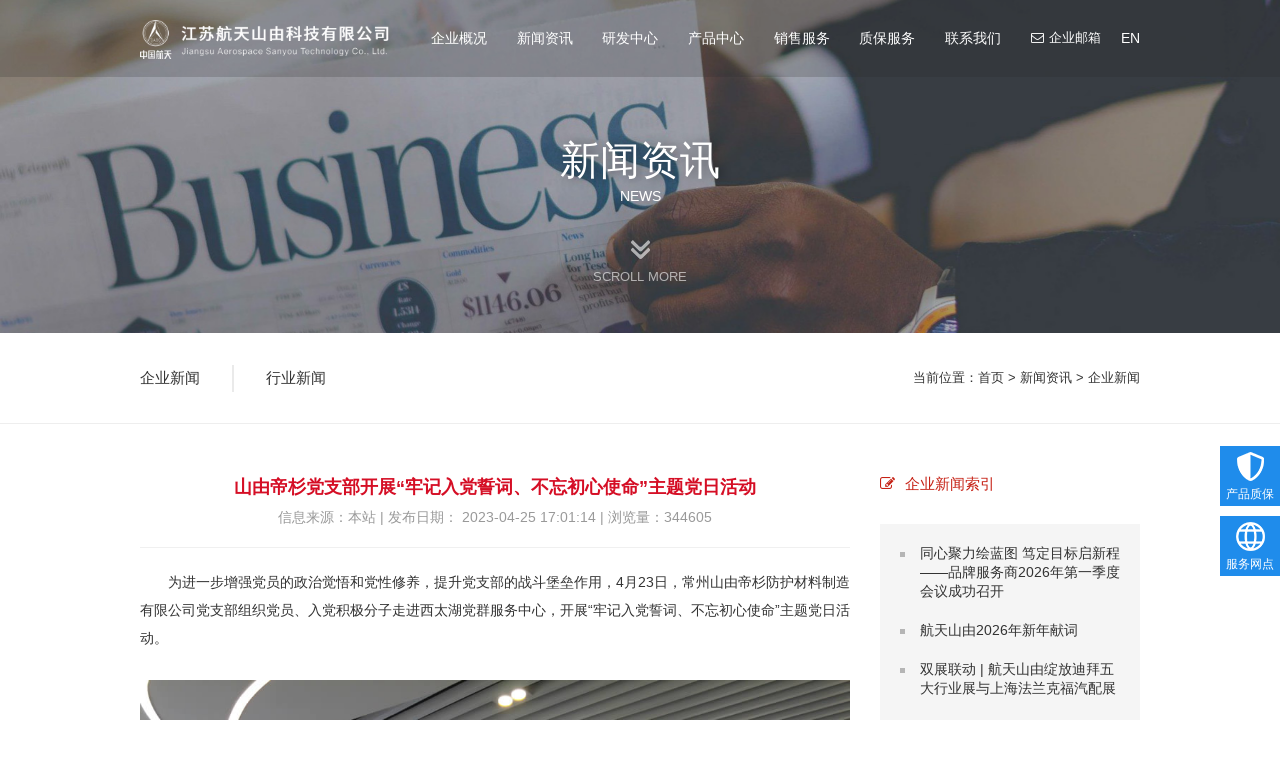

--- FILE ---
content_type: text/html; charset=utf-8
request_url: http://www.js-sanyoutech.com/news/803.html
body_size: 10473
content:
<!DOCTYPE html>
<html lang="zh">
<head>
<meta charset="UTF-8">
<meta name="viewport" content="width=device-width, initial-scale=1.0, maximum-scale=1.0, user-scalable=no">
<meta http-equiv="X-UA-Compatible" content="ie=edge">
<meta name="renderer" content="webkit">
<meta name="apple-mobile-web-app-capable" content="yes" />
<meta name="apple-mobile-web-app-status-bar-style" content="black" />
<meta content="telephone=no" name="format-detection" />
<meta name="applicable-device" content="pc,mobile">
<meta name="location" content="province=江苏;city=常州;coord=119.979903,31.780564">
<meta name="viewport" content="width=device-width, initial-scale=1">
<title>山由帝杉党支部开展“牢记入党誓词、不忘初心使命”主题党日活动-SANYOU航天山由</title>
<meta name="keywords" content="山由帝杉党支部开展“牢记入党誓词、不忘初心使命”主题党日活动" />
<meta name="description" content="为进一步增强党员的政治觉悟和党性修养，提升党支部的战斗堡垒作用，4月23日，常州山由帝杉防护材料制造有限公司党支部组织党员、入党积极分子走进西太湖党群服务中心，开展“牢记入党誓词、不忘初心使命”主题党日活动。活动首先由西太湖工会的同志讲解西太湖地区党组织…" />
<link type="text/css" rel="stylesheet" href="/25tempsyds/sydsh5/css/common.css"/> 
<link type="text/css" rel="stylesheet" href="/25tempsyds/sydsh5/css/common_wap.css"/> 
<link type="text/css" rel="stylesheet" href="/25tempsyds/sydsh5/css/font-awesome/css/font-awesome.min.css"/>
<link type="text/css" rel="stylesheet" href="/25tempsyds/sydsh5/css/ui-dialog.css"/>
<link type="text/css" rel="stylesheet" href="/25tempsyds/sydsh5/css/animate.min.css">
<script type="text/javascript" src="/25tempsyds/sydsh5/js/jquery-1.11.1.min.js"></script>
<script type="text/javascript" src="/25tempsyds/sydsh5/js/jquery.form.min.js"></script>
<script type="text/javascript" src="/25tempsyds/sydsh5/js/common.js"></script>  
<link rel="stylesheet" type="text/css" href="/25tempsyds/sydsh5/css/banner/site_impt_r.css">
<link rel="stylesheet" type="text/css" href="/25tempsyds/sydsh5/css/banner/page_home.css">
<link rel="stylesheet" type="text/css" href="/25tempsyds/sydsh5/css/banner/swiper.min.css">
<script type="text/javascript" src="/25tempsyds/sydsh5/js/swiper.min.js"></script>
<link rel="stylesheet" type="text/css" href="/25tempsyds/sydsh5/css/owl.carousel.css">
<script type="text/javascript" src="/25tempsyds/sydsh5/js/owl.carousel.js"></script>
<link type="image/png" href="/favicon.ico" rel="shortcut icon"> 

<script>
var _hmt = _hmt || [];
(function() {
  var hm = document.createElement("script");
  hm.src = "https://hm.baidu.com/hm.js?f7ad13f13a460fda8b932c9c6d1ddf34";
  var s = document.getElementsByTagName("script")[0]; 
  s.parentNode.insertBefore(hm, s);
})();
</script>
<!--[if lt IE 9]> 
<script src="https://cdn.bootcss.com/html5shiv/3.7.2/html5shiv.min.js"></script>
<script src="https://cdn.bootcss.com/respond.js/1.4.2/respond.js"></script>

<![endif]-->
<link type="text/css" rel="stylesheet" href="/25tempsyds/sydsh5/css/news.css"/>
</head>
<body>
<header>
  <div class="head"> <a href="http://www.js-sanyoutech.com/" title="江苏航天山由科技有限公司">
    <div class="logo_c"><img src="/upload/20230804/202308041355498163.png" alt="常州山由帝杉防护材料制造有限公司" title="常州山由帝杉防护材料制造有限公司" /></div>
    <div class="short_logo"><img src="/upload/20230804/202308041352566280.png" /></div>
    </a> <a href="http://en.js-sanyoutech.com/" class="lan f18" target="_blank" rel="nofollow">EN</a> <a href="http://exmail.qq.com/cgi-bin/loginpage?t=logindomain&amp;s=logout&amp;f=biz&amp;param=@js-sanyoutech.com" class="mail f14" target="_blank" rel="nofollow"><i class="fa fa-envelope-o"></i><span>企业邮箱</span></a>
    <ul class="menu f20">
      <li class="stmenu"><a href="http://www.js-sanyoutech.com/abouts/123/" class="xialaguang" >企业概况<i></i></a>
        <ul class="children f14">
          
          <li><a href="http://www.js-sanyoutech.com/abouts/123/#section2"><span>企业介绍</span><i class="fa fa-angle-right"></i><em></em></a></li>
          
          <li><a href="http://www.js-sanyoutech.com/abouts/123/#section3"><span>企业文化</span><i class="fa fa-angle-right"></i><em></em></a></li>
          
          <li><a href="http://www.js-sanyoutech.com/abouts/123/#section4"><span>荣誉资质</span><i class="fa fa-angle-right"></i><em></em></a></li>
          
        </ul>
      </li>
      <li class="stmenu"><a href="http://www.js-sanyoutech.com/news/" class="xialaguang">新闻资讯<i></i></a>
        <ul class="children f14">
          
          <li><a href="http://www.js-sanyoutech.com/news/1/"><span>企业新闻</span><i class="fa fa-angle-right"></i><em></em></a></li>
          
          <li><a href="http://www.js-sanyoutech.com/news/2/"><span>行业新闻</span><i class="fa fa-angle-right"></i><em></em></a></li>
          
        </ul>
      </li>
      <li class="stmenu"><a href="http://www.js-sanyoutech.com/researchs/" class="xialaguang" >研发中心<i></i></a>
        <ul class="children f14">
          
          <li><a href="http://www.js-sanyoutech.com/researchs/#section2"><span>实力展示</span><i class="fa fa-angle-right"></i><em></em></a></li>
          
          <li><a href="http://www.js-sanyoutech.com/researchs/#section5"><span>成果展示</span><i class="fa fa-angle-right"></i><em></em></a></li>
          
        </ul>
      </li>
      <li class="stmenu"><a href="http://www.js-sanyoutech.com/products/" class="xialaguang">产品中心<i></i></a>
        <ul class="children f14">
          
          <li><a href="http://www.js-sanyoutech.com/products/108/"><span>汽车膜</span><i class="fa fa-angle-right"></i><em></em></a></li>
          
          <li><a href="http://www.js-sanyoutech.com/products2/155/"><span>建筑家居膜</span><i class="fa fa-angle-right"></i><em></em></a></li>
          
          <li><a href="http://www.js-sanyoutech.com/products3/156/"><span>特种防护膜</span><i class="fa fa-angle-right"></i><em></em></a></li>
          
        </ul>
      </li>
      <li class="stmenu"><a href="http://www.js-sanyoutech.com/sales/" class="xialaguang" >销售服务<i></i></a>
        <ul class="children f14">
          
          <li><a href="http://www.js-sanyoutech.com/sales/#section2"><span>自主品牌</span><i class="fa fa-angle-right"></i><em></em></a></li>
          
          <li><a href="http://www.js-sanyoutech.com/sales/#section3"><span>PDI专供</span><i class="fa fa-angle-right"></i><em></em></a></li>
          
          <li><a href="http://www.js-sanyoutech.com/sales/#section4"><span>主机厂服务</span><i class="fa fa-angle-right"></i><em></em></a></li>
          
          <li><a href="http://www.js-sanyoutech.com/sales/#section5"><span>定制服务</span><i class="fa fa-angle-right"></i><em></em></a></li>
          
          <li><a href="http://www.js-sanyoutech.com/sales/#section6"><span>网上直销</span><i class="fa fa-angle-right"></i><em></em></a></li>
          
        </ul>
      </li>
      <li class="stmenu"><a href="http://www.js-sanyoutech.com/services/" class="xialaguang" >质保服务<i></i></a> </li>
      <li class="stmenu"><a href="http://www.js-sanyoutech.com/contacts/147/" class="xialaguang" >联系我们<i></i></a>
        <ul class="children f14">
          
          <li><a href="http://www.js-sanyoutech.com/contacts/147/#section2"><span>联系方式</span><i class="fa fa-angle-right"></i><em></em></a></li>
          
          <li><a href="http://www.js-sanyoutech.com/contacts/147/#section3"><span>人才招聘</span><i class="fa fa-angle-right"></i><em></em></a></li>
          
        </ul>
      </li>
    </ul>
  </div>
</header>
<div class="phom">
  <div class="topby"></div>
  <div class="sp_header">
    <div class="sp_logo"><a href="http://www.js-sanyoutech.com/"> <img class="m_logo" src="/upload/20230804/202308041353232062.png" /></a></div>
    <div class="sp_nav"> <span></span> <span></span> <span></span> </div>
  </div>
  <div class="sjj_nav">
    <ul>
      <li>
        <div class="m_f_a"><a href="http://www.js-sanyoutech.com/">网站首页</a><i></i></div>
      </li>
      <li>
        <div class="m_f_a"><a href="http://www.js-sanyoutech.com/abouts/123/" >企业概况</a><i></i></div>
        <ul class="m_s_nav">
          
          <li><a href="http://www.js-sanyoutech.com/abouts/123/#section2">企业介绍</a></li>
          
          <li><a href="http://www.js-sanyoutech.com/abouts/123/#section3">企业文化</a></li>
          
          <li><a href="http://www.js-sanyoutech.com/abouts/123/#section4">荣誉资质</a></li>
          
        </ul>
      </li>
      <li>
        <div class="m_f_a"><a href="http://www.js-sanyoutech.com/news/" >新闻资讯</a><i></i></div>
        <ul class="m_s_nav">
          
          <li><a href="http://www.js-sanyoutech.com/news/1/">企业新闻</a></li>
          
          <li><a href="http://www.js-sanyoutech.com/news/2/">行业新闻</a></li>
          
        </ul>
      </li>
      <li>
        <div class="m_f_a"><a href="http://www.js-sanyoutech.com/researchs/" >研发中心</a><i></i></div>
        <ul class="m_s_nav">
          
          <li><a href="http://www.js-sanyoutech.com/researchs/#section2">实力展示</a></li>
          
          <li><a href="http://www.js-sanyoutech.com/researchs/#section5">成果展示</a></li>
          
        </ul>
      </li>
      <li>
        <div class="m_f_a"><a href="http://www.js-sanyoutech.com/products/" >产品中心</a><i></i></div>
        <ul class="m_s_nav">
          
          <li>
            <div class="m_f_b"><a href="http://www.js-sanyoutech.com/products/108/">汽车膜</a><i></i></div>
            <ul class="m_s_nat">
              
              <li>
                <div class="m_f_c"><a href="http://www.js-sanyoutech.com/products/108/#section2">车窗膜</a><i></i></div>
              </li>
              
              <li>
                <div class="m_f_c"><a href="http://www.js-sanyoutech.com/products/108/#section4">车漆膜</a><i></i></div>
              </li>
              
            </ul>
          </li>
          
          <li>
            <div class="m_f_b"><a href="http://www.js-sanyoutech.com/products2/155/">建筑家居膜</a><i></i></div>
            <ul class="m_s_nat">
              
              <li>
                <div class="m_f_c"><a href="http://www.js-sanyoutech.com/products2/155/#section2">隔热膜</a><i></i></div>
              </li>
              
              <li>
                <div class="m_f_c"><a href="http://www.js-sanyoutech.com/products2/155/#section3">安全膜</a><i></i></div>
              </li>
              
              <li>
                <div class="m_f_c"><a href="http://www.js-sanyoutech.com/products2/155/#section4">隔热安全膜</a><i></i></div>
              </li>
              
              <li>
                <div class="m_f_c"><a href="http://www.js-sanyoutech.com/products2/155/#section5">装饰膜</a><i></i></div>
              </li>
              
              <li>
                <div class="m_f_c"><a href="http://www.js-sanyoutech.com/products2/155/#section6">淋浴房玻璃膜</a><i></i></div>
              </li>
              
              <li>
                <div class="m_f_c"><a href="http://www.js-sanyoutech.com/products2/155/#section7">家居保护膜</a><i></i></div>
              </li>
              
              <li>
                <div class="m_f_c"><a href="http://www.js-sanyoutech.com/products2/155/#section8">建筑家居膜</a><i></i></div>
              </li>
              
            </ul>
          </li>
          
          <li>
            <div class="m_f_b"><a href="http://www.js-sanyoutech.com/products3/156/">特种防护膜</a><i></i></div>
            <ul class="m_s_nat">
              
              <li>
                <div class="m_f_c"><a href="http://www.js-sanyoutech.com/products3/156/#section3">抗菌膜</a><i></i></div>
              </li>
              
              <li>
                <div class="m_f_c"><a href="http://www.js-sanyoutech.com/products3/156/#section4">防雾膜</a><i></i></div>
              </li>
              
              <li>
                <div class="m_f_c"><a href="http://www.js-sanyoutech.com/products3/156/#section5">防弹膜</a><i></i></div>
              </li>
              
              <li>
                <div class="m_f_c"><a href="http://www.js-sanyoutech.com/products3/156/#section6">防窃听膜</a><i></i></div>
              </li>
              
              <li>
                <div class="m_f_c"><a href="http://www.js-sanyoutech.com/products3/156/#section7">电磁屏蔽膜</a><i></i></div>
              </li>
              
            </ul>
          </li>
          
        </ul>
      </li>
      <li>
        <div class="m_f_a"><a href="http://www.js-sanyoutech.com/sales/" >销售服务</a><i></i></div>
        <ul class="m_s_nav">
          
          <li><a href="http://www.js-sanyoutech.com/sales/#section2">自主品牌</a></li>
          
          <li><a href="http://www.js-sanyoutech.com/sales/#section3">PDI专供</a></li>
          
          <li><a href="http://www.js-sanyoutech.com/sales/#section4">主机厂服务</a></li>
          
          <li><a href="http://www.js-sanyoutech.com/sales/#section5">定制服务</a></li>
          
          <li><a href="http://www.js-sanyoutech.com/sales/#section6">网上直销</a></li>
          
        </ul>
      </li>
      <li>
        <div class="m_f_a"><a href="http://www.js-sanyoutech.com/services/" >质保服务</a></div>
      </li>
      <li>
        <div class="m_f_a"><a href="http://www.js-sanyoutech.com/contacts/147/" >联系我们</a><i></i></div>
        <ul class="m_s_nav">
          
          <li><a href="http://www.js-sanyoutech.com/contacts/147/#section2">联系方式</a></li>
          
          <li><a href="http://www.js-sanyoutech.com/contacts/147/#section3">人才招聘</a></li>
          
        </ul>
      </li>
      <li>
        <div class="m_f_a"><a href="http://en.js-sanyoutech.com/" rel="nofollow">English</a><i></i></div>
        <ul class="m_s_nav">
        </ul>
      </li>
    </ul>
  </div>
</div>

<div id="section1">
  <div class="conrp slide" data-ride="carousel">
    <div id="c_portalResEbizads_banner-15948637433254083" class="c_portalResEbizads_banner-01001" data-ride="carousel">
      <div class="banner f-center">
        <div class="swiper-container">
          <div class="swiper-wrapper">
            
            <div class="swiper-slide ny">
              <div class="pcimg"> <img class="bannerPic" src="/upload/20210927/202109271005486523.jpg" /> </div>
              <div class="moimg"> <img class="bannerPic" src="/upload/20210927/202109271006071434.jpg" /> </div>
              <div class="ind_ban_texs">
                <div class="ind_ban_cons">
                  <dl>
                    <dt class="f65">新闻资讯</dt>
                    <dd class="f18">news</dd>
                  </dl>
                </div>
              </div>
            </div>
            
          </div>
        </div>
      </div>
    </div>
  </div>
  <dl class="arrow">
    <a href="#section2">
    <dt></dt>
    <dd class="f14">SCROLL MORE</dd>
    </a>
  </dl>
  <div class="loc wow slideInUp">
    <div class="mainc">
      
      <div class="fr f16">当前位置：<a href="http://www.js-sanyoutech.com/" rel="nofollow">首页</a> &gt; <a href="http://www.js-sanyoutech.com/news/" rel="nofollow">新闻资讯</a> &gt; <a href="http://www.js-sanyoutech.com/news/1/">企业新闻</a></div>
      <ul class="com_list">
        
        <li class="f24"><a href="http://www.js-sanyoutech.com/news/1/" rel="nofollow">企业新闻</a><span></span></li>
        
        <li class="f24"><a href="http://www.js-sanyoutech.com/news/2/" rel="nofollow">行业新闻</a><span></span></li>
        
      </ul>
    </div>
  </div>
</div>
<div id="section2">
  <div class="mainc">
    <div class="newly">
      <div class="news_tit">
        <h1 class="titg f30">山由帝杉党支部开展“牢记入党誓词、不忘初心使命”主题党日活动</h1>
        <p class="f18">信息来源：本站 | 发布日期：
        2023-04-25 17:01:14
        | 浏览量：<span>344605</span> </p>
      </div>
      <div class="contanr f18" style="line-height:2;"> <p>
	&emsp;&emsp;为进一步增强党员的政治觉悟和党性修养，提升党支部的战斗堡垒作用，4月23日，常州山由帝杉防护材料制造有限公司党支部组织党员、入党积极分子走进西太湖党群服务中心，开展“牢记入党誓词、不忘初心使命”主题党日活动。
</p>
<p>
	<br />
</p>
<p align="center">
	<img alt="" src="http://www.js-sanyoutech.com/upload/20230425/202304251650590999.jpg" />
</p>
<p align="center">
	<br />
</p>
<p>
	&emsp;&emsp;活动首先由西太湖工会的同志讲解西太湖地区党组织的发展历程、组织架构以及未来“两湖”创新区广阔的发展前景。随着讲解员的解说，支部党员们仔细地观看图片展示、浏览展板文字，并使用AR技术观看党史视频，还不时驻足与讲解员进行互动和交流。
</p>
<p>
	<br />
</p>
<p align="center">
	<img alt="" src="http://www.js-sanyoutech.com/upload/20230425/202304251652309282.jpg" />
</p>
<p align="center">
	<img alt="" src="http://www.js-sanyoutech.com/upload/20230425/202304251654570539.jpg" />
</p>
<p>
	<br />
</p>
<p>
	&emsp;&emsp;支部“入党积极分子沙龙”环节，扬帆同志与大家分享一个月以来的学习心得。
</p>
<p>
	<br />
</p>
<p align="center">
	<img alt="" src="http://www.js-sanyoutech.com/upload/20230425/202304251657289454.jpg" />
</p>
<p align="center">
	<br />
</p>
<p>
	&emsp;&emsp;支部“微党课”环节，龚元春同志<a></a>为大家做了以“了解入党誓词发展历程、感悟入党初心使命”为主题的报告，回顾了中国共产党各阶段的入党誓词，号召全体党员牢记入党誓词，践行入党承诺，坚定不移，终身不渝。
</p>
<p>
	<br />
</p>
<p align="center">
	<img alt="" src="http://www.js-sanyoutech.com/upload/20230425/202304251658390239.jpg" />
</p>
<p align="center">
	<br />
</p>
<p>
	&emsp;&emsp;在最后的入党宣誓、重温入党誓词环节，全体成员面向鲜红的党旗，郑重举起右拳。“我志愿加入中国共产党……”一字一句，豪迈、神圣，表达着同志们对中国共产党的无限忠诚，牢记自己的入党使命和奋斗初心。
</p>
<p>
	<br />
</p>
<p align="center">
	<img alt="" src="http://www.js-sanyoutech.com/upload/20230425/202304251659416493.jpg" />
</p>
<p align="center">
	<br />
</p>
<p>
	&emsp;&emsp;此次活动加深了支部党员彼此了解，促进了思想交流，增强了党支部的凝聚力，鞭策大家以更有力的举措、更扎实的作风立足本职工作，坚决做到讲党性、重品行、作表率，永葆一名共产党员的政治本色，勇挑新时代党员的责任和担当，为“两湖”创新区的发展贡献自己的一份力量。
</p>
<p>
	<br />
</p>
<p align="center">
	<img alt="" src="http://www.js-sanyoutech.com/upload/20230425/202304251700544778.jpg" />
</p> </div>
      <div class="FastMove">
        <div class="Prev f18"> <b>上一篇：</b><a href="http://www.js-sanyoutech.com/news/802.html" title="广交天下客 拓展新机遇">广交天下客 拓展新机遇</a> </div>
        <div class="Next f18"> <b>下一篇：</b><a href="http://www.js-sanyoutech.com/news/804.html" title="聚焦行业 顺势而为 | 山由帝杉参加2023（第十三届）汽车服务世界超级大会">聚焦行业 顺势而为 | 山由帝杉参加2023（第十三届）汽车服务世界超级大会</a> </div>
      </div>
    </div>
    <div class="newry">
      
      <div class="newtit f24"><i class="fa fa-pencil-square-o"></i><span>企业新闻索引</span></div>
      <ul>
        
        <li class="f18"><a href="http://www.js-sanyoutech.com/news/941.html" title="同心聚力绘蓝图 笃定目标启新程 ——品牌服务商2026年第一季度会议成功召开" class="dur941">同心聚力绘蓝图 笃定目标启新程 ——品牌服务商2026年第一季度会议成功召开</a></li>
        
        <li class="f18"><a href="http://www.js-sanyoutech.com/news/940.html" title="航天山由2026年新年献词" class="dur940">航天山由2026年新年献词</a></li>
        
        <li class="f18"><a href="http://www.js-sanyoutech.com/news/939.html" title="双展联动 | 航天山由绽放迪拜五大行业展与上海法兰克福汽配展" class="dur939">双展联动 | 航天山由绽放迪拜五大行业展与上海法兰克福汽配展</a></li>
        
        <li class="f18"><a href="http://www.js-sanyoutech.com/news/938.html" title="航天山由通过市级智能工厂认定" class="dur938">航天山由通过市级智能工厂认定</a></li>
        
        <li class="f18"><a href="http://www.js-sanyoutech.com/news/897.html" title="闪耀SEMA舞台，航天山由展示中国“膜”力" class="dur897">闪耀SEMA舞台，航天山由展示中国“膜”力</a></li>
        
        <li class="f18"><a href="http://www.js-sanyoutech.com/news/896.html" title="聚光广州 亮剑全球 | 航天山由138届广交会以“膜”力圈粉" class="dur896">聚光广州 亮剑全球 | 航天山由138届广交会以“膜”力圈粉</a></li>
        
        <li class="f18"><a href="http://www.js-sanyoutech.com/news/895.html" title="航天山由双节期间备受关注，品牌影响力持续提升" class="dur895">航天山由双节期间备受关注，品牌影响力持续提升</a></li>
        
        <li class="f18"><a href="http://www.js-sanyoutech.com/news/894.html" title="航天山由举行品牌战略发布暨生态伙伴共赢盛典" class="dur894">航天山由举行品牌战略发布暨生态伙伴共赢盛典</a></li>
        
        <li class="f18"><a href="http://www.js-sanyoutech.com/news/893.html" title="航天山由组织收看“九三阅兵”现场直播" class="dur893">航天山由组织收看“九三阅兵”现场直播</a></li>
        
        <li class="f18"><a href="http://www.js-sanyoutech.com/news/892.html" title="航天山由举行2025年“质量月”升旗活动 暨质量月活动启动仪式" class="dur892">航天山由举行2025年“质量月”升旗活动 暨质量月活动启动仪式</a></li>
        
        <li class="f18"><a href="http://www.js-sanyoutech.com/news/891.html" title="聚焦创新 深耕研发——航天山由亮相第22届郑州国际汽车后市场博览会" class="dur891">聚焦创新 深耕研发——航天山由亮相第22届郑州国际汽车后市场博览会</a></li>
        
        <li class="f18"><a href="http://www.js-sanyoutech.com/news/890.html" title="航天山由聚力“黄金六月”： 终端赋能与行业盛会并举" class="dur890">航天山由聚力“黄金六月”： 终端赋能与行业盛会并举</a></li>
        
        <li class="f18"><a href="http://www.js-sanyoutech.com/news/889.html" title="航天山由开启安全生产月活动序幕" class="dur889">航天山由开启安全生产月活动序幕</a></li>
        
        <li class="f18"><a href="http://www.js-sanyoutech.com/news/888.html" title="链接全球 深耕市场 | 航天山由参加成都国际汽配展" class="dur888">链接全球 深耕市场 | 航天山由参加成都国际汽配展</a></li>
        
        <li class="f18"><a href="http://www.js-sanyoutech.com/news/886.html" title="智创未来 链动全球 | 航天山由参加第137届广交会" class="dur886">智创未来 链动全球 | 航天山由参加第137届广交会</a></li>
        
        <li class="f18"><a href="http://www.js-sanyoutech.com/news/885.html" title="航天“膜”从长三角走向世界" class="dur885">航天“膜”从长三角走向世界</a></li>
        
      </ul>
    </div>
  </div>
</div>
</div>
<div class="footer wow slideInUp">
  <div class="mainc">
    <div class="foot_l">
      <div class="foot_nav">
        <dl class="foot1 fo1">
          <dt class="f21"><a href="http://www.js-sanyoutech.com/abouts/123/" class="winona" data-text="企业概况"><span>企业概况</span></a></dt>
          <dd>
            
            <p class="f16"><a href="http://www.js-sanyoutech.com/abouts/123/#section2" class="winona" data-text="企业介绍"><span>企业介绍</span></a></p>
            
            <p class="f16"><a href="http://www.js-sanyoutech.com/abouts/123/#section3" class="winona" data-text="企业文化"><span>企业文化</span></a></p>
            
            <p class="f16"><a href="http://www.js-sanyoutech.com/abouts/123/#section4" class="winona" data-text="荣誉资质"><span>荣誉资质</span></a></p>
            
          </dd>
        </dl>
        <dl class="foot1 fo2">
          <dt class="f21"><a href="http://www.js-sanyoutech.com/news/" class="winona" data-text="新闻资讯"><span>新闻资讯</span></a></dt>
          <dd>
            
            <p class="f16"><a href="http://www.js-sanyoutech.com/news/1/" class="winona" data-text="企业新闻"><span>企业新闻</span></a></p>
            
            <p class="f16"><a href="http://www.js-sanyoutech.com/news/2/" class="winona" data-text="行业新闻"><span>行业新闻</span></a></p>
            
          </dd>
        </dl>
        <dl class="foot1 fo3">
          <dt class="f21"><a href="http://www.js-sanyoutech.com/researchs/" class="winona" data-text="研发中心"><span>研发中心</span></a></dt>
          <dd>
            
            <p class="f16"><a href="http://www.js-sanyoutech.com/researchs/#section2" class="winona" data-text="实力展示"><span>实力展示</span></a></p>
            
            <p class="f16"><a href="http://www.js-sanyoutech.com/researchs/#section5" class="winona" data-text="成果展示"><span>成果展示</span></a></p>
            
          </dd>
        </dl>
        <dl class="foot1 fo4">
          <dt class="f21"><a href="http://www.js-sanyoutech.com/products/" class="winona" data-text="产品中心"><span>产品中心</span></a></dt>
          <dd>
            
            <p class="f16"><a href="http://www.js-sanyoutech.com/products/108/#" class="winona" data-text="汽车膜"><span>汽车膜</span></a></p>
            
            <p class="f16"><a href="http://www.js-sanyoutech.com/products2/155/#" class="winona" data-text="建筑家居膜"><span>建筑家居膜</span></a></p>
            
            <p class="f16"><a href="http://www.js-sanyoutech.com/products3/156/#" class="winona" data-text="特种防护膜"><span>特种防护膜</span></a></p>
            
          </dd>
        </dl>
        <dl class="foot1 fo5">
          <dt class="f21"><a href="http://www.js-sanyoutech.com/sales/" class="winona" data-text="销售服务"><span>销售服务</span></a></dt>
          <dd>
            
            <p class="f16"><a href="http://www.js-sanyoutech.com/sales/#section2" class="winona" data-text="自主品牌"><span>自主品牌</span></a></p>
            
            <p class="f16"><a href="http://www.js-sanyoutech.com/sales/#section3" class="winona" data-text="PDI专供"><span>PDI专供</span></a></p>
            
            <p class="f16"><a href="http://www.js-sanyoutech.com/sales/#section4" class="winona" data-text="主机厂服务"><span>主机厂服务</span></a></p>
            
            <p class="f16"><a href="http://www.js-sanyoutech.com/sales/#section5" class="winona" data-text="定制服务"><span>定制服务</span></a></p>
            
            <p class="f16"><a href="http://www.js-sanyoutech.com/sales/#section6" class="winona" data-text="网上直销"><span>网上直销</span></a></p>
            
          </dd>
        </dl>
        <dl class="foot1 fo6">
          <dt class="f21"><a href="http://www.js-sanyoutech.com/contacts/147/" class="winona" data-text="联系我们"><span>联系我们</span></a></dt>
          <dd>
            
            <p class="f16"><a href="http://www.js-sanyoutech.com/contacts/147/#section2" class="winona" data-text="联系方式"><span>联系方式</span></a></p>
            
            <p class="f16"><a href="http://www.js-sanyoutech.com/contacts/147/#section3" class="winona" data-text="人才招聘"><span>人才招聘</span></a></p>
            
          </dd>
        </dl>
      </div>
      <div class="foot_shop">
        <div class="shop_l f22">航天山由<br />
          官方商城</div>
        <div class="shop_r">
          
          <dl>
            <a href="/sales/#section6" target="_blank" rel="nofollow">
            <dt><img src="/upload/20250609/202506091635274434.png" width="100%" /></dt>
            <dd class="f16">天猫旗舰店</dd>
            </a>
          </dl>
          
          <dl>
            <a href="/sales/#section6" target="_blank" rel="nofollow">
            <dt><img src="/upload/20210926/202109261032045641.png" width="100%" /></dt>
            <dd class="f16">天猫车品店</dd>
            </a>
          </dl>
          
          <dl>
            <a href="/sales/#section6" target="_blank" rel="nofollow">
            <dt><img src="/upload/20210926/202109261032214658.png" width="100%" /></dt>
            <dd class="f16">京东旗舰店</dd>
            </a>
          </dl>
          
          <dl>
            <a href="/sales/#section6" target="_blank" rel="nofollow">
            <dt><img src="/upload/20210926/202109261032380687.png" width="100%" /></dt>
            <dd class="f16">淘宝官方店</dd>
            </a>
          </dl>
          
          <dl>
            <a href="/sales/#section6" target="_blank" rel="nofollow">
            <dt><img src="/upload/20241114/202411141635478281.png" width="100%" /></dt>
            <dd class="f16">拼多多店</dd>
            </a>
          </dl>
          
        </div>
      </div>
    </div>
    <div class="foot_r">
      <div class="ewm">
        <dl>
          <dt><img src="/upload/20250527/202505270807233085.jpg" width="100%" /></dt>
          <dd class="f16">官方微信</dd>
        </dl>
        <dl>
          <dt><img src="/upload/20211015/202110151100446708.jpg" width="100%" /></dt>
          <dd class="f16">手机站</dd>
        </dl>
      </div>
      <div class="lx_bo f16">
        <p><i class="fa fa-volume-control-phone"></i><span>电话：0519-86362801</span></p>
        <p><i class="fa fa-envelope-o"></i><span>邮箱：<a href="mailto:nieb@js-sanyoutech.com" rel="nofollow">nieb@js-sanyoutech.com</a></span></p>
        <p><i class="fa fa-map-marker"></i><span>地址：常州市武进经济开发区稻香路3号</span></p>
      </div>
    </div>
  </div>
</div>
<div class="copy f14"> Copyright &copy; 江苏航天山由科技有限公司 <a href="http://www.js-sanyoutech.com/contacts/157/" rel="nofollow">版权声明</a> <a href="https://beian.miit.gov.cn/" target="_blank" rel="nofollow">苏ICP备09033149号</a>  技术支持：<a href="https://www.jsdongwang.com/" target="_blank" rel="nofollow">江苏东网科技</a> <a href="/sitemap.xml" >网站地图</a> <script>(function() {var _53code = document.createElement("script");_53code.src = "https://tb.53kf.com/code/code/9b74965e30cb837bb3dd044aaa8621461/1";var s = document.getElementsByTagName("script")[0]; s.parentNode.insertBefore(_53code, s);})();</script> </div>
<div style="width:80px; margin:0 auto;"></div>
<div class="fook">
  <!--底部图标开始-->
  <section id="toolbar">
    <ul class="list">
      <li><a href="http://www.js-sanyoutech.com/" class="hoverv"><i class="fa fa-home"></i><span>首页</span></a></li>
      <li><a href="tel:0519-86362801"><i class="fa fa-phone"></i><span>电话咨询</span></a></li>
      <li><a href="http://www.js-sanyoutech.com/products/"><i class="fa fa-picture-o"></i><span>产品展示</span></a></li>
      <li><a href="http://www.js-sanyoutech.com/contacts/147/"><i class="fa fa-pencil-square-o"></i><span>联系我们</span></a></li>
    </ul>
  </section>
  <!--底部图标结束--> 
</div>
<div class="kfl">
  
</div>
<script type="text/javascript" src="/25tempsyds/sydsh5/js/tab.js"></script>
<script type="text/javascript" src="/25tempsyds/sydsh5/js/wow.min.js"></script>
<script>
if (!(/msie [6|7|8|9]/i.test(navigator.userAgent))){
	new WOW().init();
};
</script>

<!--右侧飘浮开始-->
<style>
  .floating-code {
    position: fixed;
    bottom: 20%;
    right: 0px;
    z-index: 1000;
  }
</style>

<div id="code-container" class="floating-code">
  <!-- Code will be dynamically inserted here -->
</div>

<script>
// 检查屏幕宽度
if (window.innerWidth > 1000) {
	  // JavaScript to dynamically generate and insert code
  function generateCode() {
    const codeContainer = document.getElementById('code-container');
    const code = '<a href="http://sanyou.js-sanyoutech.com/eqa/index.html" target="_blank;" rel="nofollow"><div style="width:60px; height:40px; background:#1f8ceb; background-image:url(/25tempsyds/sydsh5/images/cpzb.png); background-repeat:no-repeat; background-position:center;"></div><div style="width:60px; height:20px; background:#1f8ceb; text-align:center; font-size:12px; color:#FFF;">产品质保</div><a href="http://sanyou.js-sanyoutech.com/wangdian/index.html" target="_blank;" rel="nofollow"><div style="width:60px; height:40px; margin-top:10px; background:#1f8ceb; background-image:url(/25tempsyds/sydsh5/images/fwwd.png); background-repeat:no-repeat; background-position:center;"></div><div style="width:60px; height:20px; background:#1f8ceb; text-align:center; font-size:12px; color:#FFF;">服务网点</div></a>';
    codeContainer.innerHTML = code;
  }
 
  // Call the function to generate the code on page load
  generateCode();
	
} else {
    // JavaScript to dynamically generate and insert code
  function generateCode() {
    const codeContainer = document.getElementById('code-container');
    const code = '<a href="http://sanyou.js-sanyoutech.com/m.php/eqa/index.html" target="_blank;" rel="nofollow"><div style="width:60px; height:40px; background:#1f8ceb; background-image:url(/25tempsyds/sydsh5/images/cpzb.png); background-repeat:no-repeat; background-position:center;"></div><div style="width:60px; height:20px; background:#1f8ceb; text-align:center; font-size:12px; color:#FFF;">产品质保</div><a href="http://sanyou.js-sanyoutech.com/m.php/wangdian/index.html" target="_blank;" rel="nofollow"><div style="width:60px; height:40px; margin-top:10px; background:#1f8ceb; background-image:url(/25tempsyds/sydsh5/images/fwwd.png); background-repeat:no-repeat; background-position:center;"></div><div style="width:60px; height:20px; background:#1f8ceb; text-align:center; font-size:12px; color:#FFF;">服务网点</div></a>';
    codeContainer.innerHTML = code;
  }
 
  // Call the function to generate the code on page load
  generateCode();
  }
</script>
<!--右侧飘浮结束-->
</body>
</html><!--页面总耗时：709.7258--><!--准备耗时：542.0738--><!--执行耗时：167.652-->

--- FILE ---
content_type: text/css
request_url: http://www.js-sanyoutech.com/25tempsyds/sydsh5/css/common.css
body_size: 6209
content:
@charset "utf-8";
/* CSS common */
* { padding: 0px; margin: 0px }
body { width: 100%; min-height: 100%; margin: 0 auto; font-size: 20px; font-family: 'microsoft yahei', Arial, Helvetica, sans-serif, "Hiragino Sans GB"; color: #333; background: #fff; position: relative; }
.btn.active.focus, .btn.active:focus, .btn.focus, .btn:active.focus, .btn:active:focus, .btn:focus, a, a:hover { outline: 0; }
body { color: #333; background-color: #fff; }
body a { text-decoration: none; outline: none; cursor: pointer; -m oz-transition: .5s ease-in;
-webkit-transition: .5s ease-in; -o-transition: .5s ease-in; -ms-transition: .5s ease-in; transition: .5s ease-in; transition: all .5s; color: #333; -webkit-tap-highlight-color: rgba(0, 0, 0, 0); }
body a:hover { color: #d9253a; outline: none; }
body a.focus { outline: none; }
body:before, body:after { content: ""; width: 100%; display: block; }
img { border: 0px; }
em { font-style: normal; }
s { font-style: normal; }
ul, ol { list-style-type: none; }
li { list-style: none outside none; }
img { vertical-align: top; }
.pc_block { display: block; }
ul { list-style: none; }
.fl { float: left; }
.fr { float: right; }
.frn { float: right; }
.fln { float: left; }
.clearfix { clear: both; height: 0px; line-height: 0px; font-size: 0px }
.pt60 { padding-top: 60px; }
.pt30 { padding-top: 30px; }
.f80 { font-size: 80px; }
.f72 { font-size: 72px; }
.f65 { font-size: 65px; }
.f48 { font-size: 48px; }
.f42 { font-size: 42px; }
.f36 { font-size: 36px; }
.f30 { font-size: 30px; }
.f28 { font-size: 28px; }
.f26 { font-size: 26px; }
.f24 { font-size: 24px; }
.f22 { font-size: 22px; }
.f21 { font-size: 21px; }
.f20 { font-size: 20px; }
.f19 { font-size: 19px; }
.f18 { font-size: 18px; }
.f16 { font-size: 16px; }
.f14 { font-size: 14px; }
.f12 { font-size: 12px;  }
/*padding-top*/
.pt5 { padding-top: 5px; }
.pt10 { padding-top: 10px; }
.pt15 { padding-top: 15px; }
.pt20 { padding-top: 1vw; }
.pt25 { padding-top: 1.25vw; }
.pt30 { padding-top: 1.5vw; }
.pt35 { padding-top: 1.75vw; }
.pt40 { padding-top: 2vw; }
.pt45 { padding-top: 2.25vw; }
.pt50 { padding-top: 2.5vw; }
.pt60 { padding-top: 3vw; }
.pt64 { padding-top: 3.2vw; }
.pt70 { padding-top: 3.5vw; }
.pt80 { padding-top: 4vw; }
.pt90 { padding-top: 4.5vw; }
.pt100 { padding-top: 5vw; }
.pt110 { padding-top: 5.5vw; }
.pt120 { padding-top: 6vw; }
.pt130 { padding-top: 6.5vw; }
.pt140 { padding-top: 7vw; }
/*padding-bottom*/
.pb60 { padding-bottom:3vw;}
.pb170 { padding-bottom:8.5vw;}


/*padding:c 0*/
.padt10 { padding: 10px 0; }
.padt15 { padding: 15px 0; }
.padt20 { padding: 1vw 0; }
.padt25 { padding: 1.3vw 0; }
.padt30 { padding: 1.5vw 0; }
.padt35 { padding: 1.8vw 0; }
.padt40 { padding: 2vw 0; }
.padt46 { padding: 2.3vw 0; }
.padt50 { padding: 2.5vw 0; }
.padt56 { padding: 2.8vw 0; }
.padt60 { padding: 3vw 0; }
.padt70 { padding: 3.5vw 0; }
.padt80 { padding: 4vw 0; }
.padt90 { padding: 4.5vw 0; }
.padt100 { padding: 5vw 0; }
.padt120 { padding: 6vw 0; }
.padt140 { padding: 7vw 0; }
.padt150 { padding: 7.5vw 0; }


.tcer { text-align: center; }
.fbr{ font-weight:bolder;}
.lihe16 { line-height: 1.6; }
.lihe18 { line-height: 1.8; }
.lihe20 { line-height: 2; }
.lihe22 { line-height: 2.2; }
.lihe48 { line-height: 2.4; }
.lihe60 { line-height: 3; }

/*col-xs*/
.col-xs-2 { width: 50% }
.col-xs-3 { width: 33.33333333% }
.col-xs-4 { width: 25% }
.col-xs-5 { width: 20% }
.col-xs-6 { width: 16.66666667% }

.cpnb { width: 49.3%; margin-right: 1.4%; float: left; margin-bottom: 20px; }
.cpnb:nth-child(2n) { margin-right: 0; }
.cpnc { width: 31.66%; margin-right: 2.5%; float: left; margin-bottom: 20px; }
.cpnc:nth-child(3n) { margin-right: 0; }
.cpnd { width: 23.95%; margin-right: 1.4%; float: left; margin-bottom: 20px; }
.cpnd:nth-child(4n) { margin-right: 0; }
.cpne { width: 18.88%; margin-right: 1.4%; float: left; margin-bottom: 20px; }
.cpne:nth-child(5n) { margin-right: 0; }
.cpnf { width: 15.5%; margin-right: 1.4%; float: left; margin-bottom: 20px; }
.cpnf:nth-child(6n) { margin-right: 0; }

.color{ color: #d3051d; }
.white, .white a, .bgblack a, .bgblack a:hover, .bgcolor a, .bgcolor a:hover{ color: #fff; }


.text-center { text-align: center; }
.text-right { text-align: right; }
.text-justify { text-align: justify; }

.bgff { background: #fff; }
.bgf4 { background: #f4f4f4; }

.txtmbf { text-shadow: 2px 2px 2px rgba(255,255,255,1); }

input, textarea, button { font-family: "微软雅黑"; }
input:focus { outline: none; }
textarea:focus { outline: none; }
.clear { clear: both; margin: 0 0; padding: 0 0; }

#feedback_form table { float: right; }
#feedback_form table tr td { border: 0; padding: 5px 0; }
#feedback_form table tr td input { padding: 0 10px; }
#feedback_form table tr td textarea { padding: 10px; }
.mainc { width: 1600px; overflow: hidden; margin: 0 auto; }
.contanr { width: 100%; overflow: hidden; padding-top: 40px; position: relative; }
.cona { width: 100%; }
.conba { width: 96%; margin: 0 auto; }
.conb { width: 94%; margin: 0 auto; }
.conc { width: 90%; margin: 0 auto; }
.cond { width: 88%; margin: 0 auto; }
.cone { width: 85%; margin: 0 auto; }


.dibok, .dibop { display: block; }
.dinon { display: none; }

.imgs { -webkit-transform: scale(1); -moz-transform: scale(1); -ms-transform: scale(1); -o-transform: scale(1); transform: scale(1); -webkit-transition: -webkit-transform 0.3s; -moz-transition: -moz-transform 0.3s; -o-transition: -o-transform 0.3s; transition: transform 0.3s; }
.imgs:hover { -webkit-transform: scale(1.1); -moz-transform: scale(1.1); -ms-transform: scale(1.1); -o-transform: scale(1.1); transform: scale(1.1); }



.bhhy { display: -webkit-box; display: flex; -webkit-box-pack: center; justify-content: center; -webkit-box-align: center; align-items: center; }
.bhhypc { display: -webkit-box; display: flex; -webkit-box-pack: center; justify-content: center; -webkit-box-align: center; align-items: center; }

.bhac { display: -webkit-box; display: flex; align-items: center; }

.bhwr { display: flex; flex-wrap: wrap; position: relative; max-width: 100%; }

.bgny { background-repeat: no-repeat; background-position: center center; background-size: cover; background-attachment: fixed; }
.bgcy { background-repeat: no-repeat; background-position: center center; background-size: cover; }



.ovhi { overflow: hidden; }
.comovhi { overflow: hidden; }
.tra3 { -webkit-transition: all .3s ease-in; -moz-transition: all .3s ease-in; -o-transition: all .3s ease-in; transition: all .3s ease-i; }
@media screen and (max-width: 1700px) and (min-width:1500px) {
body { font-size: 18px; }
.pt60 { padding-top: 50px; }
.pt30 { padding-top: 26px; }
.mainc { width: 1400px; }
.contanr { padding-top: 35px; }
.f80 { font-size: 70px; }
.f72 { font-size: 63px; }
.f65 { font-size: 56px; }
.f48 { font-size: 42px; }
.f42 { font-size: 36px; }
.f36 { font-size: 31px; }
.f30 { font-size: 26px; }
.f28 { font-size: 24px; }
.f26 { font-size: 22px; }
.f24 { font-size: 21px; }
.f22 { font-size: 19px; }
.f21 { font-size: 18px; }
.f20 { font-size: 17px; }
.f19 { font-size: 16px; }
.f18 { font-size: 15px; }
.f16 { font-size: 14px; }
.f14 { font-size: 13px; }
.contanr img{ width:100%;}

.conb { width: 95%; }
.conc { width: 92%; }
.cond { width: 90%; }
.cone { width: 90%; }
}
@media screen and (max-width: 1501px) and (min-width:1300px) {
body { font-size: 15px; }
.mainc { width: 1200px; }
.contanr { padding-top: 22px; }
.pt60 { padding-top: 45px; }
.pt30 { padding-top: 22px; }
.f80 { font-size: 60px; }
.f72 { font-size: 54px; }
.f65 { font-size: 48px; }
.f48 { font-size: 36px; }
.f42 { font-size: 31px; }
.f36 { font-size: 27px; }
.f30 { font-size: 22px; }
.f28 { font-size: 21px; }
.f26 { font-size: 19px; }
.f24 { font-size: 18px; }
.f22 { font-size: 17px; }
.f21 { font-size: 17px; }
.f20 { font-size: 17px; }
.f19 { font-size: 15px; }
.f18 { font-size: 15px; }
.f16 { font-size: 14px; }
.f14 { font-size: 13px; }
.contanr img{ width:100%;}

.conb { width: 96%; }
.conc { width: 94%; }
.cond { width: 92%; }
}
@media screen and (max-width: 1301px) and (min-width:1025px) {
body { font-size: 14px; }
.mainc { width: 1000px; }
.contanr { padding-top: 20px; }
.pt60 { padding-top: 37px; }
.pt30 { padding-top: 18px; }
.f80 { font-size: 50px; }
.f72 { font-size: 45px; }
.f65 { font-size: 40px; }
.f48 { font-size: 30px; }
.f42 { font-size: 26px; }
.f36 { font-size: 22px; }
.f30 { font-size: 18px; }
.f28 { font-size: 17px; }
.f26 { font-size: 16px; }
.f24 { font-size: 15px; }
.f22 { font-size: 14px; }
.f21 { font-size: 14px; }
.f20 { font-size: 14px; }
.f19 { font-size: 14px; }
.f18 { font-size: 14px; }
.f16 { font-size: 13px; }
.f14 { font-size: 13px; }
.contanr img{ width:100%;}

.conb { width: 97%; }
.conc { width: 95%; }
.cond { width: 94%; }
}
/*图片放大*/
.imgs { display: block; -m oz-transition: 1s ease-in;
-webkit-transition: 1s ease-in; -o-transition: 1s ease-in; -ms-transition: 1s ease-in; transition: 1s ease-in; }
a:hover .imgs { transform: scale(1.2, 1.2); -moz-transform: scale(1.2, 1.2); -webkit-transform: scale(1.2, 1.2); -o-transform: scale(1.2, 1.2); }
/*外框*/
.promotions { width: 100%; overflow: hidden; }
.promotion { width: 100%; position: relative; overflow: hidden; }
/*header*/
.phom { display: none; }
header { width: 100%; background: rgba(40,40,40,0.2); height: 6vw; line-height: 6vw; position: fixed; top: 0; left: 0; z-index: 999;}
header .head { width: 1600px; height: 100%; margin: 0 auto; position: relative; }
header .head .logo_c { width: 25%; overflow: hidden; display: block; float: left; margin-top: 1.6vw; }
header .head .logo_c img { width: 100%; display: block; }
header .head .short_logo { display: none; }
header .head .short_logo img{ width: auto; height: auto; max-width: 100%; max-height: 100%;}
header .head .lan { width:auto; height: 100%; float: right; color: #FFF; }
header .head .mail { width: auto; height: 100%; float: right; color: #FFF; margin-right: 2%; }
header .head .mail i { width: auto; margin-right: 5px; }
header .head .menu { width: 60%; height: 100%; float: right; }
header .head .menu li { position: relative; float: left; display: inline; width: 14.28%; }
header .head .menu li a.xialaguang { display: inline-block; width: auto; height: 6vw; line-height: 6vw; color: #FFF; position: relative; overflow: hidden; }
header .head .menu li a.xialaguang i { width: 100%; height: 3px; background: #d9253a; -m oz-transition: .3s ease-in;
-webkit-transition: .3s ease-in; -o-transition: .3s ease-in; -ms-transition: .3s ease-in; transition: .3s ease-in; transition: all .3s; position: absolute; left: -100%; bottom: 0; }
header .head .menu li a.navhover, header .head .menu li a.xialaguang:hover { cursor: pointer; color: #d9253a; }
header .head .menu li a.navhover i, header .head .menu li a.xialaguang:hover i { left: 0; }
header .head .menu ul.children { display: none; position: absolute; top: 6vw; left: 0; width: 180px; line-height: normal; z-index: 9999; border-left: 1px #ccc solid; border-right: 1px #ccc solid; background: #FFF; }
header .head .menu ul.children li { width: 100%; padding: 0px; display: inline-block; margin: 0; }
header .head .menu ul.children li a { overflow: hidden; height: 3rem; display: block; padding: 0 10px; border-bottom: 1px #ccc solid; text-align: left; position: relative; }
header .head .menu ul.children li a span { width: auto; position: absolute; left: 10px; top: 0; z-index: 5; height: 3rem; line-height: 3rem; display: block; }
header .head .menu ul.children li a i { position: absolute; right: 10px; top: 0; z-index: 5; height: 3rem; line-height: 3rem; display: block; }
header .head .menu ul.children li a em { width: 100%; height: 100%; background: #d9253a; -m oz-transition: .3s ease-in;
-webkit-transition: .3s ease-in; -o-transition: .3s ease-in; -ms-transition: .3s ease-in; transition: .3s ease-in; transition: all .3s; position: absolute; left: -100%; bottom: 0; }
header .head .menu ul.children li a:hover { color: #FFF; }
header .head .menu ul.children li a:hover em { left: 0; }
/*header.clone*/
header.clone { background: #FFF; box-shadow: 0 5px 15px 0px rgba(0, 64, 152, 0.1);}
header.clone .head .logo_c { display: none; }
header.clone .head .short_logo { width: 25%; overflow: hidden; display: block; float: left; margin-top: 1.6vw;}
header.clone .head .lan, header.clone .head .mail, header.clone .head .menu li a.xialaguang { color: #333; }
header.clone .head .lan:hover, header.clone .head .mail:hover span, header.clone .head .menu li a.xialaguang:hover { color: #d9253a; }
@media screen and (max-width: 1700px) and (min-width:1500px) {
header .head { width: 1400px; }
}
 @media screen and (max-width: 1501px) and (min-width:1300px) {
header .head { width: 1200px; }
}
 @media screen and (max-width: 1301px) and (min-width:1025px) {
header .head { width: 1000px; }
}
/*footer*/
.footer { width: 100%; background: #f4f4f4; overflow: hidden; line-height: normal; }
.footer .foot_l { width: 72%; overflow: hidden; float: left; border-right: 1px #eaeaea solid; padding: 3vw 0; }
.footer .foot_l .foot_nav { width: 100%; overflow: hidden; }
.footer .foot_l .foot_nav .foot1 { width: 16.66%; overflow: hidden; float: left; }
.footer .foot_l .foot_nav .foot1 dt { width: 100%; overflow: hidden; background: url(../images/lb.jpg) no-repeat left bottom; padding-bottom: 1.5rem; }
.footer .foot_l .foot_nav .foot1 dd { width: 100%; overflow: hidden; padding-top: 1.2rem; line-height: 2.5; }
.footer .foot_l .foot_shop { width: 100%; overflow: hidden; padding: 3.5rem 0 0 0; border-top: 1px #eaeaea solid; margin-top: 3rem; }
.footer .foot_l .foot_shop .shop_l { width: 10%; overflow: hidden; float: left; color: #d50e25; }
.footer .foot_l .foot_shop .shop_r { width: 90%; overflow: hidden; float: right; text-align: center; }
.footer .foot_l .foot_shop .shop_r dl { width: 20%; overflow: hidden; float: left; }
.footer .foot_l .foot_shop .shop_r dl dt { width: 34px; overflow: hidden; margin: 0 auto; }
.footer .foot_l .foot_shop .shop_r dl dd { padding-top: 10px; }
.footer .foot_l .foot_shop .shop_r dl:nth-of-type(5) dt { width: 65px; }
.footer .foot_r { width: 23%; overflow: hidden; float: right; padding: 3vw 0 0 0; }
.footer .foot_r .ewm { width: 100%; overflow: hidden; }
.footer .foot_r .ewm dl { width: 46%; overflow: hidden; }
.footer .foot_r .ewm dl dt { width: 100%; overflow: hidden; }
.footer .foot_r .ewm dl dd { width: 100%; overflow: hidden; padding-top: 10px; text-align: center; }
.footer .foot_r .ewm dl:nth-of-type(1) { float: left; }
.footer .foot_r .ewm dl:nth-of-type(2) { float: right; }
.footer .foot_r .lx_bo { width: 100%; overflow: hidden; padding-top: 2.4vw; line-height: 2.8; }
.footer .foot_r .lx_bo p { width: 100%; overflow: hidden; margin-bottom: 20px }
.footer .foot_r .lx_bo p i { width: 8%; display: block; float: left; color: #d50e25; line-height: 22px; height: 22px; }
.footer .foot_r .lx_bo p span { width: 90%; float: right; display: block; line-height: 22px; }
.copy { width: 100%; background: #f4f4f4; padding: 20px 0; text-align: center; line-height: normal; border-top: 1px #eaeaea solid; }
.winona { display: block; position: relative; overflow: hidden; -webkit-transition-timing-function: cubic-bezier(0.2, 1, 0.3, 1); transition-timing-function: cubic-bezier(0.2, 1, 0.3, 1); }
.winona::after { content: attr(data-text); position: absolute; width: 100%; height: 100%; top: 0; left: 0; opacity: 0; -webkit-transform: translate3d(0, 25%, 0); transform: translate3d(0, 25%, 0); }
.winona > span { display: block; }
.winona::after, .winona > span { -webkit-transition: -webkit-transform 0.3s, opacity 0.3s; transition: transform 0.3s, opacity 0.3s; -webkit-transition-timing-function: cubic-bezier(0.2, 1, 0.3, 1); transition-timing-function: cubic-bezier(0.2, 1, 0.3, 1); }
.winona:hover::after { opacity: 1; -webkit-transform: translate3d(0, 0, 0); transform: translate3d(0, 0, 0); }
.winona:hover > span { opacity: 0; -webkit-transform: translate3d(0, -25%, 0); transform: translate3d(0, -25%, 0); }
.fook, .vbc { display: none; }
@media screen and (max-width: 1700px) and (min-width:1025px) {
.footer .foot_l .foot_shop .shop_l { width: 12%; }
.footer .foot_l .foot_shop .shop_r { width: 88%; }
}
/*站点 浮动客服*/ 
.keifu img { border: 0; }
.keifu { position: fixed; top: 10%; right: 0; width: 131px; _position: absolute; _top:expression(eval(document.documentElement.scrollTop+document.documentElement.clientHeight-this.offsetHeight-(parseInt(this.currentStyle.bottom, 10)||0)-(parseInt(this.currentStyle.marginTop, 10)||0)-(parseInt(this.currentStyle.marginBottom, 10)||0)));
z-index: 990; }
.keifu_tab { width: 160px; }
.icon_keifu { width: 26px; height: 100px; float: left; background: url(/images/keifu.png) 0 0; position: relative; display: none; cursor: pointer; }
.keifu_box { float: left; width: 131px; }
.keifu_tab img { display: block; }
.keifu_head { width: 131px; height: 41px; background: url(/images/keifu.png); background-position: 0 -103px; font-size: 0; line-height: 0; position: relative; }
.keifu_close:link, .keifu_close:visited { display: block; width: 11px; height: 11px; background: url(/images/keifu.png) -42px 0; position: absolute; top: 5px; right: 5px; }
.keifu_close:hover { background-position: -60px 0; }
.keifu_con { border-left: 7px solid #029bdb; border-right: 7px solid #029bdb; background: #fbfbfb; }
.keifu_con ul { border-bottom: #e6e5e4 1px solid; }
.keifu_con li { padding-left: 12px; }
.keifu_con .li-qq { height: 25px; padding-top: 2px; padding-bottom: 2px; }
.keifu_con .li-tel-title { font-weight: bold; font-size: 12px; height: 29px; line-height: 29px; border-top: 1px solid #dddddd; }
.keifu_con .li-tel-num { font-family: Arial; font-size: 12px; color: #e66d15; line-height: 20px; }
.keifu_con .li-feed-title { font-weight: bold; font-size: 12px; border-top: 1px solid #dddddd; padding-left: 0px; }
.keifu_con .li-feed-title img { padding-left: 0px; width: 117px; }
.keifu_con .li-feed { font-family: Arial; font-weight: bold; color: #e66d15; }
.keifu_con .li-weixin-title { font-weight: bold; font-size: 12px; height: 29px; line-height: 29px; border-top: 1px solid #dddddd; }
.keifu_con .li-weixin { height: 96px; padding-left: 0px; }
.keifu_con .li-weixin img { width: 115px; height: 115px; }
.keifu_con .bt { font-size: 16px; height: 30px; line-height: 30px; text-align: left; padding: 0 0 0 20px; color: #012646; }
.keifu_bot { width: 131px; height: 10px; background: url(/images/keifu.png); background-position: 0 -153px; }
/*左下角 浮动 在线留言*/ 
#SfMessWrap { border: 2px solid #029bdb; padding: 1px; width: 230px; background: #f5f5f5; z-index: 100; position: fixed; left: 2px; bottom: 2px; }
#SfMessHead { background: #029bdb; line-height: 28px; height: 28px; text-indent: 10px; font-size: 12px; color: #fff; text-align: left; cursor: pointer; }
#SfMessHead #SfMessTitle { float: left; }
#SfMessHeadIcon { float: right; width: 23px; height: 25px; margin-right: 2px; background-image: url(/images/icon.png); }
.SfMessIconOpen { background-position: top; }
.SfMessIconClose { background-position: bottom; }
#SfMessBody { width: 230px; height: 225px; padding-bottom: 5px; }
#SfMessBodyTop { display: none; }
#SfMessBodyMid { width: 212px; padding: 0px; margin: 0px auto; margin-top: 5px; }
#SfMessBodyMid input { border: 1px solid #cccccc; background: #ffffff; color: #b89d9d; width: 190px; height: 17px; font-size: 12px; }
#SfMessBodyMid textarea { width: 210px; height: 73px; border: 1px solid #cccccc; background: #ffffff; color: #b89d9d; overflow: hidden; text-align: left; font-size: 12px; padding: 0px; margin: 0px auto; }
#SfMessBodyMid div { margin-top: 3px; height: 20px; }
#SfMessBodyMid .contactmessage { height: 76px; }
#SfMessBodyMid .contactname { padding-left: 20px; background: url(/images/company.gif) no-repeat; }
#SfMessBodyMid .contacttel { padding-left: 20px; background: url(/images/mobile.gif) no-repeat; }
#SfMessBodyMid .contactfrom { padding-left: 20px; background: url(/images/from.gif) no-repeat; }
#SfMessBodyMid .contactemail { padding-left: 20px; background: url(/images/email.gif) no-repeat; }
#SfMessBodyMid .contactvalicode { padding-left: 20px; background: url(/images/other.gif) no-repeat; }
#SfMessBodyMid .contactvalicode input { width: 100px; height: 17px; float: left; }
#SfMessBodyMid .contactvalicode img { height: 19px; border: 1px solid #cccccc; background: #ffffff; color: #b89d9d; float: right; }
.clearboth { clear: both; }
#SfMessBodyMid .must, #SfMessBodyMid .ignore, #SfMessBodyMid .other { padding-left: 20px; background: url(/images/other.gif) no-repeat; }
#SfMessBodyBottom { width: 220px; height: 22px; line-height: 22px; padding: 0px; margin-top: 10px; }
#SfMessSubmit { width: 40px; background: url(/images/send.gif); color: #fff; border: 0; height: 22px; padding: 0px; float: right; }
#SfMessCopy { float: left; height: 22px; line-height: 22px; margin-left: 10px; font-size: 13px; font-weight: bold; color: #666666; padding-left: 25px; background: url(/images/sign.png) left top no-repeat; }
.SfMessTip { display: none; }
#SfMessBodyFoot { display: none; }

/*loc*/
.loc { width: 100%; height: 5.6rem; line-height: 5.6rem; border-bottom: 1px #eeeeee solid; }
.loc .com_list { width: auto; height: 5.6rem; float: left; }
.loc .com_list li { width: auto; height: 5.6rem; float: left; }
.loc .com_list li a { display: block; float: left; line-height: 5.6rem; }
.loc .com_list li span { width: 2px; height: 1.68rem; float: left; margin: 1.96rem 3rem 0 3rem; background: #eaeaea; }
.loc .com_list li:last-child span { display: none; }
.loc .com_list li a:hover, .loc .com_list .cur{ color: #d50e25; font-weight: bolder; }
@media screen and (max-width: 1700px) and (min-width:1025px) {
.loc .com_list li span { margin: 1.96rem 2rem 0 2rem; }
}
.titg { width: 100%; text-align: center; line-height: normal; color: #d50e25; font-weight: bolder; }
/*PageBar*/
.PageBar { clear: both; width: 100%; height: 54px; margin: 20px auto 10px auto; text-align: center; }
.PageButtons { height: 28px; }
.PageButtons span, .PageButtons a { height: 26px; line-height: 26px; border: 1px solid #CCCCCC; padding: 6px 10px; }
.PageButtons span { color: #ffffff; background-color: #d50e25; border: 1px solid #d50e25; }
.PageButtons a { color: #333333; }
.PageButtons a:hover { background: #d50e25; color: #FFF; }
.PageInfo { height: 24px; line-height: 24px; padding-top: 10px; }
.PageBar .pagelink { margin: 0 3px; }
.disabled { display: none; }
.titm { width: 100%; overflow: hidden; line-height: normal; }
.titm dt { border-left: 3px #d50e25 solid; padding-left: 18px; font-weight: bolder; height: 2rem; line-height: 2rem; }
.titm dd { font-family: Arial; padding-top: 10px; text-transform: uppercase; opacity: 0.5; }
@media screen and (max-width: 1700px) and (min-width:1025px) {
.titm dt { padding-left: 15px; height: 1.8rem; line-height: 1.8rem; }


}


--- FILE ---
content_type: text/css
request_url: http://www.js-sanyoutech.com/25tempsyds/sydsh5/css/common_wap.css
body_size: 2700
content:
@charset "utf-8";
/*移动端导航*/
@media screen and (max-width: 1024px) and (min-width: 0px) {
body { font-size: 14px; }
.pt60 { padding-top: 40px; }
.pt30 { padding-top: 20px; }
.f80 { font-size: 50px; }
.f72 { font-size: 45px; }
.f65 { font-size: 40px; }
.f48 { font-size: 30px; }
.f42 { font-size: 26px; }
.f36 { font-size: 23px; }
.f30 { font-size: 19px; }
.f28 { font-size: 18px; }
.f26 { font-size: 17px; }
.f24 { font-size: 16px; }
.f22 { font-size: 15px; }
.f21 { font-size: 15px; }
.f20 { font-size: 15px; }
.f19 { font-size: 14px; }
.f18 { font-size: 14px; }
.f16 { font-size: 14px; }
.f14 { font-size: 13px; }
.f12 { font-size: 12px; }
.mainc { width: 95%; overflow: inherit; }
.contanr { padding-top: 20px; overflow: inherit; }
.contanr img{ width:100%; display:block;}
.navigation, #section1 .arrow, .suspension { display: none; }
header { display: none }
.topby { height: 50px; }
.phom { display: block; }

.dibop { display: inline; }

/*padding-top*/
.pt5 { padding-top: 5px; }
.pt10 { padding-top: 10px; }
.pt15 { padding-top: 15px; }
.pt20 { padding-top: 20px; }
.pt25 { padding-top: 25px; }
.pt30 { padding-top: 30px; }
.pt35 { padding-top: 35px; }
.pt40 { padding-top: 40px; }
.pt45 { padding-top: 45px; }
.pt50 { padding-top: 50px; }
.pt60 { padding-top: 60px; }
.pt64 { padding-top: 64px; }
.pt70 { padding-top: 70px; }
.pt80 { padding-top: 80px; }
.pt90 { padding-top: 90px; }
.pt100 { padding-top: 100px; }
.pt110 { padding-top: 110px; }
.pt120 { padding-top: 120px; }
.pt130 { padding-top: 130px; }
.pt140 { padding-top: 140px; }
/*padding-bottom*/
.pb60 { padding-bottom:60px;}
.pb170 { padding-bottom:100px;}
/*padding:c 0*/
.padt20 { padding: 20px 0; }
.padt15 { padding: 15px 0; }
.padt25 { padding: 25px 0; }
.padt30 { padding: 30px 0; }
.padt35 { padding: 35px 0; }
.padt40 { padding: 40px 0; }
.padt46 { padding: 45px 0; }
.padt50 { padding: 50px 0; }
.padt56 { padding: 55px 0; }
.padt60 { padding: 60px 0; }
.padt70 { padding: 70px 0; }
.padt80 { padding: 80px 0; }
.padt90 { padding: 90px 0; }
.padt100 { padding: 100px 0; }
.padt120 { padding: 120px 0; }
.padt140 { padding: 140px 0; }
.padt150 { padding: 150px 0; }
/*col-xs*/
.col-xs-2 { width: 50%; margin-bottom: 20px; }
.col-xs-3 { width: 50%; margin-bottom: 20px; }
.col-xs-4 { width: 50%; margin-bottom: 20px;}
.col-xs-5 { width: 50%; margin-bottom: 20px; }
.col-xs-6 { width: 50%; margin-bottom: 20px; }
.cpnb { margin-bottom: 20px; margin-right: 0; }
.cpnc { width: 100%; margin-bottom: 20px; margin-right: 0; }
.cpnd { width: 100%; margin-bottom: 20px; margin-right: 0; }
.cpne { width: 100%; margin-bottom: 20px; margin-right: 0; }
.cpnf { width: 49.3%; margin-bottom: 20px; margin-right: 0; }
.cpnf:nth-of-type(odd) { margin-right: 1.4%; }
.cpnf:nth-of-type(even) { margin-right: 0; }


.fr { float: none; }
.fl { float: none; }
.ovhi { overflow: auto; }
.bhwr { display:inherit; flex-wrap: inherit; position: inherit; max-width: 100%; }
.bhhypc { display: inherit; display: inherit; -webkit-box-pack: inherit; justify-content: inherit; -webkit-box-align: inherit; align-items: inherit; }

/*---------------------------------------------------------------------------------------------------------------手机站导航开始----------*/
.sp_header { width: 100%; height: 50px; background: #fff; position: fixed; top: 0px; left: 0px; z-index: 9999; overflow: hidden; }
.sp_header .lan{ width:auto; height: 50px; line-height:50px; display:block; float:right; margin-left:10px; margin-right:10px;}
.sp_header .sp_logo { width: auto; float: left; height: 30px; padding: 0 0 0 10px; margin-top:10px; }
.sp_header .sp_logo img { margin: auto; height: 30px; }
.sp_header .sp_nav { width: 50px; float: right; position: relative; cursor: pointer; height: 30px; margin-top: 15px; z-index: 0; }
.sp_header .sp_nav span { display: block; background: #c62115; width: 30px; height: 2px; position: absolute; left: 10px; transition: all ease 0.35s }
.sp_header .sp_nav span:nth-of-type(1) { top: 0px }
.sp_header .sp_nav span:nth-of-type(2) { top: 10px }
.sp_header .sp_nav span:nth-of-type(3) { top: 20px }
.sp_header .sp_nav_se span:nth-of-type(1) { top: 10px; transform: rotate(45deg) }
.sp_header .sp_nav_se span:nth-of-type(2) { width: 0 }
.sp_header .sp_nav_se span:nth-of-type(3) { top: 10px; transform: rotate(-45deg) }
.sjj_nav { position: fixed; z-index: 9999; background: rgba(0, 0, 0, .8); width: 100%; height: calc(100% - 104px); font-size: 14px; line-height: 40px; top: -100%; left: 0; overflow: auto; overflow-x: hidden; transition: top ease 0.35s; }
.nav_show { top: 50px }
.sjj_nav>ul>li:first-child { overflow: hidden; border-top: 0 }
.sjj_nav>ul>li:first-child>a { float: left; width: calc(100% - 70px) }
.sjj_nav ul li .sp_nav_xjb { position: absolute; top: 5px; right: 0px; border-left: 1px rgba(255, 255, 255, .8) solid; height: 30px; padding: 0px 7px 0 7px; }
.sjj_nav ul li .sp_nav_xjb svg { transform: rotate(-90deg); transition: all ease 0.35s }
.sjj_nav ul li .sjj_nav_i_se svg { transform: rotate(0deg) }
.sjj_nav ul li { border-top: 1px rgba(255, 255, 255, .8) solid; margin-left: 20px; position: relative; line-height: 40px; font-size: 14px }
.sjj_nav>ul >li:last-child { border-bottom: 1px rgba(255, 255, 255, .8) solid; }
.sjj_nav ul li ul { display: none }
.sjj_nav ul li a { color: #FFF; width: 80% }
.sjj_nav ul li ul li a { color: #efeded; display: block; text-align: left; }
.sjj_nav ul li .sp_nav_xjb svg { width: 20px; height: 20px; fill: #FFF; }
.sjj_nav ul li .sjj_nav_i_se svg { fill: #d50e25 }
.sjj_nav ul li ul li>ul { margin-left: 10px }

#goBack{ width:auto; height:50px; line-height:50px; float:left; margin-left:10px;}

/*footer*/
.footer .foot_l { padding: 30px 0; }
.footer .foot_l .foot_nav .foot1 dt { padding-bottom: 15px; }
.footer .foot_l .foot_nav .foot1 dd { padding-top: 12px; line-height: 2; }
.footer .foot_l .foot_shop { padding: 25px 0; }
.footer .foot_l .foot_shop .shop_l { width: 14%; }
.footer .foot_l .foot_shop .shop_r { width: 86%; }
.footer .foot_r { width: 25%; padding: 30px 0 0 0; }
.footer .foot_r .lx_bo { padding-top: 20px; line-height: 2; }
.footer .foot_r .lx_bo p{ margin-bottom:10px;}
.footer .foot_r .lx_bo p i { width: 8%; line-height: 2.5; }
.copy { padding: 25px 20px; }
.fook { display: block; }
/* 工具栏 */
#toolbar { width: 100%; height: 70px; display: block; }
#toolbar .list { width: 100%; margin: 0 auto; background: #3c3c3c; height: 70px; }
#toolbar .list li { float: left; width: 25%; text-align: center; }
#toolbar .list li a { display: block; height: 70px; font-size: 14px; color: #fff; width: 99%; margin: 0 auto; border-right: 1px #d50e25 solid; }
#toolbar .list li:last-child a { border-right: 0; width: 100%; }
#toolbar .list a.hoverv { background: #d50e25; }
#toolbar .list a i { margin-left: auto; margin-right: auto; width: 100%; height: 20px; display: block; font-size: 22px; padding-top: 10px; }
#toolbar .list a span { text-align: center; line-height: 26px; display: block; padding-top: 10px; }
.xbg { width: 100%; display: block; position: fixed; height: 100px; left: 0; bottom: 0; background: #fff; z-index: 880; }
#toolbar .list a i span { color: #fff; padding-top: 10px; text-transform: initial; font-style: normal; }
.animated { -webkit-animation-duration: 1s; animation-duration: 1s; -webkit-animation-fill-mode: both; animation-fill-mode: both }
/*loc*/
.loc { height: 50px; line-height: 50px; }
.loc .com_list { height: 50px; }
.loc .com_list li { height: 50px; }
.loc .com_list li a { line-height: 50px; }
.loc .com_list li span { width: 2px; height: 20px; margin: 15px 1rem 0 1rem; }
.titm dt { height: 1.8rem; line-height: 1.8rem; }
}

@media screen and (max-width: 768px) and (min-width: 0px) {
.footer .foot_l .foot_shop .shop_l { width: 20%; }
.footer .foot_l .foot_shop .shop_r { width: 80%; }
}



 @media screen and (max-width: 420px) and (min-width: 0px) {
.f80 { font-size: 45px; }
.f72 { font-size: 30px; }
.f65 { font-size:30px; }
.f48 { font-size:26px; }
.f42 { font-size:20px; }
.f36{ font-size:17px;}
.f30{ font-size:15px;}
.f28{ font-size:15px;}
.f26{ font-size:15px;}
.f24 { font-size: 15px; }
.f22 { font-size: 14px; }
.f21 { font-size: 14px; }
.f20 { font-size: 14px; }
.f18 { font-size: 14px; }
.f16 { font-size: 14px; }
.f14 { font-size: 12px; }


.footer, .copy, .kfl, .loc .fr { display: none; }
.loc { height: inherit; line-height: 20px; }
.loc .com_list { height: inherit; padding-top: 12px; text-align: center; float: inherit; width: 100%; }
.loc .com_list li { height: inherit; display: inline-block; float: inherit; }
.loc .com_list li a { line-height: 20px; margin-bottom: 12px; float: inherit; display: inline-block; }
.loc .com_list li span { margin: 0 1rem 0 1rem; float: inherit; display: inline-block; }
}


--- FILE ---
content_type: text/css
request_url: http://www.js-sanyoutech.com/25tempsyds/sydsh5/css/ui-dialog.css
body_size: 2628
content:
/*!
 * ui-dialog.css
 * Date: 2014-07-03
 * https://github.com/aui/artDialog
 * (c) 2009-2014 TangBin, http://www.planeArt.cn
 *
 * This is licensed under the GNU LGPL, version 2.1 or later.
 * For details, see: http://www.gnu.org/licenses/lgpl-2.1.html
 */
.ui-dialog {
 *zoom:1; _float: left; position: relative; background-color: #FFF; border: 1px solid #999; border-radius: 6px; outline: 0; background-clip: padding-box; font-family: Helvetica, arial, sans-serif; font-size: 14px; line-height: 1.428571429; color: #333; opacity: 0; -webkit-transform: scale(0); transform: scale(0); -webkit-transition: -webkit-transform .15s ease-in-out, opacity .15s ease-in-out; transition: transform .15s ease-in-out, opacity .15s ease-in-out; }
.ui-popup-show .ui-dialog { opacity: 1; -webkit-transform: scale(1); transform: scale(1); }
.ui-popup-focus .ui-dialog { box-shadow: 0 0 8px rgba(0, 0, 0, 0.1); }
.ui-popup-modal .ui-dialog { box-shadow: 0 0 8px rgba(0, 0, 0, 0.1), 0 0 256px rgba(255, 255, 255, .3); }
.ui-dialog-grid { width: auto; margin: 0; border: 0 none; border-collapse: collapse; border-spacing: 0; background: transparent; }
.ui-dialog-header, .ui-dialog-body, .ui-dialog-footer { padding: 0; border: 0 none; text-align: left; background: transparent; }
.ui-dialog-header { white-space: nowrap; border-bottom: 1px solid #E5E5E5; }
.ui-dialog-close { position: relative; _position: absolute; float: right; top: 13px; right: 13px; _height: 26px; padding: 0 4px; font-size: 21px; font-weight: bold; line-height: 1; color: #000; text-shadow: 0 1px 0 #FFF; opacity: .2; filter: alpha(opacity=20); cursor: pointer; background: transparent; _background: #FFF; border: 0; -webkit-appearance: none; }
.ui-dialog-close:hover, .ui-dialog-close:focus { color: #000000; text-decoration: none; cursor: pointer; outline: 0; opacity: 0.5; filter: alpha(opacity=50); }
.ui-dialog-title { margin: 0; line-height: 1.428571429; min-height: 16.428571429px; padding: 15px; overflow: hidden; white-space: nowrap; text-overflow: ellipsis; font-weight: bold; cursor: default; }
.ui-dialog-body { padding: 20px; text-align: center; }
.ui-dialog-content { display: inline-block; position: relative; vertical-align: middle;  *zoom: 1;
 *display: inline;
text-align: left; }
.ui-dialog-footer { padding: 0 20px 20px 20px; }
.ui-dialog-statusbar { float: left; margin-right: 20px; padding: 6px 0; line-height: 1.428571429; font-size: 14px; color: #888; white-space: nowrap; }
.ui-dialog-statusbar label:hover { color: #333; }
.ui-dialog-statusbar input, .ui-dialog-statusbar .label { vertical-align: middle; }
.ui-dialog-button { float: right; white-space: nowrap; }
.ui-dialog-footer button+button { margin-bottom: 0; margin-left: 5px; }
.ui-dialog-footer button { width: auto; overflow: visible; display: inline-block; padding: 6px 12px; _margin-left: 5px; margin-bottom: 0; font-size: 14px; font-weight: normal; line-height: 1.428571429; text-align: center; white-space: nowrap; vertical-align: middle; cursor: pointer; background-image: none; border: 1px solid transparent; border-radius: 4px; -webkit-user-select: none; -moz-user-select: none; -ms-user-select: none; -o-user-select: none; user-select: none; }
.ui-dialog-footer button:focus { outline: thin dotted #333; outline: 5px auto -webkit-focus-ring-color; outline-offset: -2px; }
.ui-dialog-footer button:hover, .ui-dialog-footer button:focus { color: #333333; text-decoration: none; }
.ui-dialog-footer button:active { background-image: none; outline: 0; -webkit-box-shadow: inset 0 3px 5px rgba(0, 0, 0, 0.125); box-shadow: inset 0 3px 5px rgba(0, 0, 0, 0.125); }
.ui-dialog-footer button[disabled] { pointer-events: none; cursor: not-allowed; opacity: 0.65; filter: alpha(opacity=65); -webkit-box-shadow: none; box-shadow: none; }
.ui-dialog-footer button { color: #333333; background-color: #ffffff; border-color: #cccccc; }
.ui-dialog-footer button:hover, .ui-dialog-footer button:focus, .ui-dialog-footer button:active { color: #333333; background-color: #ebebeb; border-color: #adadad; }
.ui-dialog-footer button:active { background-image: none; }
.ui-dialog-footer button[disabled], .ui-dialog-footer button[disabled]:hover, .ui-dialog-footer button[disabled]:focus, .ui-dialog-footer button[disabled]:active { background-color: #ffffff; border-color: #cccccc; }
.ui-dialog-footer button.ui-dialog-autofocus { color: #ffffff; background-color: #999FA5; border-color: #9EA1A3; }
.ui-dialog-footer button.ui-dialog-autofocus:hover, .ui-dialog-footer button.ui-dialog-autofocus:focus, .ui-dialog-footer button.ui-dialog-autofocus:active { color: #ffffff; background-color: #999FA5; border-color: #9EA1A3; }
.ui-dialog-footer button.ui-dialog-autofocus:active { background-image: none; }
.ui-popup-top-left .ui-dialog, .ui-popup-top .ui-dialog, .ui-popup-top-right .ui-dialog { top: -8px; }
.ui-popup-bottom-left .ui-dialog, .ui-popup-bottom .ui-dialog, .ui-popup-bottom-right .ui-dialog { top: 8px; }
.ui-popup-left-top .ui-dialog, .ui-popup-left .ui-dialog, .ui-popup-left-bottom .ui-dialog { left: -8px; }
.ui-popup-right-top .ui-dialog, .ui-popup-right .ui-dialog, .ui-popup-right-bottom .ui-dialog { left: 8px; }
.ui-dialog-arrow-a, .ui-dialog-arrow-b { position: absolute; display: none; width: 0; height: 0; overflow: hidden; _color: #FF3FFF; _filter: chroma(color=#FF3FFF); border: 8px dashed transparent; }
.ui-popup-follow .ui-dialog-arrow-a, .ui-popup-follow .ui-dialog-arrow-b { display: block; }
.ui-popup-top-left .ui-dialog-arrow-a, .ui-popup-top .ui-dialog-arrow-a, .ui-popup-top-right .ui-dialog-arrow-a { bottom: -16px; border-top: 8px solid #7C7C7C; }
.ui-popup-top-left .ui-dialog-arrow-b, .ui-popup-top .ui-dialog-arrow-b, .ui-popup-top-right .ui-dialog-arrow-b { bottom: -15px; border-top: 8px solid #fff; }
.ui-popup-top-left .ui-dialog-arrow-a, .ui-popup-top-left .ui-dialog-arrow-b { left: 15px; }
.ui-popup-top .ui-dialog-arrow-a, .ui-popup-top .ui-dialog-arrow-b { left: 50%; margin-left: -8px; }
.ui-popup-top-right .ui-dialog-arrow-a, .ui-popup-top-right .ui-dialog-arrow-b { right: 15px; }
.ui-popup-bottom-left .ui-dialog-arrow-a, .ui-popup-bottom .ui-dialog-arrow-a, .ui-popup-bottom-right .ui-dialog-arrow-a { top: -16px; border-bottom: 8px solid #7C7C7C; }
.ui-popup-bottom-left .ui-dialog-arrow-b, .ui-popup-bottom .ui-dialog-arrow-b, .ui-popup-bottom-right .ui-dialog-arrow-b { top: -15px; border-bottom: 8px solid #fff; }
.ui-popup-bottom-left .ui-dialog-arrow-a, .ui-popup-bottom-left .ui-dialog-arrow-b { left: 15px; }
.ui-popup-bottom .ui-dialog-arrow-a, .ui-popup-bottom .ui-dialog-arrow-b { margin-left: -8px; left: 50%; }
.ui-popup-bottom-right .ui-dialog-arrow-a, .ui-popup-bottom-right .ui-dialog-arrow-b { right: 15px; }
.ui-popup-left-top .ui-dialog-arrow-a, .ui-popup-left .ui-dialog-arrow-a, .ui-popup-left-bottom .ui-dialog-arrow-a { right: -16px; border-left: 8px solid #7C7C7C; }
.ui-popup-left-top .ui-dialog-arrow-b, .ui-popup-left .ui-dialog-arrow-b, .ui-popup-left-bottom .ui-dialog-arrow-b { right: -15px; border-left: 8px solid #fff; }
.ui-popup-left-top .ui-dialog-arrow-a, .ui-popup-left-top .ui-dialog-arrow-b { top: 15px; }
.ui-popup-left .ui-dialog-arrow-a, .ui-popup-left .ui-dialog-arrow-b { margin-top: -8px; top: 50%; }
.ui-popup-left-bottom .ui-dialog-arrow-a, .ui-popup-left-bottom .ui-dialog-arrow-b { bottom: 15px; }
.ui-popup-right-top .ui-dialog-arrow-a, .ui-popup-right .ui-dialog-arrow-a, .ui-popup-right-bottom .ui-dialog-arrow-a { left: -16px; border-right: 8px solid #7C7C7C; }
.ui-popup-right-top .ui-dialog-arrow-b, .ui-popup-right .ui-dialog-arrow-b, .ui-popup-right-bottom .ui-dialog-arrow-b { left: -15px; border-right: 8px solid #fff; }
.ui-popup-right-top .ui-dialog-arrow-a, .ui-popup-right-top .ui-dialog-arrow-b { top: 15px; }
.ui-popup-right .ui-dialog-arrow-a, .ui-popup-right .ui-dialog-arrow-b { margin-top: -8px; top: 50%; }
.ui-popup-right-bottom .ui-dialog-arrow-a, .ui-popup-right-bottom .ui-dialog-arrow-b { bottom: 15px; }
 @-webkit-keyframes ui-dialog-loading {  0% {
 -webkit-transform: rotate(0deg);
}
 100% {
 -webkit-transform: rotate(360deg);
}
}
@keyframes ui-dialog-loading {  0% {
 transform: rotate(0deg);
}
 100% {
 transform: rotate(360deg);
}
}
.ui-dialog-loading { vertical-align: middle; position: relative; display: block;  *zoom: 1;
 *display: inline;
overflow: hidden; width: 32px; height: 32px; top: 50%; margin: -16px auto 0 auto; font-size: 0; text-indent: -999em; color: #666; }
.ui-dialog-loading { width: 100%\9; text-indent: 0\9; line-height: 32px\9; text-align: center\9; font-size: 12px\9; }
.ui-dialog-loading::after { position: absolute; content: ''; width: 3px; height: 3px; margin: 14.5px 0 0 14.5px; border-radius: 100%; box-shadow: 0 -10px 0 1px #ccc, 10px 0px #ccc, 0 10px #ccc, -10px 0 #ccc, -7px -7px 0 0.5px #ccc, 7px -7px 0 1.5px #ccc, 7px 7px #ccc, -7px 7px #ccc; -webkit-transform: rotate(360deg); -webkit-animation: ui-dialog-loading 1.5s infinite linear; transform: rotate(360deg); animation: ui-dialog-loading 1.5s infinite linear; display: none\9; }


--- FILE ---
content_type: text/css
request_url: http://www.js-sanyoutech.com/25tempsyds/sydsh5/css/banner/site_impt_r.css
body_size: 1309
content:
@charset "utf-8";
/*初始化111*/
html, body { margin: 0; padding: 0; }
.pagebox { position: relative; }
 @import url('https://fonts.font.im/css?family=Oswald');
a { text-decoration: none; }
a:hover, a:active { text-decoration: none; }
a:focus { text-decoration: none; }
::placeholder {
font-size:14px !important;
 color:#999 !important;
}
/* page */
  
@media only screen and (min-width: 769px) {
.p_page .pre { display: inline-table; position: relative; left: 0; top: 0; float: left; height: 38px; margin: 0 5px 0 18px; text-align: center; padding: 0 10px; border-radius: 0px; border: 1px solid #ededed; background: #ededed; color: #333333; }
.p_page .pre:active { background: #003f97; border-color: #003f97; color: #fff; }
.p_page .pre:hover { color: #fff; background: #003f97; border-color: #003f97; cursor: pointer; }
.p_page .next { display: inline-table; position: relative; left: 0; top: 0; float: left; height: 38px; border: 1px solid #ededed; background: #ededed; color: #333; text-align: center; padding: 0 10px; border-radius: 0px; }
.p_page .next:active { background: #003f97; border-color: #003f97; color: #fff; }
.p_page .next:hover { background: #003f97; border-color: #003f97; color: #fff; cursor: pointer; }
.p_page .pageNum { position: relative; float: left; height: 38px; min-width: 38px; margin: 0 5px 0 0; padding: 0 5px; background-size: 100% 100%; color: #333; border: 1px solid #ededed; cursor: pointer; line-height: 38px; display: inline-block; font-family: inherit; font-size: 14px; font-weight: inherit; text-decoration: none; background-color: #ededed; text-align: center; border-radius: 0px; }
.p_page .pageNum:active { color: #fff; text-decoration: none; background-color: #003f97; border-color: #003f97; }
.p_page .pageNum:hover { color: #fff; border-color: #003f97; cursor: pointer; text-decoration: none; background-color: #003f97; }
.p_page .pageNum.active { text-decoration: none; background-color: #003f97; color: #fff; border-color: #003f97; }
}
 @media screen and (max-width: 768px) {
.p_pagebox .NumBox { display: none !important; }
.p_pagebox { width: 100%; text-align: center; }
.p_pagebox .js_pageBtnDisable,  .p_pagebox .js_pageBtnDisable:hover,  .p_pagebox .js_pageBtnDisable:active { background: #f5f5f5 !important; border-color: #d9d9d9 !important; color: #bfbfbf !important; cursor: default; }
.p_pagebox .js_pageBtnDisable .iconfont { color: #ddd !important; }
.p_pagebox .js_pageBtnDisable:hover .iconfont { color: #bfbfbf !important; }
.p_pagebox .pre { width: 48%; margin-right: 2%; background-color: #003f97; transform: scale(0.9); }
.p_pagebox .pre:hover { color: rgba(255, 255, 255, 1); border-color: #003f97; background-color: #003f97; cursor: pointer; }
.p_pagebox .pre:active { background-color: #003f97; }
.p_pagebox .next { transform: scale(0.9); width: 48%; margin-left: 2%; background-color: #003f97; }
.p_pagebox .next:hover { background-color: #003f97; }
.p_pagebox .next:active { background-color: #003f97; }
}



/* scrollbar css */
::-webkit-scrollbar {
 width: 9px;
 background-color: #fff;
}
::-webkit-scrollbar-thumb {
 border: solid 2px #fff;
 width: 5px;
 border-radius: 4px;
 background-color: #383f4b;
}
::-webkit-scrollbar-corner {
 background-color: #fff;
}
::-webkit-scrollbar:horizontal {
 height: 9px;
}
::-webkit-selection {
 background: #3355a9;
 color: #fff;
}
::-moz-selection {
 background: #3355a9;
 color: #fff;
}
::selection { background: #3355a9; color: #fff; }



/* animation */

@keyframes circleProgressLoad_right {  0% {
 transform: rotate(45deg);
}
 50%,  100% {
 transform: rotate(225deg);
}
}
@keyframes circleProgressLoad_left {  0%,  50% {
 transform: rotate(45deg);
}
 100% {
 transform: rotate(225deg);
}
}
 @-webkit-keyframes to100vh {  0% {
 width: 0
}
 100% {
 width: 100vw
}
}
 @keyframes to100vh {  0% {
 width: 0
}
 100% {
 width: 100vw
}
}


--- FILE ---
content_type: text/css
request_url: http://www.js-sanyoutech.com/25tempsyds/sydsh5/css/banner/page_home.css
body_size: 1779
content:
@CHARSET "UTF-8";
.pagebox { width: 100%; }/*page property_start*/
.pagebox, #-remove--flag { width: 100%; margin: 0px auto; }/*page property_end*//*page property_start*/
body, #-remove--flag { }/*page property_end*/
#c_portalResEbizads_banner-15948637433254083 >div { animation-fill-mode: both; }
#c_portalResEbizads_banner-15948637433254083 .f-center { text-align: center; }
#c_portalResEbizads_banner-15948637433254083 .f-14 { font-size: 14px; }
#c_portalResEbizads_banner-15948637433254083 .pcimg { width: 100%; }
#c_portalResEbizads_banner-15948637433254083 .moimg { display: none; }
#c_portalResEbizads_banner-15948637433254083 .banner .swiper-slide img { display: block; width: 100%; left: 0px; top: 0px; object-fit: cover; height: auto; }
#c_portalResEbizads_banner-15948637433254083 .bannerPic { position: relative; width: 100%; height: auto; transition: all 1s ease 2.5s; transform: perspective(1000px) translate3d(0, 0, 100px); }
#c_portalResEbizads_banner-15948637433254083 .swiper-slide.active .bannerPic { transition: all 5s ease 0s; transform: perspective(1000px) translate3d(0, 0, 0px); }
#c_portalResEbizads_banner-15948637433254083 .banner .swiper-slide .ind_ban_tex { position: absolute; width: 90%; left: 5%; z-index: 50; }
#c_portalResEbizads_banner-15948637433254083 .banner .swiper-slide .ind_ban_tex dl { width: 90%; overflow: hidden; margin: 0 auto; color: #FFF; display: block; font-weight:bolder; }
#c_portalResEbizads_banner-15948637433254083 .banner .swiper-slide .ind_ban_tex dl dt { line-height: normal; text-shadow: 0 4px 4px rgba(0, 0, 0, 0.6); transform: translateY(80px); opacity: 0; }
#c_portalResEbizads_banner-15948637433254083 .banner .swiper-slide.active .ind_ban_tex dl dt { transition: all 2s ease 0.8s; transform: translateY(0); opacity: 1; }
#c_portalResEbizads_banner-15948637433254083 .banner .swiper-slide:nth-of-type(1) .ind_ban_tex, #c_portalResEbizads_banner-15948637433254083 .banner .swiper-slide:nth-of-type(3) .ind_ban_tex { top: 42%; }
#c_portalResEbizads_banner-15948637433254083 .banner .swiper-slide:nth-of-type(1) .ind_ban_tex dl dt { text-align: center; }

#c_portalResEbizads_banner-15948637433254083 .banner .swiper-slide:nth-of-type(2) .ind_ban_tex { top: 42%; }
#c_portalResEbizads_banner-15948637433254083 .banner .swiper-slide:nth-of-type(2) .ind_ban_tex dl { position: relative; }
#c_portalResEbizads_banner-15948637433254083 .banner .swiper-slide:nth-of-type(2) .ind_ban_tex dl img { width: 100%; }
#c_portalResEbizads_banner-15948637433254083 .banner .swiper-slide:nth-of-type(2) .ind_ban_tex dl dt { text-align:right; margin-right: 25%; }





#c_portalResEbizads_banner-15948637433254083 .banner .swiper-slide:nth-of-type(3) .ind_ban_tex dl dt { text-align: left; margin-left: 25%; }



#c_portalResEbizads_banner-15948637433254083 .banner .swiper-slide .ind_ban_texs { position: absolute; width: 100%; left: 0; z-index: 50; top: 40%; }
#c_portalResEbizads_banner-15948637433254083 .banner .swiper-slide .ind_ban_texs dl { width: 90%; overflow: hidden; margin: 0 auto; color: #FFF; display: block; }
#c_portalResEbizads_banner-15948637433254083 .banner .swiper-slide .ind_ban_texs dl dt { line-height: normal; text-shadow: 3px 0 10px rgba(0, 0, 0, 0.4);}
#c_portalResEbizads_banner-15948637433254083 .banner .swiper-slide .ind_ban_texs dl dd{ text-transform:uppercase;}


#c_portalResEbizads_banner-15948637433254083 .banner .swiper-button-prev { display: none; }
#c_portalResEbizads_banner-15948637433254083 .banner .swiper-button-next { display: none; }
#c_portalResEbizads_banner-15948637433254083 .banner .swiper-pagination-bullet { width: 12px; height: 12px; background-color: #ffffff; margin: 0 14px; opacity: 0.5; color: transparent; }
#c_portalResEbizads_banner-15948637433254083 .banner .swiper-pagination-bullet-active { opacity: 1; width: 42px; height: 42px; line-height: 42px; text-align: center; border: 2px solid rgba(255, 255, 255, 0.4); background-color: transparent; color: #ffffff; z-index: 10; }
#c_portalResEbizads_banner-15948637433254083 .banner .swiper-pagination-bullet-active .rightcircle { -webkit-animation: circleProgressLoad_right 6.5s linear infinite; animation: circleProgressLoad_right 6.5s linear infinite; }
#c_portalResEbizads_banner-15948637433254083 .banner .swiper-pagination-bullet-active .leftcircle { -webkit-animation: circleProgressLoad_left 6.5s linear infinite; animation: circleProgressLoad_left 6.5s linear infinite; }
#c_portalResEbizads_banner-15948637433254083 .banner .swiper-pagination-bullet-active .wrapper_con { display: block; }
#c_portalResEbizads_banner-15948637433254083 .banner .swiper-pagination { font-size: 0px; }
#c_portalResEbizads_banner-15948637433254083 .banner .swiper-pagination > span { display: inline-block; vertical-align: middle; position: relative; }
#c_portalResEbizads_banner-15948637433254083 .banner .swiper-container-rtl .swiper-button-next { left: calc(8.335% - 32px); }
#c_portalResEbizads_banner-15948637433254083 .banner .swiper-container-rtl .swiper-button-prev { right: calc(8.335% - 32px); }
#c_portalResEbizads_banner-15948637433254083 .banner .swiper-container-horizontal > .swiper-pagination-bullets { bottom:120px; }
#c_portalResEbizads_banner-15948637433254083 .banner .swiper-pagination-custom { bottom: 5%; }
#c_portalResEbizads_banner-15948637433254083 .banner .swiper-pagination-fraction { bottom: 5%; }
#c_portalResEbizads_banner-15948637433254083 .right { right: -2px; }
#c_portalResEbizads_banner-15948637433254083 .left { left: -2px; }
#c_portalResEbizads_banner-15948637433254083 .circleProgress { width: 42px; height: 42px; border: 2px solid transparent; border-radius: 50%; position: absolute; top: 0px; -webkit-transform: rotate(-135deg); }
#c_portalResEbizads_banner-15948637433254083 .rightcircle { border-bottom: 2px solid #ffffff; border-left: 2px solid #ffffff; right: 0px; }
#c_portalResEbizads_banner-15948637433254083 .leftcircle { border-top: 2px solid #ffffff; border-right: 2px solid #ffffff; left: 0px; }
#c_portalResEbizads_banner-15948637433254083 .wrapper_con { width: 21px; height: 42px; position: absolute; top: -2px; overflow: hidden; display: none; }
 @media only screen and (max-width: 1024px) and (min-width: 0) {
#c_portalResEbizads_banner-15948637433254083 .banner .swiper-container-horizontal > .swiper-pagination-bullets { bottom: 10%; }
#c_portalResEbizads_banner-15948637433254083 .f-center { padding-top: 0px; }
#c_portalResEbizads_banner-15948637433254083 .banner .swiper-slide .ind_ban_tex dl { width:100%;  }
#c_portalResEbizads_banner-15948637433254083 .banner .swiper-slide:nth-of-type(2) .ind_ban_tex dl dt { text-align:center; margin-right:0; }
#c_portalResEbizads_banner-15948637433254083 .banner .swiper-slide:nth-of-type(3) .ind_ban_tex dl dt { text-align: center; margin-left:0; }

#c_portalResEbizads_banner-15948637433254083 .banner .swiper-container-horizontal > .swiper-pagination-bullets { bottom: 10%; }
#c_portalResEbizads_banner-15948637433254083 .banner .swiper-slide .ind_ban_tex { text-align: center; top: 20%; }
#c_portalResEbizads_banner-15948637433254083 .f-center { padding-top: 0px; }
#c_portalResEbizads_banner-15948637433254083 .moimg { display: block; height: auto; }
#c_portalResEbizads_banner-15948637433254083 .pcimg { display: none; }
#c_portalResEbizads_banner-15948637433254083 .banner .swiper-slide img { display: block; width: 100%; object-fit: cover; left: 0; top: 0; }
#c_portalResEbizads_banner-15948637433254083 .banner .swiper-pagination-bullet { width: 8px; height: 8px; margin: 0 6px; }
#c_portalResEbizads_banner-15948637433254083 .rightcircle { display: none; }
#c_portalResEbizads_banner-15948637433254083 .banner .swiper-pagination-bullet-active .wrapper_con { display: none; }
#c_portalResEbizads_banner-15948637433254083 .f-14 { display: none; }
#c_portalResEbizads_banner-15948637433254083 .f-center { padding-top: 0px; }


#c_portalResEbizads_banner-15948637433254083 .banner .swiper-slide .ind_ban_texs { top: 33%; }

 






}






#c_portalResEbizads_banner-15948637433254083 { width: auto; max-width: none; min-width: 300px; height: auto; max-height: none; min-height: 0px; margin-top: 0px; margin-left: 0px; margin-right: 0px; margin-bottom: 0px; padding-top: 0px; padding-left: 0px; padding-right: 0px; padding-bottom: 0px; }


--- FILE ---
content_type: text/css
request_url: http://www.js-sanyoutech.com/25tempsyds/sydsh5/css/news.css
body_size: 1486
content:
@charset "utf-8";
/*****section1*****/
#section1 { margin: 0 auto; position: relative; }
#section1 .arrow { width: 100%; position: absolute; bottom: 7.8rem; left: 0; cursor: pointer; z-index: 100; opacity: 1; animation: arrow 3s cubic-bezier(0.5, 0, 0.1, 1) infinite; -webkit-animation: arrow 3s cubic-bezier(0.5, 0, 0.1, 1) infinite; }
#section1 .arrow a { width: 124px; display: block; margin: 0 auto; }
#section1 .arrow a dt { width: 19px; height: 19px; background-image: url(../images/ioc3.png); background-repeat: no-repeat; background-size: 100%; display: block; margin: 0 auto; }
#section1 .arrow a dd { width: 100%; text-align: center; padding-top: 10px; color: #FFF; }
#section1 .arrow a:hover { animation-play-state: paused; -webkit-animation-play-state: paused; }
@keyframes arrow { %0, %100 {
 bottom:9rem;
 opacity: 1;
}
 50% {
 bottom:9rem;
 opacity: .5
}
}
 @-webkit-keyframes arrow { %0, %100 {
bottom:7.8rem;
 opacity: 1;
}
 50% {
 bottom:9rem;
 opacity: .5;
}
}
/*****section2*****/
#section2 { position: relative; margin: 0 auto; background: #FFF; padding: 4vw 0; }
.newly{ width:71%; overflow:hidden; float:left; line-height:2;}
.newry{ width:26%; overflow:hidden; float:right;}
.newtit{ width:100%; overflow:hidden; color:#c62115;}
.newtit span{ margin-left:10px;}
.newry ul{ width:calc(100% - 40px); background:#f5f5f5; padding:20px; margin-top:30px;}
.newry ul li{ background:url(../images/ioca.jpg) no-repeat left 0.6vw; line-height:1.5vw; padding-left:20px; margin-bottom:20px;}
.newry ul li:hover{ background:url(../images/iocb.jpg) no-repeat left 0.6vw;}

.arList{ width: 100%; overflow: hidden;}
.arList li { width: calc(100% - 40px); overflow: hidden; padding: 20px; line-height: normal; background:#f4f4f4; margin:30px 0; transition: ease all .3s;}
.arList li .newm { font-weight: bolder; }
.arList li .new2 { color: #747474; height: 20px; line-height: 20px; margin-top:2%; }
.arList li .new2 span{ margin-left:10px;}
.arList li .newsl { width: 31%; overflow: hidden; float: left; }
.arList li .newsr { width: 62%; overflow: hidden; float: right; margin-right:3.7%; padding-top:2%; }
.arList li p{ padding-top:3%; line-height:2;}
.arList li:hover{ -webkit-box-shadow: 0 15px 30px rgba(0,0,0,0.1); box-shadow: 0 15px 30px rgba(0,0,0,0.1); -webkit-transform: translate3d(0, -2px, 0); transform: translate3d(0, -2px, 0);
box-shadow: 0 0 20px 10px rgba(29, 29, 29, 0.1);}
@media screen and (max-width: 1700px) and (min-width:1025px) {
.arList li { margin:20px 0;}
.arList li p{ font-size:16px;}
.arList li:hover{ -webkit-box-shadow: 0 10px 20px rgba(0,0,0,0.1); box-shadow: 0 10px 20px rgba(0,0,0,0.1); -webkit-transform: translate3d(0, -2px, 0); transform: translate3d(0, -2px, 0);
box-shadow: 0 0 10px 5px rgba(29, 29, 29, 0.1);}
}
@media screen and (max-width: 1024px) and (min-width: 0px) {
.arList li{ margin:20px 0;}
.arList li .new2 { height: 18px; line-height: 18px; margin-top:10px; }
.arList li .new2 span{ margin-left:5px;}
.arList li .newsr { width: 65%; margin-right:0; padding-top:10px; }
.arList li p{ padding-top:10px; line-height:1.8; font-size:14px;}

.newly{ width:100%; float:inherit;}
.newry{ display:none;}

}




@media screen and (max-width: 768px) and (min-width: 0px) {
.arList li { width: calc(100% - 20px); padding: 10px;}
.arList li .newsl { width: 100%; float:inherit; }
.arList li .newsr { width:100%; float: inherit; margin-right:0; padding-top:20px; }

}

.news_tit { width: 100%; overflow: hidden; padding-bottom: 30px; border-bottom: 1px #f0f0f0 solid; text-align: center; line-height: normal; }
.news_tit p { color: #999999; margin-top: 10px; }
.arKeywords { padding: 15px; overflow: hidden; border: 1px #f0f0f0 solid; }
.arKeywords span { display: block; color: #d50e25; }
.FastMove{ width: 100%; overflow: hidden; padding-top: 30px; border-top: 1px #f0f0f0 solid; margin-top:25px; line-height:2;}
@media screen and (max-width: 1700px) and (min-width:1025px) {
.news_tit{ padding-bottom:20px;}
.FastMove{ padding-top:20px; margin-top:20px;}
}





--- FILE ---
content_type: application/javascript
request_url: http://www.js-sanyoutech.com/25tempsyds/sydsh5/js/tab.js
body_size: 2167
content:



	/* 导航条 */
$('header .head .menu > li').hover(function(){
	$(this).find('.children').animate({ opacity:'show', height:'show' },200);
	$(this).find('.xialaguang').addClass('navhover');
}, function() {
	$('.children').stop(true,true).hide();
	$('.xialaguang').removeClass('navhover');
});

$('header .head').hover(function(){
   jQuery("header").addClass("clone");	
})

// --------------------------------------------------
// sticky header
// --------------------------------------------------

$(window).scroll(function () {
    if($(this).scrollTop() >= 100) {
        jQuery("header").addClass("clone");
    }else{
        jQuery("header").removeClass("clone");
    }
})


var banSwiper = new Swiper('#c_portalResEbizads_banner-15948637433254083 .swiper-container', {
 effect: 'fade',
 slideActiveClass: 'active',
 autoplay: {
		 delay: 6500,
		 stopOnLastSlide: false,
		 disableOnInteraction: false,
 },
 speed: 1200,
 pagination: {
		 el: '#c_portalResEbizads_banner-15948637433254083 .swiper-pagination',
		 clickable: true,
		 renderBullet: function (index, className) {
				 return '<span class="' + className + '"> <div class="wrapper_con right">\n' +
						 '            <div class="circleProgress rightcircle"></div>\n' +
						 '        </div>\n' +
						 '        <div class="wrapper_con left">\n' +
						 '            <div class="circleProgress leftcircle"></div>\n' +
						 '        </div><div class="f-14">' + '0' + (index + 1) + '</div></span>';
		 },
 },
 navigation: {
		 nextEl: '#c_portalResEbizads_banner-15948637433254083 .swiper-button-next',
		 prevEl: '#c_portalResEbizads_banner-15948637433254083 .swiper-button-prev',
 }
});


$(function () {
	var windoww = $(window).width();
	$('.sp_nav').click(function () {
		$('.sp_nav').toggleClass('sp_nav_se');
		$('.sjj_nav').toggleClass('nav_show');
	});

	   //一级判断是否有子标题
   $('.sjj_nav ul li').each(function () {
      $(this).children('.m_f_a').find('i').addClass('sp_nav_xjb')
      if ($(this).children('.m_s_nav').find('a').length < 1) {
         $(this).children('.m_f_a').children('i').removeClass('sp_nav_xjb');
      }
   });
	
	$('.sjj_nav ul li').find('.m_f_a i').click(function () {
      $(this).parent().parent().siblings().children('.m_s_nav').slideUp();
      $(this).parent().parent().siblings().children('.m_f_a').find('i').removeClass('sjj_nav_i_se')
      $(this).parent().next().toggle("normal").prev().children('i').toggleClass('sjj_nav_i_se');
   })
	
	
		   //二级判断是否有子标题
   $('.sjj_nav ul li ul li').each(function () {
      $(this).children('.m_f_b').find('i').addClass('sp_nav_xjb')
      if ($(this).children('.m_s_nat').find('a').length < 1) {
         $(this).children('.m_f_b').children('i').removeClass('sp_nav_xjb');
      }
   });
	
	$('.sjj_nav ul li ul li').find('.m_f_b i').click(function () {
      $(this).parent().parent().siblings().children('.m_s_nat').slideUp();
      $(this).parent().parent().siblings().children('.m_f_b').find('i').removeClass('sjj_nav_i_se')
      $(this).parent().next().toggle("normal").prev().children('i').toggleClass('sjj_nav_i_se');
   })
	
			   //三级判断是否有子标题
   $('.sjj_nav ul li ul li ul li').each(function () {
      $(this).children('.m_f_c').find('i').addClass('sp_nav_xjb')
      if ($(this).children('.m_s_nar').find('a').length < 1) {
         $(this).children('.m_f_c').children('i').removeClass('sp_nav_xjb');
      }
   });
	
	$('.sjj_nav ul li ul li ul li').find('.m_f_c i').click(function () {
      $(this).parent().parent().siblings().children('.m_s_nar').slideUp();
      $(this).parent().parent().siblings().children('.m_f_c').find('i').removeClass('sjj_nav_i_se')
      $(this).parent().next().toggle("normal").prev().children('i').toggleClass('sjj_nav_i_se');
   })
	
	$('.sp_nav_xjb').html('<svg t="1496193951932" class="icon" style="" viewBox="0 0 1024 1024" version="1.1" xmlns="http://www.w3.org/2000/svg" p-id="995" xmlns:xlink="http://www.w3.org/1999/xlink" width="200" height="200"> <path d="M768.468 428.876l-84.723-84.723-170.711 170.711-170.711-170.711-84.723 84.723 170.711 170.711-0.092 0.091 84.723 84.724 0.092-0.092 0.092 0.092 84.723-84.724-0.092-0.091z" p-id="996"></path></svg>');

	$('.sjj_nav ul li ul li').click(function () {
     $('.sp_nav').toggleClass('sp_nav_se');
	$('.sjj_nav').toggleClass('nav_show');
   })

	$('.sjj_nav ul li ul li ul li').click(function () {
 $('.sp_nav').toggleClass('sp_nav_se');
	$('.sjj_nav').toggleClass('nav_show');
   })

});

	
	
	function correctPNG() 
{
for(var i=0; i<document.images.length; i++)
{
var img = document.images[i];
var imgName = img.src.toUpperCase();
if (imgName.substring(imgName.length-3, imgName.length) == "PNG")
{
var imgID = (img.id) ? "id='" + img.id + "' " : "";
var imgClass = (img.className) ? "class='" + img.className + "' " : "";
var imgTitle = (img.title) ? "title='" + img.title + "' " : "title='" + img.alt + "' ";
var imgStyle = "display:inline-block;" + img.style.cssText;
if (img.align == "left") imgStyle = "float:left;" + imgStyle;
if (img.align == "right") imgStyle = "float:right;" + imgStyle;
if (img.parentElement.href) imgStyle = "cursor:hand;" + imgStyle;
var strNewHTML = "<span "+ imgID + imgClass + imgTitle + "style=\"" + "width:" + img.width + "px; height:" + img.height + "px;" + imgStyle + ";" 
+ "filter:progid:DXImageTransform.Microsoft.AlphaImageLoader" + "(src='" + img.src + "', sizingMethod='scale');\"></span>";
img.outerHTML = strNewHTML;
i = i-1;
}
}
}
window.attachEvent("onload", correctPNG);
	

--- FILE ---
content_type: application/javascript
request_url: http://www.js-sanyoutech.com/25tempsyds/sydsh5/js/common.js
body_size: 50067
content:
/*  
*需要结合jquery和Validform和artdialog一起使用
----------------------------------------------------------*/
function getPopMenu(c, u, p, t) {
	$.getJSON("/tools/ajax_menu.ashx?category=" + c + "&up=" + u, function (data) {
		$.each(data, function (idx, item) {
			$("#" + p).append(t.replace(/\[path\]/g, item.path).replace(/\[title\]/g, item.title));
		});
	});
}
 
//写Cookie
function addCookie(objName, objValue, objHours) {
    var str = objName + "=" + escape(objValue);
    if (objHours > 0) {//为0时不设定过期时间，浏览器关闭时cookie自动消失
        var date = new Date();
        var ms = objHours * 3600 * 1000;
        date.setTime(date.getTime() + ms);
        str += "; expires=" + date.toGMTString();
    }
    document.cookie = str;
}

//读Cookie
function getCookie(objName) {//获取指定名称的cookie的值
    var arrStr = document.cookie.split("; ");
    for (var i = 0; i < arrStr.length; i++) {
        var temp = arrStr[i].split("=");
        if (temp[0] == objName) return unescape(temp[1]);
    }
    return "";
}
//四舍五入函数
function ForDight(Dight, How) {
    Dight = Math.round(Dight * Math.pow(10, How)) / Math.pow(10, How);
    return Dight;
}
//只允许输入数字
function checkNumber(e) {
    var keynum = window.event ? e.keyCode : e.which;
    if ((48 <= keynum && keynum <= 57) || keynum == 8) {
        return true;
    } else {
        return false;
    }
}
//只允许输入小数
function checkForFloat(obj, e) {
    var isOK = false;
    var key = window.event ? e.keyCode : e.which;
    if ((key > 95 && key < 106) || //小键盘上的0到9  
        (key > 47 && key < 60) ||  //大键盘上的0到9  
        (key == 110 && obj.value.indexOf(".") < 0) || //小键盘上的.而且以前没有输入.  
        (key == 190 && obj.value.indexOf(".") < 0) || //大键盘上的.而且以前没有输入.  
         key == 8 || key == 9 || key == 46 || key == 37 || key == 39) {
        isOK = true;
    } else {
        if (window.event) { //IE
            e.returnValue = false;   //event.returnValue=false 效果相同.    
        } else { //Firefox 
            e.preventDefault();
        }
    }  
    return isOK;  
}
//复制文本
function copyText(txt){
	window.clipboardData.setData("Text",txt); 
	var d = dialog({content:'复制成功，可以通过粘贴来发送！'}).show();
	setTimeout(function () {
		d.close().remove();
	}, 2000);
}
//切换验证码
function ToggleCode(obj, codeurl) {
    $(obj).children("img").eq(0).attr("src", codeurl + "?time=" + Math.random());
	return false;
}
//全选取消按钮函数，调用样式如：
function checkAll(chkobj){
	if($(chkobj).text()=="全选"){
	    $(chkobj).text("取消");
		$(".checkall").prop("checked", true);
	}else{
    	$(chkobj).text("全选");
		$(".checkall").prop("checked", false);
	}
}
//Tab控制选项卡
function tabs(tabObj, event) {
    //绑定事件
	var tabItem = $(tabObj).find(".tab-head ul li a");
	tabItem.bind(event,  function(){
		//设置点击后的切换样式
		tabItem.removeClass("selected");
		$(this).addClass("selected");
		//设置点击后的切换内容
		var tabNum = tabItem.parent().index($(this).parent());
		$(tabObj).find(".tab-content").hide();
        $(tabObj).find(".tab-content").eq(tabNum).show();
	});
}

//显示浮动窗口
function showWindow(obj){
	var tit = $(obj).attr("title");
	var box = $(obj).html();
	dialog({
		width:500,
		title:tit,
		content:box,
		okValue:'确定',
		ok:function (){ }
	}).showModal();
}

/*页面级通用方法
------------------------------------------------*/
//智能浮动层函数
$.fn.smartFloat = function() {
	var position = function(element) {
		var top = element.position().top, pos = element.css("position");
		var w = element.innerWidth();
		$(window).scroll(function() {
			var scrolls = $(this).scrollTop();
			if (scrolls > top) {
				if (window.XMLHttpRequest) {
					element.css({
						width: w,
						position: "fixed",
						top: 55
					});	
				} else {
					element.css({
						top: scrolls
					});	
				}
			}else {
				element.css({
					position: pos,
					top: top
				});	
			}
		});
	};
	return $(this).each(function() {
		position($(this));						 
	}); 
};
//搜索查询
function SiteSearch(send_url, divTgs, channel_name) {
    alert(1);
    var strwhere = "";
    if (channel_name !== undefined) {
        strwhere = "&channel_name=" + channel_name
    }
	var str = $.trim($(divTgs).val());
	if (str.length > 0 && str != "输入关健字") {
	    window.location.href = send_url + "?keyword=" + encodeURI($(divTgs).val()) + strwhere;
	}
	return false;
}
 

//链接下载
function downLink(linkurl) {
    dialog({
        title: '提示',
        content: "需要继续吗？",
        okValue: '确定',
        ok: function () {
            window.location.href = linkurl;
        },
        cancelValue: '取消',
        cancel: function () { }
    }).showModal();

    return false;
}

//链接下载
function downPointLink(point, linkurl) {
    if (point > 0) {
        dialog({
            title: '提示',
            content: "下载需扣除" + point + "个积分<br />重复下载不扣积分，需要继续吗？",
            okValue: '确定',
            ok: function () {
                window.location.href = linkurl;
            },
            cancelValue: '取消',
            cancel: function () { }
        }).showModal();
    } else {
        window.location.href = linkurl;
    }
    return false;
}

//链接下载
function memberDownLink(point, linkurl) {
    if (point > 0) {
        dialog({
            title: '提示',
            content: "下载需扣除" + point + "个积分<br />重复下载不扣积分，需要继续吗？",
            okValue: '确定',
            ok: function () {
                $.ajax({
                    type: "post",
                    data: {},
                    url: linkurl + "&action=downvalidation",
                    dataType: "json",
                    success: function (data, textStatus) {
                        if (data.status == 1) {
                            window.location.href = linkurl + "&action=downloadfile";
                        } else if (data.status == 2) {
                            window.location.href = linkurl + "&action=downloginvalidation";
                        }
                        else {
                            dialog({ title: '提示', content: data.msg, okValue: '确定', ok: function () { } }).showModal();
                        }
                    },
                });
            },
            cancelValue: '取消',
            cancel: function () { }
        }).showModal();
    } else {
        $.ajax({
            type: "post",
            data: {},
            url: linkurl + "&action=downvalidation",
            dataType: "json",
            success: function (data, textStatus) {
                if (data.status == 1) {
                    window.location.href = linkurl + "&action=downloadfile";
                } else if (data.status == 2) {
                    window.location.href = linkurl + "&action=downloginvalidation";
                }
                else {
                    dialog({ title: '提示', content: data.msg, okValue: '确定', ok: function () { } }).showModal();
                }
            },
        });
    }
    return false;
}

//计算积分兑换
function numConvert(obj){
	var maxAmount = parseFloat($("#hideAmount").val()); //总金额
	var pointCashrate = parseFloat($("#hideCashrate").val()); //兑换比例
	var currAmount = parseFloat($(obj).val()); //需要转换的金额
	if(currAmount > maxAmount){
		currAmount = maxAmount;
		$(obj).val(maxAmount);
	}
	var convertPoint = currAmount * pointCashrate;
	$("#convertPoint").text(convertPoint);
}

//执行删除操作
function ExecDelete(sendUrl, checkValue, urlObj){
	//检查传输的值
	if (!checkValue) {
		dialog({title:'提示', content:'对不起，请选中您要操作的记录！', okValue:'确定', ok:function (){}}).showModal();
        return false;
	}
	dialog({
        title: '提示',
        content: '删除记录后不可恢复，您确定吗？',
        okValue: '确定',
        ok: function () {
            $.ajax({
				type: "POST",
				url: sendUrl,
				dataType: "json",
				data: {
					"checkId": checkValue
				},
				timeout: 20000,
				success: function(data, textStatus) {
					if (data.status == 1){
						var tipdialog = dialog({content:data.msg}).show();
						setTimeout(function () {
							tipdialog.close().remove();
							if($(urlObj)){
								location.href = $(urlObj).val();
							}else{
								location.reload();
							}
						}, 2000);
					} else {
						dialog({title:'提示', content:data.msg, okValue:'确定', ok:function (){}}).showModal();
					}
				},
				error: function (XMLHttpRequest, textStatus, errorThrown) {
					dialog({title:'提示', content:'状态：' + textStatus + '；出错提示：' + errorThrown, okValue:'确定', ok:function (){}}).showModal();
				}
			});
        },
        cancelValue: '取消',
        cancel: function () { }
    }).showModal();
}

//单击执行AJAX请求操作
function clickSubmit(sendUrl){
	$.ajax({
		type: "POST",
		url: sendUrl,
		dataType: "json",
		timeout: 20000,
		success: function(data, textStatus) {
			if (data.status == 1){
				var d = dialog({content:data.msg}).show();
				setTimeout(function () {
					d.close().remove();
					location.reload();
				}, 2000);
			} else {
				dialog({title:'提示', content:data.msg, okValue:'确定', ok:function (){}}).showModal();
			}
		},
		error: function (XMLHttpRequest, textStatus, errorThrown) {
			dialog({title:'提示', content:"状态：" + textStatus + "；出错提示：" + errorThrown, okValue:'确定', ok:function (){}}).showModal();
		}
	});
}

//=====================发送验证邮件=====================
function sendEmail(username, sendurl) {
	if(username == ""){
		dialog({title:'提示', content:'对不起，用户名不允许为空！', okValue:'确定', ok:function (){}}).showModal();
		return false;
	}
	//提交
	$.ajax({
		url: sendurl,
		type: "POST",
		timeout: 60000,
		data: { "username": username },
		dataType: "json",
		success: function (data, type) {
			if (data.status == 1) {
				var d = dialog({content:data.msg}).show();
				setTimeout(function () {
					d.close().remove();
				}, 2000);
			} else {
				dialog({title:'提示', content:data.msg, okValue:'确定', ok:function (){}}).showModal();
			}
		},
		error: function(XMLHttpRequest, textStatus, errorThrown){
			 dialog({title:'提示', content:"状态：" + textStatus + "；出错提示：" + errorThrown, okValue:'确定', ok:function (){}}).showModal();
		}
	});
}
//=====================发送手机短信验证码=====================
var wait = 0; //计算变量
function sendSMS(btnObj, valObj, sendUrl) {
	if($(valObj).val() == ""){
		dialog({title:'提示', content:'对不起，请填写手机号码后再获取！', okValue:'确定', ok:function (){}}).showModal();
		return false;
	}
	//发送AJAX请求
	$.ajax({
		url: sendUrl,
		type: "POST",
		timeout: 60000,
		data: { "mobile": $(valObj).val() },
		dataType: "json",
		beforeSend: function(XMLHttpRequest) {
			$(btnObj).unbind("click").removeAttr("onclick"); //移除按钮事件
		},
		success: function (data, type) {
			if (data.status == 1) {
				wait = data.time * 60; //赋值时间
				time(); //调用计算器
				var d = dialog({content:data.msg}).show();
				setTimeout(function () {
					d.close().remove();
				}, 2000);
			} else {
				$(btnObj).removeClass("gray").text("发送确认码");
				$(btnObj).bind("click", function(){
					sendSMS(btnObj, valObj, sendurl); //重新绑定事件
				});
				dialog({title:'提示', content:data.msg, okValue:'确定', ok:function (){}}).showModal();
			}
		},
		error: function(XMLHttpRequest, textStatus, errorThrown){
			$(btnObj).removeClass("gray").text("发送确认码");
			$(btnObj).bind("click", function(){
				sendSMS(btnObj, valObj, sendurl); //重新绑定事件
			});
			dialog({title:'提示', content:"状态：" + textStatus + "；出错提示：" + errorThrown, okValue:'确定', ok:function (){}}).showModal();
		}
	});
	//倒计时计算器
	function time(){
		if (wait == 0) {
			$(btnObj).removeClass("gray").text("发送确认码");
			$(btnObj).bind("click", function(){
				sendSMS(btnObj, valObj, sendurl); //重新绑定事件
			});
		}else{
			$(btnObj).addClass("gray").text("重新发送(" + wait + ")");
			wait--;
			setTimeout(function() {
				time(btnObj);
			},1000)
		}
	}
}

/*表单AJAX提交封装(包含验证)
------------------------------------------------*/
function AjaxInitForm(formObj, btnObj, isDialog, urlObj, callback){
	var argNum = arguments.length; //参数个数
	$(formObj).Validform({
		tiptype:3,
		callback:function(form){
			//AJAX提交表单
            $(form).ajaxSubmit({
                beforeSubmit: formRequest,
                success: formResponse,
                error: formError,
                url: $(formObj).attr("url"),
                type: "post",
                dataType: "json",
                timeout: 60000
            });
            return false;
		}
	});
    
    //表单提交前
    function formRequest(formData, jqForm, options) {
        $(btnObj).prop("disabled", true);
        $(btnObj).val("提交中...");
    }

    //表单提交后
    function formResponse(data, textStatus) {
		if (data.status == 1) {
            $(btnObj).val("提交成功");
			//是否提示，默认不提示
			if(isDialog == 1){
				var d = dialog({content:data.msg}).show();
				setTimeout(function () {
					d.close().remove();
					if (argNum == 5) {
						callback();
					}else if(data.url){
						location.href = data.url;
					}else if($(urlObj).length > 0 && $(urlObj).val() != ""){
						location.href = $(urlObj).val();
					}else{
						location.reload();
					}
				}, 2000);
			}else{
				if (argNum == 5) {
					callback();
				}else if(data.url){
					location.href = data.url;
				}else if($(urlObj)){
					location.href = $(urlObj).val();
				}else{
					location.reload();
				}
			}
		}
		else if (data.status == 0) {//返回错误提示
		    dialog({ title: '提示', content: data.msg, okValue: '确定', ok: function () { } }).showModal();
		    $(btnObj).prop("disabled", false);
		    $(btnObj).val("再次提交");
		}
    }
    //表单提交出错
    function formError(XMLHttpRequest, textStatus, errorThrown) { 
            dialog({ title: '提示', content: '状态：' + textStatus + '；出错提示：' + errorThrown, okValue: '确定', ok: function () { } }).showModal();
            $(btnObj).prop("disabled", false);
            $(btnObj).val("再次提交"); 
    }
}
//显示评论AJAX分页列表
function AjaxPageList(listDiv, pageDiv, pageSize, pageCount, sendUrl, defaultAvatar) {
    //pageIndex -页面索引初始值
    //pageSize -每页显示条数初始化
    //pageCount -取得总页数
	InitComment(0);//初始化评论数据
	$(pageDiv).pagination(pageCount, {
		callback: pageselectCallback,
		prev_text: "« 上一页",
		next_text: "下一页 »",
		items_per_page:pageSize,
		num_display_entries:3,
		current_page:0,
		num_edge_entries:5,
		link_to:"javascript:;"
	});
	
    //分页点击事件
    function pageselectCallback(page_id, jq) {
        InitComment(page_id);
    }
    //请求评论数据
    function InitComment(page_id) {                                
        page_id++;
		$.ajax({ 
            type: "POST",
            dataType: "json",
            url: sendUrl + "&page_size=" + pageSize + "&page_index=" + page_id,
            beforeSend: function (XMLHttpRequest) {
				$(listDiv).html('<p style="line-height:35px;">正在狠努力加载，请稍候...</p>');
			},
			success: function(data) {
				var strHtml = '';
				for(var i in data){
					strHtml += '<li>' + 
					'<div class="avatar">';
					if(typeof(data[i].avatar) != "undefined"){
						strHtml += '<img src="' + data[i].avatar + '" />';
					}else{
						strHtml += '<img src="' + defaultAvatar + '" />';
					}
					strHtml += '</div>' +
					'<div class="inner">' +
					'<p>' + unescape(data[i].content) + '</p>' +
					'<div class="meta">' +
					'<span class="blue">' + data[i].user_name + '</span>\n' +
					'<span class="time">' + data[i].add_time + '</span>' +
					'</div>' +
					'</div>';
					if(data[i].is_reply == 1){
						strHtml += '<div class="answer">' +
						'<div class="meta">' +
						'<span class="right time">' + data[i].reply_time + '</span>' +
						'<span class="blue">管理员回复：</span>' +
						'</div>' + 
						'<p>' + unescape(data[i].reply_content) + '</p>' +
						'</div>';
					}
					strHtml += '</li>';
				}
				$(listDiv).html(strHtml);
            },
			error: function (XMLHttpRequest, textStatus, errorThrown) {
				$(listDiv).html('<p style="line-height:35px;text-align:center;border:1px solid #f7f7f7;">暂无评论，快来抢沙发吧！</p>');
			}
        });
    }
}

//初始化视频播放器需配合ckplayer.js使用
function initCKPlayer(boxId, videoSrc, playerSrc){
	var flashvars={
        f:videoSrc,
        c:0,
        loaded:'loadedHandler'
    };
    var video=[videoSrc];
    CKobject.embed(playerSrc,boxId,'video_v1','100%','100%',false,flashvars,video);
}


//在线客服
//右侧 点击向上 按钮
jQuery(document).ready(function ($) {
    var offset = 300,
		offset_opacity = 1200,
		scroll_top_duration = 700,
		$back_to_top = $('.cd-top');
    $(window).scroll(function () {
        ($(this).scrollTop() > offset) ? $back_to_top.addClass('cd-is-visible') : $back_to_top.removeClass('cd-is-visible cd-fade-out');
        if ($(this).scrollTop() > offset_opacity) {
            $back_to_top.addClass('cd-fade-out');
        }
    });
    $back_to_top.on('click', function (event) {
        event.preventDefault();
        $('body,html').animate({ scrollTop: 0 }, scroll_top_duration
		);
    });
});


//浮动右侧在线客服
$(function () {
    var KF = $(".keifu");
    var wkbox = $(".keifu_box");
    var kf_close = $(".keifu .keifu_close");
    var icon_keifu = $(".icon_keifu");
    var kH = wkbox.height();
    var kW = wkbox.width();
    var wH = $(window).height();
    KF.css({ height: kH });
    icon_keifu.css("top", 0);
    var KF_top = (wH - kH) / 2;
    if (KF_top < 0) KF_top = 0;
    KF.css("top", 120);

    $(kf_close).click(function () {
        KF.animate({ width: "0" }, 200, function () {
            wkbox.hide();
            icon_keifu.show();
            KF.animate({ width: 26 }, 300);
        });
    });
    $(icon_keifu).click(function () {
        $(this).hide();
        wkbox.show();
        KF.animate({ width: kW }, 200);
    });
});

//浮动左侧在线留言
$(function () {
    var lybox = $(".SfMessBody");
    var ly_Icon = document.getElementById("SfMessHeadIcon");
    var ly_close = $(".SfMessWrap .SfMessIconClose");
    var ly_open = $(".SfMessWrap .SfMessIconOpen");
    $(ly_Icon).click(function () {
        if (ly_Icon.className == "SfMessIconClose") {
            ly_Icon.className = "SfMessIconOpen";
            lybox.hide();
        } else {
            ly_Icon.className = "SfMessIconClose";
            lybox.show();
        }
    });
});




/*! fancyBox v2.1.4 fancyapps.com | fancyapps.com/fancybox/#license 弹出层*/
(function (C, z, f, r) {
    var q = f(C), n = f(z), b = f.fancybox = function () { b.open.apply(this, arguments) }, H = navigator.userAgent.match(/msie/), w = null, s = z.createTouch !== r, t = function (a) { return a && a.hasOwnProperty && a instanceof f }, p = function (a) { return a && "string" === f.type(a) }, F = function (a) { return p(a) && 0 < a.indexOf("%") }, l = function (a, d) { var e = parseInt(a, 10) || 0; d && F(a) && (e *= b.getViewport()[d] / 100); return Math.ceil(e) }, x = function (a, b) { return l(a, b) + "px" }; f.extend(b, {
        version: "2.1.4", defaults: {
            padding: 15, margin: 20, width: 800,
            height: 600, minWidth: 100, minHeight: 100, maxWidth: 9999, maxHeight: 9999, autoSize: !0, autoHeight: !1, autoWidth: !1, autoResize: !0, autoCenter: !s, fitToView: !0, aspectRatio: !1, topRatio: 0.5, leftRatio: 0.5, scrolling: "auto", wrapCSS: "", arrows: !0, closeBtn: !0, closeClick: !1, nextClick: !1, mouseWheel: !0, autoPlay: !1, playSpeed: 3E3, preload: 3, modal: !1, loop: !0, ajax: { dataType: "html", headers: { "X-fancyBox": !0 } }, iframe: { scrolling: "auto", preload: !0 }, swf: { wmode: "transparent", allowfullscreen: "true", allowscriptaccess: "always" }, keys: {
                next: {
                    13: "left",
                    34: "up", 39: "left", 40: "up"
                }, prev: { 8: "right", 33: "down", 37: "right", 38: "down" }, close: [27], play: [32], toggle: [70]
            }, direction: { next: "left", prev: "right" }, scrollOutside: !0, index: 0, type: null, href: null, content: null, title: null, tpl: {
                wrap: '<div class="fancybox-wrap" tabIndex="-1"><div class="fancybox-skin"><div class="fancybox-outer"><div class="fancybox-inner"></div></div></div></div>', image: '<img class="fancybox-image" src="{href}" alt="" />', iframe: '<iframe id="fancybox-frame{rnd}" name="fancybox-frame{rnd}" class="fancybox-iframe" frameborder="0" vspace="0" hspace="0" webkitAllowFullScreen mozallowfullscreen allowFullScreen' +
				(H ? ' allowtransparency="true"' : "") + "></iframe>", error: '<p class="fancybox-error">The requested content cannot be loaded.<br/>Please try again later.</p>', closeBtn: '<a title="Close" class="fancybox-item fancybox-close" href="javascript:;"></a>', next: '<a title="Next" class="fancybox-nav fancybox-next" href="javascript:;"><span></span></a>', prev: '<a title="Previous" class="fancybox-nav fancybox-prev" href="javascript:;"><span></span></a>'
            }, openEffect: "fade", openSpeed: 250, openEasing: "swing", openOpacity: !0,
            openMethod: "zoomIn", closeEffect: "fade", closeSpeed: 250, closeEasing: "swing", closeOpacity: !0, closeMethod: "zoomOut", nextEffect: "elastic", nextSpeed: 250, nextEasing: "swing", nextMethod: "changeIn", prevEffect: "elastic", prevSpeed: 250, prevEasing: "swing", prevMethod: "changeOut", helpers: { overlay: !0, title: !0 }, onCancel: f.noop, beforeLoad: f.noop, afterLoad: f.noop, beforeShow: f.noop, afterShow: f.noop, beforeChange: f.noop, beforeClose: f.noop, afterClose: f.noop
        }, group: {}, opts: {}, previous: null, coming: null, current: null, isActive: !1,
        isOpen: !1, isOpened: !1, wrap: null, skin: null, outer: null, inner: null, player: { timer: null, isActive: !1 }, ajaxLoad: null, imgPreload: null, transitions: {}, helpers: {}, open: function (a, d) {
            if (a && (f.isPlainObject(d) || (d = {}), !1 !== b.close(!0))) return f.isArray(a) || (a = t(a) ? f(a).get() : [a]), f.each(a, function (e, c) {
                var k = {}, g, h, j, m, l; "object" === f.type(c) && (c.nodeType && (c = f(c)), t(c) ? (k = { href: c.data("fancybox-href") || c.attr("href"), title: c.data("fancybox-title") || c.attr("title"), isDom: !0, element: c }, f.metadata && f.extend(!0, k,
				c.metadata())) : k = c); g = d.href || k.href || (p(c) ? c : null); h = d.title !== r ? d.title : k.title || ""; m = (j = d.content || k.content) ? "html" : d.type || k.type; !m && k.isDom && (m = c.data("fancybox-type"), m || (m = (m = c.prop("class").match(/fancybox\.(\w+)/)) ? m[1] : null)); p(g) && (m || (b.isImage(g) ? m = "image" : b.isSWF(g) ? m = "swf" : "#" === g.charAt(0) ? m = "inline" : p(c) && (m = "html", j = c)), "ajax" === m && (l = g.split(/\s+/, 2), g = l.shift(), l = l.shift())); j || ("inline" === m ? g ? j = f(p(g) ? g.replace(/.*(?=#[^\s]+$)/, "") : g) : k.isDom && (j = c) : "html" === m ? j = g : !m && (!g &&
				k.isDom) && (m = "inline", j = c)); f.extend(k, { href: g, type: m, content: j, title: h, selector: l }); a[e] = k
            }), b.opts = f.extend(!0, {}, b.defaults, d), d.keys !== r && (b.opts.keys = d.keys ? f.extend({}, b.defaults.keys, d.keys) : !1), b.group = a, b._start(b.opts.index)
        }, cancel: function () {
            var a = b.coming; a && !1 !== b.trigger("onCancel") && (b.hideLoading(), b.ajaxLoad && b.ajaxLoad.abort(), b.ajaxLoad = null, b.imgPreload && (b.imgPreload.onload = b.imgPreload.onerror = null), a.wrap && a.wrap.stop(!0, !0).trigger("onReset").remove(), b.coming = null, b.current ||
			b._afterZoomOut(a))
        }, close: function (a) { b.cancel(); !1 !== b.trigger("beforeClose") && (b.unbindEvents(), b.isActive && (!b.isOpen || !0 === a ? (f(".fancybox-wrap").stop(!0).trigger("onReset").remove(), b._afterZoomOut()) : (b.isOpen = b.isOpened = !1, b.isClosing = !0, f(".fancybox-item, .fancybox-nav").remove(), b.wrap.stop(!0, !0).removeClass("fancybox-opened"), b.transitions[b.current.closeMethod]()))) }, play: function (a) {
            var d = function () { clearTimeout(b.player.timer) }, e = function () {
                d(); b.current && b.player.isActive && (b.player.timer =
				setTimeout(b.next, b.current.playSpeed))
            }, c = function () { d(); f("body").unbind(".player"); b.player.isActive = !1; b.trigger("onPlayEnd") }; if (!0 === a || !b.player.isActive && !1 !== a) { if (b.current && (b.current.loop || b.current.index < b.group.length - 1)) b.player.isActive = !0, f("body").bind({ "afterShow.player onUpdate.player": e, "onCancel.player beforeClose.player": c, "beforeLoad.player": d }), e(), b.trigger("onPlayStart") } else c()
        }, next: function (a) { var d = b.current; d && (p(a) || (a = d.direction.next), b.jumpto(d.index + 1, a, "next")) },
        prev: function (a) { var d = b.current; d && (p(a) || (a = d.direction.prev), b.jumpto(d.index - 1, a, "prev")) }, jumpto: function (a, d, e) { var c = b.current; c && (a = l(a), b.direction = d || c.direction[a >= c.index ? "next" : "prev"], b.router = e || "jumpto", c.loop && (0 > a && (a = c.group.length + a % c.group.length), a %= c.group.length), c.group[a] !== r && (b.cancel(), b._start(a))) }, reposition: function (a, d) {
            var e = b.current, c = e ? e.wrap : null, k; c && (k = b._getPosition(d), a && "scroll" === a.type ? (delete k.position, c.stop(!0, !0).animate(k, 200)) : (c.css(k), e.pos = f.extend({},
			e.dim, k)))
        }, update: function (a) { var d = a && a.type, e = !d || "orientationchange" === d; e && (clearTimeout(w), w = null); b.isOpen && !w && (w = setTimeout(function () { var c = b.current; c && !b.isClosing && (b.wrap.removeClass("fancybox-tmp"), (e || "load" === d || "resize" === d && c.autoResize) && b._setDimension(), "scroll" === d && c.canShrink || b.reposition(a), b.trigger("onUpdate"), w = null) }, e && !s ? 0 : 300)) }, toggle: function (a) {
            b.isOpen && (b.current.fitToView = "boolean" === f.type(a) ? a : !b.current.fitToView, s && (b.wrap.removeAttr("style").addClass("fancybox-tmp"),
			b.trigger("onUpdate")), b.update())
        }, hideLoading: function () { n.unbind(".loading"); f("#fancybox-loading").remove() }, showLoading: function () { var a, d; b.hideLoading(); a = f('<div id="fancybox-loading"><div></div></div>').click(b.cancel).appendTo("body"); n.bind("keydown.loading", function (a) { if (27 === (a.which || a.keyCode)) a.preventDefault(), b.cancel() }); b.defaults.fixed || (d = b.getViewport(), a.css({ position: "absolute", top: 0.5 * d.h + d.y, left: 0.5 * d.w + d.x })) }, getViewport: function () {
            var a = b.current && b.current.locked ||
			!1, d = { x: q.scrollLeft(), y: q.scrollTop() }; a ? (d.w = a[0].clientWidth, d.h = a[0].clientHeight) : (d.w = s && C.innerWidth ? C.innerWidth : q.width(), d.h = s && C.innerHeight ? C.innerHeight : q.height()); return d
        }, unbindEvents: function () { b.wrap && t(b.wrap) && b.wrap.unbind(".fb"); n.unbind(".fb"); q.unbind(".fb") }, bindEvents: function () {
            var a = b.current, d; a && (q.bind("orientationchange.fb" + (s ? "" : " resize.fb") + (a.autoCenter && !a.locked ? " scroll.fb" : ""), b.update), (d = a.keys) && n.bind("keydown.fb", function (e) {
                var c = e.which || e.keyCode, k =
				e.target || e.srcElement; if (27 === c && b.coming) return !1; !e.ctrlKey && (!e.altKey && !e.shiftKey && !e.metaKey && (!k || !k.type && !f(k).is("[contenteditable]"))) && f.each(d, function (d, k) { if (1 < a.group.length && k[c] !== r) return b[d](k[c]), e.preventDefault(), !1; if (-1 < f.inArray(c, k)) return b[d](), e.preventDefault(), !1 })
            }), f.fn.mousewheel && a.mouseWheel && b.wrap.bind("mousewheel.fb", function (d, c, k, g) {
                for (var h = f(d.target || null), j = !1; h.length && !j && !h.is(".fancybox-skin") && !h.is(".fancybox-wrap") ;) j = h[0] && !(h[0].style.overflow &&
				"hidden" === h[0].style.overflow) && (h[0].clientWidth && h[0].scrollWidth > h[0].clientWidth || h[0].clientHeight && h[0].scrollHeight > h[0].clientHeight), h = f(h).parent(); if (0 !== c && !j && 1 < b.group.length && !a.canShrink) { if (0 < g || 0 < k) b.prev(0 < g ? "down" : "left"); else if (0 > g || 0 > k) b.next(0 > g ? "up" : "right"); d.preventDefault() }
            }))
        }, trigger: function (a, d) {
            var e, c = d || b.coming || b.current; if (c) {
                f.isFunction(c[a]) && (e = c[a].apply(c, Array.prototype.slice.call(arguments, 1))); if (!1 === e) return !1; c.helpers && f.each(c.helpers, function (d,
				e) { e && (b.helpers[d] && f.isFunction(b.helpers[d][a])) && (e = f.extend(!0, {}, b.helpers[d].defaults, e), b.helpers[d][a](e, c)) }); f.event.trigger(a + ".fb")
            }
        }, isImage: function (a) { return p(a) && a.match(/(^data:image\/.*,)|(\.(jp(e|g|eg)|gif|png|bmp|webp)((\?|#).*)?$)/i) }, isSWF: function (a) { return p(a) && a.match(/\.(swf)((\?|#).*)?$/i) }, _start: function (a) {
            var d = {}, e, c; a = l(a); e = b.group[a] || null; if (!e) return !1; d = f.extend(!0, {}, b.opts, e); e = d.margin; c = d.padding; "number" === f.type(e) && (d.margin = [e, e, e, e]); "number" === f.type(c) &&
			(d.padding = [c, c, c, c]); d.modal && f.extend(!0, d, { closeBtn: !1, closeClick: !1, nextClick: !1, arrows: !1, mouseWheel: !1, keys: null, helpers: { overlay: { closeClick: !1 } } }); d.autoSize && (d.autoWidth = d.autoHeight = !0); "auto" === d.width && (d.autoWidth = !0); "auto" === d.height && (d.autoHeight = !0); d.group = b.group; d.index = a; b.coming = d; if (!1 === b.trigger("beforeLoad")) b.coming = null; else {
			    c = d.type; e = d.href; if (!c) return b.coming = null, b.current && b.router && "jumpto" !== b.router ? (b.current.index = a, b[b.router](b.direction)) : !1; b.isActive =
				!0; if ("image" === c || "swf" === c) d.autoHeight = d.autoWidth = !1, d.scrolling = "visible"; "image" === c && (d.aspectRatio = !0); "iframe" === c && s && (d.scrolling = "scroll"); d.wrap = f(d.tpl.wrap).addClass("fancybox-" + (s ? "mobile" : "desktop") + " fancybox-type-" + c + " fancybox-tmp " + d.wrapCSS).appendTo(d.parent || "body"); f.extend(d, { skin: f(".fancybox-skin", d.wrap), outer: f(".fancybox-outer", d.wrap), inner: f(".fancybox-inner", d.wrap) }); f.each(["Top", "Right", "Bottom", "Left"], function (a, b) { d.skin.css("padding" + b, x(d.padding[a])) }); b.trigger("onReady");
			    if ("inline" === c || "html" === c) { if (!d.content || !d.content.length) return b._error("content") } else if (!e) return b._error("href"); "image" === c ? b._loadImage() : "ajax" === c ? b._loadAjax() : "iframe" === c ? b._loadIframe() : b._afterLoad()
			}
        }, _error: function (a) { f.extend(b.coming, { type: "html", autoWidth: !0, autoHeight: !0, minWidth: 0, minHeight: 0, scrolling: "no", hasError: a, content: b.coming.tpl.error }); b._afterLoad() }, _loadImage: function () {
            var a = b.imgPreload = new Image; a.onload = function () {
                this.onload = this.onerror = null; b.coming.width =
				this.width; b.coming.height = this.height; b._afterLoad()
            }; a.onerror = function () { this.onload = this.onerror = null; b._error("image") }; a.src = b.coming.href; !0 !== a.complete && b.showLoading()
        }, _loadAjax: function () { var a = b.coming; b.showLoading(); b.ajaxLoad = f.ajax(f.extend({}, a.ajax, { url: a.href, error: function (a, e) { b.coming && "abort" !== e ? b._error("ajax", a) : b.hideLoading() }, success: function (d, e) { "success" === e && (a.content = d, b._afterLoad()) } })) }, _loadIframe: function () {
            var a = b.coming, d = f(a.tpl.iframe.replace(/\{rnd\}/g,
			(new Date).getTime())).attr("scrolling", s ? "auto" : a.iframe.scrolling).attr("src", a.href); f(a.wrap).bind("onReset", function () { try { f(this).find("iframe").hide().attr("src", "//about:blank").end().empty() } catch (a) { } }); a.iframe.preload && (b.showLoading(), d.one("load", function () { f(this).data("ready", 1); s || f(this).bind("load.fb", b.update); f(this).parents(".fancybox-wrap").width("100%").removeClass("fancybox-tmp").show(); b._afterLoad() })); a.content = d.appendTo(a.inner); a.iframe.preload || b._afterLoad()
        }, _preloadImages: function () {
            var a =
			b.group, d = b.current, e = a.length, c = d.preload ? Math.min(d.preload, e - 1) : 0, f, g; for (g = 1; g <= c; g += 1) f = a[(d.index + g) % e], "image" === f.type && f.href && ((new Image).src = f.href)
        }, _afterLoad: function () {
            var a = b.coming, d = b.current, e, c, k, g, h; b.hideLoading(); if (a && !1 !== b.isActive) if (!1 === b.trigger("afterLoad", a, d)) a.wrap.stop(!0).trigger("onReset").remove(), b.coming = null; else {
                d && (b.trigger("beforeChange", d), d.wrap.stop(!0).removeClass("fancybox-opened").find(".fancybox-item, .fancybox-nav").remove()); b.unbindEvents();
                e = a.content; c = a.type; k = a.scrolling; f.extend(b, { wrap: a.wrap, skin: a.skin, outer: a.outer, inner: a.inner, current: a, previous: d }); g = a.href; switch (c) {
                    case "inline": case "ajax": case "html": a.selector ? e = f("<div>").html(e).find(a.selector) : t(e) && (e.data("fancybox-placeholder") || e.data("fancybox-placeholder", f('<div class="fancybox-placeholder"></div>').insertAfter(e).hide()), e = e.show().detach(), a.wrap.bind("onReset", function () {
                        f(this).find(e).length && e.hide().replaceAll(e.data("fancybox-placeholder")).data("fancybox-placeholder",
						!1)
                    })); break; case "image": e = a.tpl.image.replace("{href}", g); break; case "swf": e = '<object id="fancybox-swf" classid="clsid:D27CDB6E-AE6D-11cf-96B8-444553540000" width="100%" height="100%"><param name="movie" value="' + g + '"></param>', h = "", f.each(a.swf, function (a, b) { e += '<param name="' + a + '" value="' + b + '"></param>'; h += " " + a + '="' + b + '"' }), e += '<embed src="' + g + '" type="application/x-shockwave-flash" width="100%" height="100%"' + h + "></embed></object>"
                } (!t(e) || !e.parent().is(a.inner)) && a.inner.append(e); b.trigger("beforeShow");
                a.inner.css("overflow", "yes" === k ? "scroll" : "no" === k ? "hidden" : k); b._setDimension(); b.reposition(); b.isOpen = !1; b.coming = null; b.bindEvents(); if (b.isOpened) { if (d.prevMethod) b.transitions[d.prevMethod]() } else f(".fancybox-wrap").not(a.wrap).stop(!0).trigger("onReset").remove(); b.transitions[b.isOpened ? a.nextMethod : a.openMethod](); b._preloadImages()
            }
        }, _setDimension: function () {
            var a = b.getViewport(), d = 0, e = !1, c = !1, e = b.wrap, k = b.skin, g = b.inner, h = b.current, c = h.width, j = h.height, m = h.minWidth, u = h.minHeight, n = h.maxWidth,
			v = h.maxHeight, s = h.scrolling, q = h.scrollOutside ? h.scrollbarWidth : 0, y = h.margin, p = l(y[1] + y[3]), r = l(y[0] + y[2]), z, A, t, D, B, G, C, E, w; e.add(k).add(g).width("auto").height("auto").removeClass("fancybox-tmp"); y = l(k.outerWidth(!0) - k.width()); z = l(k.outerHeight(!0) - k.height()); A = p + y; t = r + z; D = F(c) ? (a.w - A) * l(c) / 100 : c; B = F(j) ? (a.h - t) * l(j) / 100 : j; if ("iframe" === h.type) {
			    if (w = h.content, h.autoHeight && 1 === w.data("ready")) try {
			        w[0].contentWindow.document.location && (g.width(D).height(9999), G = w.contents().find("body"), q && G.css("overflow-x",
					"hidden"), B = G.height())
			    } catch (H) { }
			} else if (h.autoWidth || h.autoHeight) g.addClass("fancybox-tmp"), h.autoWidth || g.width(D), h.autoHeight || g.height(B), h.autoWidth && (D = g.width()), h.autoHeight && (B = g.height()), g.removeClass("fancybox-tmp"); c = l(D); j = l(B); E = D / B; m = l(F(m) ? l(m, "w") - A : m); n = l(F(n) ? l(n, "w") - A : n); u = l(F(u) ? l(u, "h") - t : u); v = l(F(v) ? l(v, "h") - t : v); G = n; C = v; h.fitToView && (n = Math.min(a.w - A, n), v = Math.min(a.h - t, v)); A = a.w - p; r = a.h - r; h.aspectRatio ? (c > n && (c = n, j = l(c / E)), j > v && (j = v, c = l(j * E)), c < m && (c = m, j = l(c / E)), j < u &&
			(j = u, c = l(j * E))) : (c = Math.max(m, Math.min(c, n)), h.autoHeight && "iframe" !== h.type && (g.width(c), j = g.height()), j = Math.max(u, Math.min(j, v))); if (h.fitToView) if (g.width(c).height(j), e.width(c + y), a = e.width(), p = e.height(), h.aspectRatio) for (; (a > A || p > r) && (c > m && j > u) && !(19 < d++) ;) j = Math.max(u, Math.min(v, j - 10)), c = l(j * E), c < m && (c = m, j = l(c / E)), c > n && (c = n, j = l(c / E)), g.width(c).height(j), e.width(c + y), a = e.width(), p = e.height(); else c = Math.max(m, Math.min(c, c - (a - A))), j = Math.max(u, Math.min(j, j - (p - r))); q && ("auto" === s && j < B && c + y +
			q < A) && (c += q); g.width(c).height(j); e.width(c + y); a = e.width(); p = e.height(); e = (a > A || p > r) && c > m && j > u; c = h.aspectRatio ? c < G && j < C && c < D && j < B : (c < G || j < C) && (c < D || j < B); f.extend(h, { dim: { width: x(a), height: x(p) }, origWidth: D, origHeight: B, canShrink: e, canExpand: c, wPadding: y, hPadding: z, wrapSpace: p - k.outerHeight(!0), skinSpace: k.height() - j }); !w && (h.autoHeight && j > u && j < v && !c) && g.height("auto")
        }, _getPosition: function (a) {
            var d = b.current, e = b.getViewport(), c = d.margin, f = b.wrap.width() + c[1] + c[3], g = b.wrap.height() + c[0] + c[2], c = {
                position: "absolute",
                top: c[0], left: c[3]
            }; d.autoCenter && d.fixed && !a && g <= e.h && f <= e.w ? c.position = "fixed" : d.locked || (c.top += e.y, c.left += e.x); c.top = x(Math.max(c.top, c.top + (e.h - g) * d.topRatio)); c.left = x(Math.max(c.left, c.left + (e.w - f) * d.leftRatio)); return c
        }, _afterZoomIn: function () {
            var a = b.current; a && (b.isOpen = b.isOpened = !0, b.wrap.css("overflow", "visible").addClass("fancybox-opened"), b.update(), (a.closeClick || a.nextClick && 1 < b.group.length) && b.inner.css("cursor", "pointer").bind("click.fb", function (d) {
                !f(d.target).is("a") && !f(d.target).parent().is("a") &&
				(d.preventDefault(), b[a.closeClick ? "close" : "next"]())
            }), a.closeBtn && f(a.tpl.closeBtn).appendTo(b.skin).bind("click.fb", function (a) { a.preventDefault(); b.close() }), a.arrows && 1 < b.group.length && ((a.loop || 0 < a.index) && f(a.tpl.prev).appendTo(b.outer).bind("click.fb", b.prev), (a.loop || a.index < b.group.length - 1) && f(a.tpl.next).appendTo(b.outer).bind("click.fb", b.next)), b.trigger("afterShow"), !a.loop && a.index === a.group.length - 1 ? b.play(!1) : b.opts.autoPlay && !b.player.isActive && (b.opts.autoPlay = !1, b.play()))
        }, _afterZoomOut: function (a) {
            a =
			a || b.current; f(".fancybox-wrap").trigger("onReset").remove(); f.extend(b, { group: {}, opts: {}, router: !1, current: null, isActive: !1, isOpened: !1, isOpen: !1, isClosing: !1, wrap: null, skin: null, outer: null, inner: null }); b.trigger("afterClose", a)
        }
    }); b.transitions = {
        getOrigPosition: function () {
            var a = b.current, d = a.element, e = a.orig, c = {}, f = 50, g = 50, h = a.hPadding, j = a.wPadding, m = b.getViewport(); !e && (a.isDom && d.is(":visible")) && (e = d.find("img:first"), e.length || (e = d)); t(e) ? (c = e.offset(), e.is("img") && (f = e.outerWidth(), g = e.outerHeight())) :
			(c.top = m.y + (m.h - g) * a.topRatio, c.left = m.x + (m.w - f) * a.leftRatio); if ("fixed" === b.wrap.css("position") || a.locked) c.top -= m.y, c.left -= m.x; return c = { top: x(c.top - h * a.topRatio), left: x(c.left - j * a.leftRatio), width: x(f + j), height: x(g + h) }
        }, step: function (a, d) {
            var e, c, f = d.prop; c = b.current; var g = c.wrapSpace, h = c.skinSpace; if ("width" === f || "height" === f) e = d.end === d.start ? 1 : (a - d.start) / (d.end - d.start), b.isClosing && (e = 1 - e), c = "width" === f ? c.wPadding : c.hPadding, c = a - c, b.skin[f](l("width" === f ? c : c - g * e)), b.inner[f](l("width" ===
			f ? c : c - g * e - h * e))
        }, zoomIn: function () { var a = b.current, d = a.pos, e = a.openEffect, c = "elastic" === e, k = f.extend({ opacity: 1 }, d); delete k.position; c ? (d = this.getOrigPosition(), a.openOpacity && (d.opacity = 0.1)) : "fade" === e && (d.opacity = 0.1); b.wrap.css(d).animate(k, { duration: "none" === e ? 0 : a.openSpeed, easing: a.openEasing, step: c ? this.step : null, complete: b._afterZoomIn }) }, zoomOut: function () {
            var a = b.current, d = a.closeEffect, e = "elastic" === d, c = { opacity: 0.1 }; e && (c = this.getOrigPosition(), a.closeOpacity && (c.opacity = 0.1)); b.wrap.animate(c,
			{ duration: "none" === d ? 0 : a.closeSpeed, easing: a.closeEasing, step: e ? this.step : null, complete: b._afterZoomOut })
        }, changeIn: function () { var a = b.current, d = a.nextEffect, e = a.pos, c = { opacity: 1 }, f = b.direction, g; e.opacity = 0.1; "elastic" === d && (g = "down" === f || "up" === f ? "top" : "left", "down" === f || "right" === f ? (e[g] = x(l(e[g]) - 200), c[g] = "+=200px") : (e[g] = x(l(e[g]) + 200), c[g] = "-=200px")); "none" === d ? b._afterZoomIn() : b.wrap.css(e).animate(c, { duration: a.nextSpeed, easing: a.nextEasing, complete: b._afterZoomIn }) }, changeOut: function () {
            var a =
			b.previous, d = a.prevEffect, e = { opacity: 0.1 }, c = b.direction; "elastic" === d && (e["down" === c || "up" === c ? "top" : "left"] = ("up" === c || "left" === c ? "-" : "+") + "=200px"); a.wrap.animate(e, { duration: "none" === d ? 0 : a.prevSpeed, easing: a.prevEasing, complete: function () { f(this).trigger("onReset").remove() } })
        }
    }; b.helpers.overlay = {
        defaults: { closeClick: !0, speedOut: 200, showEarly: !0, css: {}, locked: !s, fixed: !0 }, overlay: null, fixed: !1, create: function (a) {
            a = f.extend({}, this.defaults, a); this.overlay && this.close(); this.overlay = f('<div class="fancybox-overlay"></div>').appendTo("body");
            this.fixed = !1; a.fixed && b.defaults.fixed && (this.overlay.addClass("fancybox-overlay-fixed"), this.fixed = !0)
        }, open: function (a) { var d = this; a = f.extend({}, this.defaults, a); this.overlay ? this.overlay.unbind(".overlay").width("auto").height("auto") : this.create(a); this.fixed || (q.bind("resize.overlay", f.proxy(this.update, this)), this.update()); a.closeClick && this.overlay.bind("click.overlay", function (a) { f(a.target).hasClass("fancybox-overlay") && (b.isActive ? b.close() : d.close()) }); this.overlay.css(a.css).show() },
        close: function () { f(".fancybox-overlay").remove(); q.unbind("resize.overlay"); this.overlay = null; !1 !== this.margin && (f("body").css("margin-right", this.margin), this.margin = !1); this.el && this.el.removeClass("fancybox-lock") }, update: function () { var a = "100%", b; this.overlay.width(a).height("100%"); H ? (b = Math.max(z.documentElement.offsetWidth, z.body.offsetWidth), n.width() > b && (a = n.width())) : n.width() > q.width() && (a = n.width()); this.overlay.width(a).height(n.height()) }, onReady: function (a, b) {
            f(".fancybox-overlay").stop(!0,
			!0); this.overlay || (this.margin = n.height() > q.height() || "scroll" === f("body").css("overflow-y") ? f("body").css("margin-right") : !1, this.el = z.all && !z.querySelector ? f("html") : f("body"), this.create(a)); a.locked && this.fixed && (b.locked = this.overlay.append(b.wrap), b.fixed = !1); !0 === a.showEarly && this.beforeShow.apply(this, arguments)
        }, beforeShow: function (a, b) { b.locked && (this.el.addClass("fancybox-lock"), !1 !== this.margin && f("body").css("margin-right", l(this.margin) + b.scrollbarWidth)); this.open(a) }, onUpdate: function () {
            this.fixed ||
			this.update()
        }, afterClose: function (a) { this.overlay && !b.isActive && this.overlay.fadeOut(a.speedOut, f.proxy(this.close, this)) }
    }; b.helpers.title = {
        defaults: { type: "float", position: "bottom" }, beforeShow: function (a) {
            var d = b.current, e = d.title, c = a.type; f.isFunction(e) && (e = e.call(d.element, d)); if (p(e) && "" !== f.trim(e)) {
                d = f('<div class="fancybox-title fancybox-title-' + c + '-wrap">' + e + "</div>"); switch (c) {
                    case "inside": c = b.skin; break; case "outside": c = b.wrap; break; case "over": c = b.inner; break; default: c = b.skin, d.appendTo("body"),
					H && d.width(d.width()), d.wrapInner('<span class="child"></span>'), b.current.margin[2] += Math.abs(l(d.css("margin-bottom")))
                } d["top" === a.position ? "prependTo" : "appendTo"](c)
            }
        }
    }; f.fn.fancybox = function (a) {
        var d, e = f(this), c = this.selector || "", k = function (g) {
            var h = f(this).blur(), j = d, k, l; !g.ctrlKey && (!g.altKey && !g.shiftKey && !g.metaKey) && !h.is(".fancybox-wrap") && (k = a.groupAttr || "data-fancybox-group", l = h.attr(k), l || (k = "rel", l = h.get(0)[k]), l && ("" !== l && "nofollow" !== l) && (h = c.length ? f(c) : e, h = h.filter("[" + k + '="' + l +
			'"]'), j = h.index(this)), a.index = j, !1 !== b.open(h, a) && g.preventDefault())
        }; a = a || {}; d = a.index || 0; !c || !1 === a.live ? e.unbind("click.fb-start").bind("click.fb-start", k) : n.undelegate(c, "click.fb-start").delegate(c + ":not('.fancybox-item, .fancybox-nav')", "click.fb-start", k); this.filter("[data-fancybox-start=1]").trigger("click"); return this
    }; n.ready(function () {
        f.scrollbarWidth === r && (f.scrollbarWidth = function () {
            var a = f('<div style="width:50px;height:50px;overflow:auto"><div/></div>').appendTo("body"), b = a.children(),
			b = b.innerWidth() - b.height(99).innerWidth(); a.remove(); return b
        }); if (f.support.fixedPosition === r) { var a = f.support, d = f('<div style="position:fixed;top:20px;"></div>').appendTo("body"), e = 20 === d[0].offsetTop || 15 === d[0].offsetTop; d.remove(); a.fixedPosition = e } f.extend(b.defaults, { scrollbarWidth: f.scrollbarWidth(), fixed: f.support.fixedPosition, parent: f("body") })
    })
})(window, document, jQuery);













/**
 * jQuery lightBox plugin
 * This jQuery plugin was inspired and based on Lightbox 2 by Lokesh Dhakar (http://www.huddletogether.com/projects/lightbox2/)
 * and adapted to me for use like a plugin from jQuery.
 * @name jquery-lightbox-0.5.js
 * @author Leandro Vieira Pinho - http://leandrovieira.com
 * @version 0.5
 * @date April 11, 2008
 * @category jQuery plugin
 * @copyright (c) 2008 Leandro Vieira Pinho (leandrovieira.com)
 * @license CCAttribution-ShareAlike 2.5 Brazil - http://creativecommons.org/licenses/by-sa/2.5/br/deed.en_US
 * @example Visit http://leandrovieira.com/projects/jquery/lightbox/ for more informations about this jQuery plugin
 图片点击放大
 */
(function ($) {
    $.fn.lightBox = function (settings) {
        settings = jQuery.extend({ overlayBgColor: '#000', overlayOpacity: 0.8, fixedNavigation: false, imageLoading: '/images/lightbox-ico-loading.gif', imageBtnPrev: '/images/lightbox-btn-prev.gif', imageBtnNext: '/images/lightbox-btn-next.gif', imageBtnClose: '/images/lightbox-btn-close.gif', imageBlank: '/images/lightbox-blank.gif', containerBorderSize: 10, containerResizeSpeed: 400, txtImage: 'Image', txtOf: 'of', keyToClose: 'c', keyToPrev: 'p', keyToNext: 'n', imageArray: [], activeImage: 0 }, settings); var jQueryMatchedObj = this; function _initialize() { _start(this, jQueryMatchedObj); return false; }
        function _start(objClicked, jQueryMatchedObj) {
            $('embed, object, select').css({ 'visibility': 'hidden' }); _set_interface(); settings.imageArray.length = 0; settings.activeImage = 0; if (jQueryMatchedObj.length == 1) { settings.imageArray.push(new Array(objClicked.getAttribute('href'), objClicked.getAttribute('title'))); } else { for (var i = 0; i < jQueryMatchedObj.length; i++) { settings.imageArray.push(new Array(jQueryMatchedObj[i].getAttribute('href'), jQueryMatchedObj[i].getAttribute('title'))); } }
            while (settings.imageArray[settings.activeImage][0] != objClicked.getAttribute('href')) { settings.activeImage++; }
            _set_image_to_view();
        }
        function _set_interface() { $('body').append('<div id="jquery-overlay"></div><div id="jquery-lightbox"><div id="lightbox-container-image-box"><div id="lightbox-container-image"><img id="lightbox-image"><div style="" id="lightbox-nav"><a href="#" id="lightbox-nav-btnPrev"></a><a href="#" id="lightbox-nav-btnNext"></a></div><div id="lightbox-loading"><a href="#" id="lightbox-loading-link"><img src="' + settings.imageLoading + '"></a></div></div></div><div id="lightbox-container-image-data-box"><div id="lightbox-container-image-data"><div id="lightbox-image-details"><span id="lightbox-image-details-caption"></span><span id="lightbox-image-details-currentNumber"></span></div><div id="lightbox-secNav"><a href="#" id="lightbox-secNav-btnClose"><img src="' + settings.imageBtnClose + '"></a></div></div></div></div>'); var arrPageSizes = ___getPageSize(); $('#jquery-overlay').css({ backgroundColor: settings.overlayBgColor, opacity: settings.overlayOpacity, width: arrPageSizes[0], height: arrPageSizes[1] }).fadeIn(); var arrPageScroll = ___getPageScroll(); $('#jquery-lightbox').css({ top: arrPageScroll[1] + (arrPageSizes[3] / 10), left: arrPageScroll[0] }).show(); $('#jquery-overlay,#jquery-lightbox').click(function () { _finish(); }); $('#lightbox-loading-link,#lightbox-secNav-btnClose').click(function () { _finish(); return false; }); $(window).resize(function () { var arrPageSizes = ___getPageSize(); $('#jquery-overlay').css({ width: arrPageSizes[0], height: arrPageSizes[1] }); var arrPageScroll = ___getPageScroll(); $('#jquery-lightbox').css({ top: arrPageScroll[1] + (arrPageSizes[3] / 10), left: arrPageScroll[0] }); }); }
        function _set_image_to_view() {
            $('#lightbox-loading').show(); if (settings.fixedNavigation) { $('#lightbox-image,#lightbox-container-image-data-box,#lightbox-image-details-currentNumber').hide(); } else { $('#lightbox-image,#lightbox-nav,#lightbox-nav-btnPrev,#lightbox-nav-btnNext,#lightbox-container-image-data-box,#lightbox-image-details-currentNumber').hide(); }
            var objImagePreloader = new Image(); objImagePreloader.onload = function () { $('#lightbox-image').attr('src', settings.imageArray[settings.activeImage][0]); _resize_container_image_box(objImagePreloader.width, objImagePreloader.height); objImagePreloader.onload = function () { }; }; objImagePreloader.src = settings.imageArray[settings.activeImage][0];
        }; function _resize_container_image_box(intImageWidth, intImageHeight) {
            var intCurrentWidth = $('#lightbox-container-image-box').width(); var intCurrentHeight = $('#lightbox-container-image-box').height(); var intWidth = (intImageWidth + (settings.containerBorderSize * 2)); var intHeight = (intImageHeight + (settings.containerBorderSize * 2)); var intDiffW = intCurrentWidth - intWidth; var intDiffH = intCurrentHeight - intHeight; $('#lightbox-container-image-box').animate({ width: intWidth, height: intHeight }, settings.containerResizeSpeed, function () { _show_image(); }); if ((intDiffW == 0) && (intDiffH == 0)) { if ($.browser.msie) { ___pause(250); } else { ___pause(100); } }
            $('#lightbox-container-image-data-box').css({ width: intImageWidth }); $('#lightbox-nav-btnPrev,#lightbox-nav-btnNext').css({ height: intImageHeight + (settings.containerBorderSize * 2) });
        }; function _show_image() { $('#lightbox-loading').hide(); $('#lightbox-image').fadeIn(function () { _show_image_data(); _set_navigation(); }); _preload_neighbor_images(); }; function _show_image_data() {
            $('#lightbox-container-image-data-box').slideDown('fast'); $('#lightbox-image-details-caption').hide(); if (settings.imageArray[settings.activeImage][1]) { $('#lightbox-image-details-caption').html(settings.imageArray[settings.activeImage][1]).show(); }
            if (settings.imageArray.length > 1) { $('#lightbox-image-details-currentNumber').html(settings.txtImage + ' ' + (settings.activeImage + 1) + ' ' + settings.txtOf + ' ' + settings.imageArray.length).show(); }
        }
        function _set_navigation() {
            $('#lightbox-nav').show(); $('#lightbox-nav-btnPrev,#lightbox-nav-btnNext').css({ 'background': 'transparent url(' + settings.imageBlank + ') no-repeat' }); if (settings.activeImage != 0) { if (settings.fixedNavigation) { $('#lightbox-nav-btnPrev').css({ 'background': 'url(' + settings.imageBtnPrev + ') left 15% no-repeat' }).unbind().bind('click', function () { settings.activeImage = settings.activeImage - 1; _set_image_to_view(); return false; }); } else { $('#lightbox-nav-btnPrev').unbind().hover(function () { $(this).css({ 'background': 'url(' + settings.imageBtnPrev + ') left 15% no-repeat' }); }, function () { $(this).css({ 'background': 'transparent url(' + settings.imageBlank + ') no-repeat' }); }).show().bind('click', function () { settings.activeImage = settings.activeImage - 1; _set_image_to_view(); return false; }); } }
            if (settings.activeImage != (settings.imageArray.length - 1)) { if (settings.fixedNavigation) { $('#lightbox-nav-btnNext').css({ 'background': 'url(' + settings.imageBtnNext + ') right 15% no-repeat' }).unbind().bind('click', function () { settings.activeImage = settings.activeImage + 1; _set_image_to_view(); return false; }); } else { $('#lightbox-nav-btnNext').unbind().hover(function () { $(this).css({ 'background': 'url(' + settings.imageBtnNext + ') right 15% no-repeat' }); }, function () { $(this).css({ 'background': 'transparent url(' + settings.imageBlank + ') no-repeat' }); }).show().bind('click', function () { settings.activeImage = settings.activeImage + 1; _set_image_to_view(); return false; }); } }
            _enable_keyboard_navigation();
        }
        function _enable_keyboard_navigation() { $(document).keydown(function (objEvent) { _keyboard_action(objEvent); }); }
        function _disable_keyboard_navigation() { $(document).unbind(); }
        function _keyboard_action(objEvent) {
            if (objEvent == null) { keycode = event.keyCode; escapeKey = 27; } else { keycode = objEvent.keyCode; escapeKey = objEvent.DOM_VK_ESCAPE; }
            key = String.fromCharCode(keycode).toLowerCase(); if ((key == settings.keyToClose) || (key == 'x') || (keycode == escapeKey)) { _finish(); }
            if ((key == settings.keyToPrev) || (keycode == 37)) { if (settings.activeImage != 0) { settings.activeImage = settings.activeImage - 1; _set_image_to_view(); _disable_keyboard_navigation(); } }
            if ((key == settings.keyToNext) || (keycode == 39)) { if (settings.activeImage != (settings.imageArray.length - 1)) { settings.activeImage = settings.activeImage + 1; _set_image_to_view(); _disable_keyboard_navigation(); } }
        }
        function _preload_neighbor_images() {
            if ((settings.imageArray.length - 1) > settings.activeImage) { objNext = new Image(); objNext.src = settings.imageArray[settings.activeImage + 1][0]; }
            if (settings.activeImage > 0) { objPrev = new Image(); objPrev.src = settings.imageArray[settings.activeImage - 1][0]; }
        }

        function _finish() { $('#jquery-lightbox').remove(); $('#jquery-overlay').fadeOut(function () { $('#jquery-overlay').remove(); }); $('embed, object, select').css({ 'visibility': 'visible' }); }
        function ___getPageSize() {
            var xScroll, yScroll; if (window.innerHeight && window.scrollMaxY) { xScroll = window.innerWidth + window.scrollMaxX; yScroll = window.innerHeight + window.scrollMaxY; } else if (document.body.scrollHeight > document.body.offsetHeight) { xScroll = document.body.scrollWidth; yScroll = document.body.scrollHeight; } else { xScroll = document.body.offsetWidth; yScroll = document.body.offsetHeight; }
            var windowWidth, windowHeight; if (self.innerHeight) {
                if (document.documentElement.clientWidth) { windowWidth = document.documentElement.clientWidth; } else { windowWidth = self.innerWidth; }
                windowHeight = self.innerHeight;
            } else if (document.documentElement && document.documentElement.clientHeight) { windowWidth = document.documentElement.clientWidth; windowHeight = document.documentElement.clientHeight; } else if (document.body) { windowWidth = document.body.clientWidth; windowHeight = document.body.clientHeight; }
            if (yScroll < windowHeight) { pageHeight = windowHeight; } else { pageHeight = yScroll; }
            if (xScroll < windowWidth) { pageWidth = xScroll; } else { pageWidth = windowWidth; }
            arrayPageSize = new Array(pageWidth, pageHeight, windowWidth, windowHeight); return arrayPageSize;
        }; function ___getPageScroll() {
            var xScroll, yScroll; if (self.pageYOffset) { yScroll = self.pageYOffset; xScroll = self.pageXOffset; } else if (document.documentElement && document.documentElement.scrollTop) { yScroll = document.documentElement.scrollTop; xScroll = document.documentElement.scrollLeft; } else if (document.body) { yScroll = document.body.scrollTop; xScroll = document.body.scrollLeft; }
            arrayPageScroll = new Array(xScroll, yScroll); return arrayPageScroll;
        }; function ___pause(ms) {
            var date = new Date(); curDate = null; do { var curDate = new Date(); }
            while (curDate - date < ms);
        }; return this.unbind('click').click(_initialize);
    };
})(jQuery);







/*
* Slides, A Slideshow Plugin for jQuery
* Intructions: http://slidesjs.com
* By: Nathan Searles, http://nathansearles.com
* Version: 1.1.8
* Updated: June 1st, 2011
*
* Licensed under the Apache License, Version 2.0 (the "License");
* you may not use this file except in compliance with the License.
* You may obtain a copy of the License at
*
* http://www.apache.org/licenses/LICENSE-2.0
*
* Unless required by applicable law or agreed to in writing, software
* distributed under the License is distributed on an "AS IS" BASIS,
* WITHOUT WARRANTIES OR CONDITIONS OF ANY KIND, either express or implied.
* See the License for the specific language governing permissions and
* limitations under the License.
产品内页集锦切图
*/
(function (A) { A.fn.slides = function (B) { B = A.extend({}, A.fn.slides.option, B); return this.each(function () { A("." + B.container, A(this)).children().wrapAll('<div class="slides_control"/>'); var V = A(this), J = A(".slides_control", V), Z = J.children().size(), Q = J.children().outerWidth(), M = J.children().outerHeight(), D = B.start - 1, L = B.effect.indexOf(",") < 0 ? B.effect : B.effect.replace(" ", "").split(",")[0], S = B.effect.indexOf(",") < 0 ? L : B.effect.replace(" ", "").split(",")[1], O = 0, N = 0, C = 0, P = 0, U, H, I, X, W, T, K, F; function E(c, b, a) { if (!H && U) { H = true; B.animationStart(P + 1); switch (c) { case "next": N = P; O = P + 1; O = Z === O ? 0 : O; X = Q * 2; c = -Q * 2; P = O; break; case "prev": N = P; O = P - 1; O = O === -1 ? Z - 1 : O; X = 0; c = 0; P = O; break; case "pagination": O = parseInt(a, 10); N = A("." + B.paginationClass + " li." + B.currentClass + " a", V).attr("href").match("[^#/]+$"); if (O > N) { X = Q * 2; c = -Q * 2; } else { X = 0; c = 0; } P = O; break; } if (b === "fade") { if (B.crossfade) { J.children(":eq(" + O + ")", V).css({ zIndex: 10 }).fadeIn(B.fadeSpeed, B.fadeEasing, function () { if (B.autoHeight) { J.animate({ height: J.children(":eq(" + O + ")", V).outerHeight() }, B.autoHeightSpeed, function () { J.children(":eq(" + N + ")", V).css({ display: "none", zIndex: 0 }); J.children(":eq(" + O + ")", V).css({ zIndex: 0 }); B.animationComplete(O + 1); H = false; }); } else { J.children(":eq(" + N + ")", V).css({ display: "none", zIndex: 0 }); J.children(":eq(" + O + ")", V).css({ zIndex: 0 }); B.animationComplete(O + 1); H = false; } }); } else { J.children(":eq(" + N + ")", V).fadeOut(B.fadeSpeed, B.fadeEasing, function () { if (B.autoHeight) { J.animate({ height: J.children(":eq(" + O + ")", V).outerHeight() }, B.autoHeightSpeed, function () { J.children(":eq(" + O + ")", V).fadeIn(B.fadeSpeed, B.fadeEasing); }); } else { J.children(":eq(" + O + ")", V).fadeIn(B.fadeSpeed, B.fadeEasing, function () { if (A.browser.msie) { A(this).get(0).style.removeAttribute("filter"); } }); } B.animationComplete(O + 1); H = false; }); } } else { J.children(":eq(" + O + ")").css({ left: X, display: "block" }); if (B.autoHeight) { J.animate({ left: c, height: J.children(":eq(" + O + ")").outerHeight() }, B.slideSpeed, B.slideEasing, function () { J.css({ left: -Q }); J.children(":eq(" + O + ")").css({ left: Q, zIndex: 5 }); J.children(":eq(" + N + ")").css({ left: Q, display: "none", zIndex: 0 }); B.animationComplete(O + 1); H = false; }); } else { J.animate({ left: c }, B.slideSpeed, B.slideEasing, function () { J.css({ left: -Q }); J.children(":eq(" + O + ")").css({ left: Q, zIndex: 5 }); J.children(":eq(" + N + ")").css({ left: Q, display: "none", zIndex: 0 }); B.animationComplete(O + 1); H = false; }); } } if (B.pagination) { A("." + B.paginationClass + " li." + B.currentClass, V).removeClass(B.currentClass); A("." + B.paginationClass + " li:eq(" + O + ")", V).addClass(B.currentClass); } } } function R() { clearInterval(V.data("interval")); } function G() { if (B.pause) { clearTimeout(V.data("pause")); clearInterval(V.data("interval")); K = setTimeout(function () { clearTimeout(V.data("pause")); F = setInterval(function () { E("next", L); }, B.play); V.data("interval", F); }, B.pause); V.data("pause", K); } else { R(); } } if (Z < 2) { return; } if (D < 0) { D = 0; } if (D > Z) { D = Z - 1; } if (B.start) { P = D; } if (B.randomize) { J.randomize(); } A("." + B.container, V).css({ overflow: "hidden", position: "relative" }); J.children().css({ position: "absolute", top: 0, left: J.children().outerWidth(), zIndex: 0, display: "none" }); J.css({ position: "relative", width: (Q * 3), height: M, left: -Q }); A("." + B.container, V).css({ display: "block" }); if (B.autoHeight) { J.children().css({ height: "auto" }); J.animate({ height: J.children(":eq(" + D + ")").outerHeight() }, B.autoHeightSpeed); } if (B.preload && J.find("img:eq(" + D + ")").length) { A("." + B.container, V).css({ background: "url(" + B.preloadImage + ") no-repeat 50% 50%" }); var Y = J.find("img:eq(" + D + ")").attr("src") + "?" + (new Date()).getTime(); if (A("img", V).parent().attr("class") != "slides_control") { T = J.children(":eq(0)")[0].tagName.toLowerCase(); } else { T = J.find("img:eq(" + D + ")"); } J.find("img:eq(" + D + ")").attr("src", Y).load(function () { J.find(T + ":eq(" + D + ")").fadeIn(B.fadeSpeed, B.fadeEasing, function () { A(this).css({ zIndex: 5 }); A("." + B.container, V).css({ background: "" }); U = true; B.slidesLoaded(); }); }); } else { J.children(":eq(" + D + ")").fadeIn(B.fadeSpeed, B.fadeEasing, function () { U = true; B.slidesLoaded(); }); } if (B.bigTarget) { J.children().css({ cursor: "pointer" }); J.children().click(function () { E("next", L); return false; }); } if (B.hoverPause && B.play) { J.bind("mouseover", function () { R(); }); J.bind("mouseleave", function () { G(); }); } if (B.generateNextPrev) { A("." + B.container, V).after('<a href="#" class="' + B.prev + '">Prev</a>'); A("." + B.prev, V).after('<a href="#" class="' + B.next + '">Next</a>'); } A("." + B.next, V).click(function (a) { a.preventDefault(); if (B.play) { G(); } E("next", L); }); A("." + B.prev, V).click(function (a) { a.preventDefault(); if (B.play) { G(); } E("prev", L); }); if (B.generatePagination) { if (B.prependPagination) { V.prepend("<ul class=" + B.paginationClass + "></ul>"); } else { V.append("<ul class=" + B.paginationClass + "></ul>"); } J.children().each(function () { A("." + B.paginationClass, V).append('<li><a href="#' + C + '">' + (C + 1) + "</a></li>"); C++; }); } else { A("." + B.paginationClass + " li a", V).each(function () { A(this).attr("href", "#" + C); C++; }); } A("." + B.paginationClass + " li:eq(" + D + ")", V).addClass(B.currentClass); A("." + B.paginationClass + " li a", V).click(function () { if (B.play) { G(); } I = A(this).attr("href").match("[^#/]+$"); if (P != I) { E("pagination", S, I); } return false; }); A("a.link", V).click(function () { if (B.play) { G(); } I = A(this).attr("href").match("[^#/]+$") - 1; if (P != I) { E("pagination", S, I); } return false; }); if (B.play) { F = setInterval(function () { E("next", L); }, B.play); V.data("interval", F); } }); }; A.fn.slides.option = { preload: false, preloadImage: "/img/loading.gif", container: "slides_container", generateNextPrev: false, next: "next", prev: "prev", pagination: true, generatePagination: true, prependPagination: false, paginationClass: "pagination", currentClass: "current", fadeSpeed: 350, fadeEasing: "", slideSpeed: 350, slideEasing: "", start: 1, effect: "slide", crossfade: false, randomize: false, play: 0, pause: 0, hoverPause: false, autoHeight: false, autoHeightSpeed: 350, bigTarget: false, animationStart: function () { }, animationComplete: function () { }, slidesLoaded: function () { } }; A.fn.randomize = function (C) { function B() { return (Math.round(Math.random()) - 0.5); } return (A(this).each(function () { var F = A(this); var E = F.children(); var D = E.length; if (D > 1) { E.hide(); var G = []; for (i = 0; i < D; i++) { G[G.length] = i; } G = G.sort(B); A.each(G, function (I, H) { var K = E.eq(H); var J = K.clone(true); J.show().appendTo(F); if (C !== undefined) { C(K, J); } K.remove(); }); } })); }; })(jQuery);







/**
 * Copyright (c) 2012 Anders Ekdahl (http://coffeescripter.com/)
 * Dual licensed under the MIT (http://www.opensource.org/licenses/mit-license.php)
 * and GPL (http://www.opensource.org/licenses/gpl-license.php) licenses.
 *
 * Version: 1.2.7
 *
 * Demo and documentation: http://coffeescripter.com/code/ad-gallery/
 内页弹出窗口内的图片集锦
 */
(function ($) { $.fn.adGallery = function (options) { var defaults = { loader_image: 'loader.gif', start_at_index: 0, update_window_hash: true, description_wrapper: false, thumb_opacity: 0.7, animate_first_image: false, animation_speed: 400, width: false, height: false, display_next_and_prev: true, display_back_and_forward: true, scroll_jump: 0, slideshow: { enable: true, autostart: false, speed: 5000, start_label: 'Start', stop_label: 'Stop', stop_on_scroll: true, countdown_prefix: '(', countdown_sufix: ')', onStart: false, onStop: false }, effect: 'slide-hori', enable_keyboard_move: true, cycle: true, hooks: { displayDescription: false }, callbacks: { init: false, afterImageVisible: false, beforeImageVisible: false } }; var settings = $.extend(false, defaults, options); if (options && options.slideshow) { settings.slideshow = $.extend(false, defaults.slideshow, options.slideshow); }; if (!settings.slideshow.enable) { settings.slideshow.autostart = false; }; var galleries = []; $(this).each(function () { var gallery = new AdGallery(this, settings); galleries[galleries.length] = gallery; }); return galleries; }; function VerticalSlideAnimation(img_container, direction, desc) { var current_top = parseInt(img_container.css('top'), 10); if (direction == 'left') { var old_image_top = '-' + this.image_wrapper_height + 'px'; img_container.css('top', this.image_wrapper_height + 'px'); } else { var old_image_top = this.image_wrapper_height + 'px'; img_container.css('top', '-' + this.image_wrapper_height + 'px'); }; if (desc) { desc.css('bottom', '-' + desc[0].offsetHeight + 'px'); desc.animate({ bottom: 0 }, this.settings.animation_speed * 2); }; if (this.current_description) { this.current_description.animate({ bottom: '-' + this.current_description[0].offsetHeight + 'px' }, this.settings.animation_speed * 2); }; return { old_image: { top: old_image_top }, new_image: { top: current_top } }; }; function HorizontalSlideAnimation(img_container, direction, desc) { var current_left = parseInt(img_container.css('left'), 10); if (direction == 'left') { var old_image_left = '-' + this.image_wrapper_width + 'px'; img_container.css('left', this.image_wrapper_width + 'px'); } else { var old_image_left = this.image_wrapper_width + 'px'; img_container.css('left', '-' + this.image_wrapper_width + 'px'); }; if (desc) { desc.css('bottom', '-' + desc[0].offsetHeight + 'px'); desc.animate({ bottom: 0 }, this.settings.animation_speed * 2); }; if (this.current_description) { this.current_description.animate({ bottom: '-' + this.current_description[0].offsetHeight + 'px' }, this.settings.animation_speed * 2); }; return { old_image: { left: old_image_left }, new_image: { left: current_left } }; }; function ResizeAnimation(img_container, direction, desc) { var image_width = img_container.width(); var image_height = img_container.height(); var current_left = parseInt(img_container.css('left'), 10); var current_top = parseInt(img_container.css('top'), 10); img_container.css({ width: 0, height: 0, top: this.image_wrapper_height / 2, left: this.image_wrapper_width / 2 }); return { old_image: { width: 0, height: 0, top: this.image_wrapper_height / 2, left: this.image_wrapper_width / 2 }, new_image: { width: image_width, height: image_height, top: current_top, left: current_left } }; }; function FadeAnimation(img_container, direction, desc) { img_container.css('opacity', 0); return { old_image: { opacity: 0 }, new_image: { opacity: 1 } }; }; function NoneAnimation(img_container, direction, desc) { img_container.css('opacity', 0); return { old_image: { opacity: 0 }, new_image: { opacity: 1 }, speed: 0 }; }; function AdGallery(wrapper, settings) { this.init(wrapper, settings); }; AdGallery.prototype = { wrapper: false, image_wrapper: false, gallery_info: false, nav: false, loader: false, preloads: false, thumbs_wrapper: false, thumbs_wrapper_width: 0, scroll_back: false, scroll_forward: false, next_link: false, prev_link: false, slideshow: false, image_wrapper_width: 0, image_wrapper_height: 0, current_index: -1, current_image: false, current_description: false, nav_display_width: 0, settings: false, images: false, in_transition: false, animations: false, init: function (wrapper, settings) { var context = this; this.wrapper = $(wrapper); this.settings = settings; this.setupElements(); this.setupAnimations(); if (this.settings.width) { this.image_wrapper_width = this.settings.width; this.image_wrapper.width(this.settings.width); this.wrapper.width(this.settings.width); } else { this.image_wrapper_width = this.image_wrapper.width(); }; if (this.settings.height) { this.image_wrapper_height = this.settings.height; this.image_wrapper.height(this.settings.height); } else { this.image_wrapper_height = this.image_wrapper.height(); }; this.nav_display_width = this.nav.width(); this.current_index = -1; this.current_image = false; this.current_description = false; this.in_transition = false; this.findImages(); if (this.settings.display_next_and_prev) { this.initNextAndPrev(); }; var nextimage_callback = function (callback) { return context.nextImage(callback); }; this.slideshow = new AdGallerySlideshow(nextimage_callback, this.settings.slideshow); this.controls.append(this.slideshow.create()); if (this.settings.slideshow.enable) { this.slideshow.enable(); } else { this.slideshow.disable(); }; if (this.settings.display_back_and_forward) { this.initBackAndForward(); }; if (this.settings.enable_keyboard_move) { this.initKeyEvents(); }; this.initHashChange(); var start_at = parseInt(this.settings.start_at_index, 10); if (typeof this.getIndexFromHash() != "undefined") { start_at = this.getIndexFromHash(); }; this.loading(true); this.showImage(start_at, function () { if (context.settings.slideshow.autostart) { context.preloadImage(start_at + 1); context.slideshow.start(); }; }); this.fireCallback(this.settings.callbacks.init); }, setupAnimations: function () { this.animations = { 'slide-vert': VerticalSlideAnimation, 'slide-hori': HorizontalSlideAnimation, 'resize': ResizeAnimation, 'fade': FadeAnimation, 'none': NoneAnimation }; }, setupElements: function () { this.controls = this.wrapper.find('.ad-controls'); this.gallery_info = $('<p class="ad-info"></p>'); this.controls.append(this.gallery_info); this.image_wrapper = this.wrapper.find('.ad-image-wrapper'); this.image_wrapper.empty(); this.nav = this.wrapper.find('.ad-nav'); this.thumbs_wrapper = this.nav.find('.ad-thumbs'); this.preloads = $('<div class="ad-preloads"></div>'); this.loader = $('<img class="ad-loader" src="' + this.settings.loader_image + '">'); this.image_wrapper.append(this.loader); this.loader.hide(); $(document.body).append(this.preloads); }, loading: function (bool) { if (bool) { this.loader.show(); } else { this.loader.hide(); }; }, addAnimation: function (name, fn) { if ($.isFunction(fn)) { this.animations[name] = fn; }; }, findImages: function () { var context = this; this.images = []; var thumbs_loaded = 0; var thumbs = this.thumbs_wrapper.find('a'); var thumb_count = thumbs.length; if (this.settings.thumb_opacity < 1) { thumbs.find('img').css('opacity', this.settings.thumb_opacity); }; thumbs.each(function (i) { var link = $(this); link.data("ad-i", i); var image_src = link.attr('href'); var thumb = link.find('img'); context.whenImageLoaded(thumb[0], function () { var width = thumb[0].parentNode.parentNode.offsetWidth; if (thumb[0].width == 0) { width = 100; }; context.thumbs_wrapper_width += width; thumbs_loaded++; }); context._initLink(link); context.images[i] = context._createImageData(link, image_src); }); var inter = setInterval(function () { if (thumb_count == thumbs_loaded) { context._setThumbListWidth(context.thumbs_wrapper_width); clearInterval(inter); }; }, 100); }, _setThumbListWidth: function (wrapper_width) { wrapper_width -= 100; var list = this.nav.find('.ad-thumb-list'); list.css('width', wrapper_width + 'px'); var i = 1; var last_height = list.height(); while (i < 201) { list.css('width', (wrapper_width + i) + 'px'); if (last_height != list.height()) { break; }; last_height = list.height(); i++; }; if (list.width() < this.nav.width()) { list.width(this.nav.width()); }; }, _initLink: function (link) { var context = this; link.click(function () { context.showImage(link.data("ad-i")); context.slideshow.stop(); return false; }).hover(function () { if (!$(this).is('.ad-active') && context.settings.thumb_opacity < 1) { $(this).find('img').fadeTo(300, 1); }; context.preloadImage(link.data("ad-i")); }, function () { if (!$(this).is('.ad-active') && context.settings.thumb_opacity < 1) { $(this).find('img').fadeTo(300, context.settings.thumb_opacity); }; }); }, _createImageData: function (thumb_link, image_src) { var link = false; var thumb_img = thumb_link.find("img"); if (thumb_img.data('ad-link')) { link = thumb_link.data('ad-link'); } else if (thumb_img.attr('longdesc') && thumb_img.attr('longdesc').length) { link = thumb_img.attr('longdesc'); }; var desc = false; if (thumb_img.data('ad-desc')) { desc = thumb_img.data('ad-desc'); } else if (thumb_img.attr('alt') && thumb_img.attr('alt').length) { desc = thumb_img.attr('alt'); }; var title = false; if (thumb_img.data('ad-title')) { title = thumb_img.data('ad-title'); } else if (thumb_img.attr('title') && thumb_img.attr('title').length) { title = thumb_img.attr('title'); }; return { thumb_link: thumb_link, image: image_src, error: false, preloaded: false, desc: desc, title: title, size: false, link: link }; }, initKeyEvents: function () { var context = this; $(document).keydown(function (e) { if (e.keyCode == 39) { context.nextImage(); context.slideshow.stop(); } else if (e.keyCode == 37) { context.prevImage(); context.slideshow.stop(); }; }); }, getIndexFromHash: function () { if (window.location.hash && window.location.hash.indexOf('#ad-image-') === 0) { var id = window.location.hash.replace(/^#ad-image-/g, ''); var thumb = this.thumbs_wrapper.find("#" + id); if (thumb.length) { return this.thumbs_wrapper.find("a").index(thumb); } else if (!isNaN(parseInt(id, 10))) { return parseInt(id, 10); }; }; return undefined; }, removeImage: function (index) { if (index < 0 || index >= this.images.length) { throw "Cannot remove image for index " + index; }; var image = this.images[index]; this.images.splice(index, 1); var thumb_link = image.thumb_link; var thumb_width = thumb_link[0].parentNode.offsetWidth; this.thumbs_wrapper_width -= thumb_width; thumb_link.remove(); this._setThumbListWidth(this.thumbs_wrapper_width); this.gallery_info.html((this.current_index + 1) + ' / ' + this.images.length); this.thumbs_wrapper.find('a').each(function (i) { $(this).data("ad-i", i); }); if (index == this.current_index && this.images.length != 0) { this.showImage(0); }; }, removeAllImages: function () { for (var i = this.images.length - 1; i >= 0; i--) { this.removeImage(i); }; }, addImage: function (thumb_url, image_url, image_id, title, description) { image_id = image_id || ""; title = title || ""; description = description || ""; var li = $('<li><a href="' + image_url + '" id="' + image_id + '">' + '<img src="' + thumb_url + '" title="' + title + '" alt="' + description + '">' + '</a></li>'); var context = this; this.thumbs_wrapper.find("ul").append(li); var link = li.find("a"); var thumb = link.find("img"); thumb.css('opacity', this.settings.thumb_opacity); this.whenImageLoaded(thumb[0], function () { var thumb_width = thumb[0].parentNode.parentNode.offsetWidth; if (thumb[0].width == 0) { thumb_width = 100; }; context.thumbs_wrapper_width += thumb_width; context._setThumbListWidth(context.thumbs_wrapper_width); }); var i = this.images.length; link.data("ad-i", i); this._initLink(link); this.images[i] = context._createImageData(link, image_url); this.gallery_info.html((this.current_index + 1) + ' / ' + this.images.length); }, initHashChange: function () { var context = this; if ("onhashchange" in window) { $(window).bind("hashchange", function () { var index = context.getIndexFromHash(); if (typeof index != "undefined" && index != context.current_index) { context.showImage(index); }; }); } else { var current_hash = window.location.hash; setInterval(function () { if (window.location.hash != current_hash) { current_hash = window.location.hash; var index = context.getIndexFromHash(); if (typeof index != "undefined" && index != context.current_index) { context.showImage(index); }; }; }, 200); }; }, initNextAndPrev: function () { this.next_link = $('<div class="ad-next"><div class="ad-next-image"></div></div>'); this.prev_link = $('<div class="ad-prev"><div class="ad-prev-image"></div></div>'); this.image_wrapper.append(this.next_link); this.image_wrapper.append(this.prev_link); var context = this; this.prev_link.add(this.next_link).mouseover(function (e) { $(this).css('height', context.image_wrapper_height); $(this).find('div').show(); }).mouseout(function (e) { $(this).find('div').hide(); }).click(function () { if ($(this).is('.ad-next')) { context.nextImage(); context.slideshow.stop(); } else { context.prevImage(); context.slideshow.stop(); }; }).find('div').css('opacity', 0.7); }, initBackAndForward: function () { var context = this; this.scroll_forward = $('<div class="ad-forward"></div>'); this.scroll_back = $('<div class="ad-back"></div>'); this.nav.append(this.scroll_forward); this.nav.prepend(this.scroll_back); var has_scrolled = 0; var thumbs_scroll_interval = false; $(this.scroll_back).add(this.scroll_forward).click(function () { var width = context.nav_display_width - 50; if (context.settings.scroll_jump > 0) { var width = context.settings.scroll_jump; }; if ($(this).is('.ad-forward')) { var left = context.thumbs_wrapper.scrollLeft() + width; } else { var left = context.thumbs_wrapper.scrollLeft() - width; }; if (context.settings.slideshow.stop_on_scroll) { context.slideshow.stop(); }; context.thumbs_wrapper.animate({ scrollLeft: left + 'px' }); return false; }).css('opacity', 0.6).hover(function () { var direction = 'left'; if ($(this).is('.ad-forward')) { direction = 'right'; }; thumbs_scroll_interval = setInterval(function () { has_scrolled++; if (has_scrolled > 30 && context.settings.slideshow.stop_on_scroll) { context.slideshow.stop(); }; var left = context.thumbs_wrapper.scrollLeft() + 1; if (direction == 'left') { left = context.thumbs_wrapper.scrollLeft() - 1; }; context.thumbs_wrapper.scrollLeft(left); }, 10); $(this).css('opacity', 1); }, function () { has_scrolled = 0; clearInterval(thumbs_scroll_interval); $(this).css('opacity', 0.6); }); }, _afterShow: function () { this.gallery_info.html((this.current_index + 1) + ' / ' + this.images.length); if (!this.settings.cycle) { this.prev_link.show().css('height', this.image_wrapper_height); this.next_link.show().css('height', this.image_wrapper_height); if (this.current_index == (this.images.length - 1)) { this.next_link.hide(); }; if (this.current_index == 0) { this.prev_link.hide(); }; }; if (this.settings.update_window_hash) { var thumb_link = this.images[this.current_index].thumb_link; if (thumb_link.attr("id")) { window.location.hash = "#ad-image-" + thumb_link.attr("id"); } else { window.location.hash = "#ad-image-" + this.current_index; }; }; this.fireCallback(this.settings.callbacks.afterImageVisible); }, _getContainedImageSize: function (image_width, image_height) { if (image_height > this.image_wrapper_height) { var ratio = image_width / image_height; image_height = this.image_wrapper_height; image_width = this.image_wrapper_height * ratio; }; if (image_width > this.image_wrapper_width) { var ratio = image_height / image_width; image_width = this.image_wrapper_width; image_height = this.image_wrapper_width * ratio; }; return { width: image_width, height: image_height }; }, _centerImage: function (img_container, image_width, image_height) { img_container.css('top', '0px'); if (image_height < this.image_wrapper_height) { var dif = this.image_wrapper_height - image_height; img_container.css('top', (dif / 2) + 'px'); }; img_container.css('left', '0px'); if (image_width < this.image_wrapper_width) { var dif = this.image_wrapper_width - image_width; img_container.css('left', (dif / 2) + 'px'); }; }, _getDescription: function (image) { var desc = false; if (image.desc.length || image.title.length) { var title = ''; if (image.title.length) { title = '<strong class="ad-description-title">' + image.title + '</strong>'; }; var desc = ''; if (image.desc.length) { desc = '<span>' + image.desc + '</span>'; }; desc = $('<p class="ad-image-description">' + title + desc + '</p>'); }; return desc; }, showImage: function (index, callback) { if (this.images[index] && !this.in_transition && index != this.current_index) { var context = this; var image = this.images[index]; this.in_transition = true; if (!image.preloaded) { this.loading(true); this.preloadImage(index, function () { context.loading(false); context._showWhenLoaded(index, callback); }); } else { this._showWhenLoaded(index, callback); }; }; }, _showWhenLoaded: function (index, callback) { if (this.images[index]) { var context = this; var image = this.images[index]; var img_container = $(document.createElement('div')).addClass('ad-image'); var img = $(new Image()).attr('src', image.image); if (image.link) { var link = $('<a href="' + image.link + '" target="_blank"></a>'); link.append(img); img_container.append(link); } else { img_container.append(img); }; this.image_wrapper.prepend(img_container); var size = this._getContainedImageSize(image.size.width, image.size.height); img.attr('width', size.width); img.attr('height', size.height); img_container.css({ width: size.width + 'px', height: size.height + 'px' }); this._centerImage(img_container, size.width, size.height); var desc = this._getDescription(image); if (desc) { if (!this.settings.description_wrapper && !this.settings.hooks.displayDescription) { img_container.append(desc); var width = size.width - parseInt(desc.css('padding-left'), 10) - parseInt(desc.css('padding-right'), 10); desc.css('width', width + 'px'); } else if (this.settings.hooks.displayDescription) { this.settings.hooks.displayDescription.call(this, image); } else { var wrapper = this.settings.description_wrapper; wrapper.append(desc); }; }; this.highLightThumb(this.images[index].thumb_link); var direction = 'right'; if (this.current_index < index) { direction = 'left'; }; this.fireCallback(this.settings.callbacks.beforeImageVisible); if (this.current_image || this.settings.animate_first_image) { var animation_speed = this.settings.animation_speed; var easing = 'swing'; var animation = this.animations[this.settings.effect].call(this, img_container, direction, desc); if (typeof animation.speed != 'undefined') { animation_speed = animation.speed; }; if (typeof animation.easing != 'undefined') { easing = animation.easing; }; if (this.current_image) { var old_image = this.current_image; var old_description = this.current_description; old_image.animate(animation.old_image, animation_speed, easing, function () { old_image.remove(); if (old_description) old_description.remove(); }); }; img_container.animate(animation.new_image, animation_speed, easing, function () { context.current_index = index; context.current_image = img_container; context.current_description = desc; context.in_transition = false; context._afterShow(); context.fireCallback(callback); }); } else { this.current_index = index; this.current_image = img_container; context.current_description = desc; this.in_transition = false; context._afterShow(); this.fireCallback(callback); }; }; }, nextIndex: function () { if (this.current_index == (this.images.length - 1)) { if (!this.settings.cycle) { return false; }; var next = 0; } else { var next = this.current_index + 1; }; return next; }, nextImage: function (callback) { var next = this.nextIndex(); if (next === false) return false; this.preloadImage(next + 1); this.showImage(next, callback); return true; }, prevIndex: function () { if (this.current_index == 0) { if (!this.settings.cycle) { return false; }; var prev = this.images.length - 1; } else { var prev = this.current_index - 1; }; return prev; }, prevImage: function (callback) { var prev = this.prevIndex(); if (prev === false) return false; this.preloadImage(prev - 1); this.showImage(prev, callback); return true; }, preloadAll: function () { var context = this; var i = 0; function preloadNext() { if (i < context.images.length) { i++; context.preloadImage(i, preloadNext); }; }; context.preloadImage(i, preloadNext); }, preloadImage: function (index, callback) { if (this.images[index]) { var image = this.images[index]; if (!this.images[index].preloaded) { var img = $(new Image()); img.attr('src', image.image); if (!this.isImageLoaded(img[0])) { this.preloads.append(img); var context = this; img.load(function () { image.preloaded = true; image.size = { width: this.width, height: this.height }; context.fireCallback(callback); }).error(function () { image.error = true; image.preloaded = false; image.size = false; }); } else { image.preloaded = true; image.size = { width: img[0].width, height: img[0].height }; this.fireCallback(callback); }; } else { this.fireCallback(callback); }; }; }, whenImageLoaded: function (img, callback) { if (this.isImageLoaded(img)) { callback && callback(); } else { $(img).load(callback); }; }, isImageLoaded: function (img) { if (typeof img.complete != 'undefined' && !img.complete) { return false; }; if (typeof img.naturalWidth != 'undefined' && img.naturalWidth == 0) { return false; }; return true; }, highLightThumb: function (thumb) { this.thumbs_wrapper.find('.ad-active').removeClass('ad-active'); thumb.addClass('ad-active'); if (this.settings.thumb_opacity < 1) { this.thumbs_wrapper.find('a:not(.ad-active) img').fadeTo(300, this.settings.thumb_opacity); thumb.find('img').fadeTo(300, 1); }; var left = thumb[0].parentNode.offsetLeft; left -= (this.nav_display_width / 2) - (thumb[0].offsetWidth / 2); this.thumbs_wrapper.animate({ scrollLeft: left + 'px' }); }, fireCallback: function (fn) { if ($.isFunction(fn)) { fn.call(this); }; } }; function AdGallerySlideshow(nextimage_callback, settings) { this.init(nextimage_callback, settings); }; AdGallerySlideshow.prototype = { start_link: false, stop_link: false, countdown: false, controls: false, settings: false, nextimage_callback: false, enabled: false, running: false, countdown_interval: false, init: function (nextimage_callback, settings) { var context = this; this.nextimage_callback = nextimage_callback; this.settings = settings; }, create: function () { this.start_link = $('<span class="ad-slideshow-start">' + this.settings.start_label + '</span>'); this.stop_link = $('<span class="ad-slideshow-stop">' + this.settings.stop_label + '</span>'); this.countdown = $('<span class="ad-slideshow-countdown"></span>'); this.controls = $('<div class="ad-slideshow-controls"></div>'); this.controls.append(this.start_link).append(this.stop_link).append(this.countdown); this.countdown.hide(); var context = this; this.start_link.click(function () { context.start(); }); this.stop_link.click(function () { context.stop(); }); $(document).keydown(function (e) { if (e.keyCode == 83) { if (context.running) { context.stop(); } else { context.start(); }; }; }); return this.controls; }, disable: function () { this.enabled = false; this.stop(); this.controls.hide(); }, enable: function () { this.enabled = true; this.controls.show(); }, toggle: function () { if (this.enabled) { this.disable(); } else { this.enable(); }; }, start: function () { if (this.running || !this.enabled) return false; var context = this; this.running = true; this.controls.addClass('ad-slideshow-running'); this._next(); this.fireCallback(this.settings.onStart); return true; }, stop: function () { if (!this.running) return false; this.running = false; this.countdown.hide(); this.controls.removeClass('ad-slideshow-running'); clearInterval(this.countdown_interval); this.fireCallback(this.settings.onStop); return true; }, _next: function () { var context = this; var pre = this.settings.countdown_prefix; var su = this.settings.countdown_sufix; clearInterval(context.countdown_interval); this.countdown.show().html(pre + (this.settings.speed / 1000) + su); var slide_timer = 0; this.countdown_interval = setInterval(function () { slide_timer += 1000; if (slide_timer >= context.settings.speed) { var whenNextIsShown = function () { if (context.running) { context._next(); }; slide_timer = 0; }; if (!context.nextimage_callback(whenNextIsShown)) { context.stop(); }; slide_timer = 0; }; var sec = parseInt(context.countdown.text().replace(/[^0-9]/g, ''), 10); sec--; if (sec > 0) { context.countdown.html(pre + sec + su); }; }, 1000); }, fireCallback: function (fn) { if ($.isFunction(fn)) { fn.call(this); }; } }; })(jQuery);










/*
	By sean at 2010.07,  modified on 2010.09.10;
	
	Example:
	$(".productshow").xslider({//.productshow是要移动对象的外框;
		unitdisplayed:3,//可视的单位个数   必需项;
		movelength:1,//要移动的单位个数    必需项;
		maxlength:null,//可视宽度或高度    默认查找要移动对象外层的宽或高度;
		scrollobj:null,//要移动的对象     默认查找productshow下的ul;
		unitlen:null,//移动的单位宽或高度     默认查找li的尺寸;
		nowlength:null,//移动最长宽或高（要移动对象的宽度或高度）   默认由li个数乘以unitlen所得的积;
		dir:"H",//水平移动还是垂直移动，默认H为水平移动，传入V或其他字符则表示垂直移动;
		autoscroll:1000//自动移动间隔时间     默认null不自动移动;
	});
*/
jQuery.extend(jQuery.easing, {
    easeInSine: function (x, t, b, c, d) {
        return -c * Math.cos(t / d * (Math.PI / 2)) + c + b;
    }
});
(function ($) {
    $.fn.xslider = function (settings) {
        settings = $.extend({}, $.fn.xslider.defaults, settings);
        this.each(function () {
            var scrollobj = settings.scrollobj || $(this).find("ul");
            var maxlength = settings.maxlength || (settings.dir == "H" ? scrollobj.parent().width() : scrollobj.parent().height());//length of the wrapper visible;
            var scrollunits = scrollobj.find("li");//units to move;
            var unitlen = settings.unitlen || (settings.dir == "H" ? scrollunits.eq(0).outerWidth() : scrollunits.eq(0).outerHeight());
            var unitdisplayed = settings.unitdisplayed;//units num displayed;
            var nowlength = settings.nowlength || scrollunits.length * unitlen;//length of the scrollobj;
            var offset = 0;
            var sn = 0;
            var movelength = unitlen * settings.movelength;
            var moving = false;//moving now?;
            var btnright = $(this).find("a.aright");
            var btnleft = $(this).find("a.aleft");

            if (settings.dir == "H") {
                scrollobj.css("left", "0px");
            } else {
                scrollobj.css("top", "0px");
            }
            if (nowlength > maxlength) {
                btnleft.addClass("agrayleft");
                btnright.removeClass("agrayright");
                offset = nowlength - maxlength;
            } else {
                btnleft.addClass("agrayleft");
                btnright.addClass("agrayright");
            }

            btnleft.click(function () {
                if ($(this).is("[class*='agrayleft']")) { return false; }
                if (!moving) {
                    moving = true;
                    sn -= movelength;
                    if (sn > unitlen * unitdisplayed - maxlength) {
                        jQuery.fn.xslider.scroll(scrollobj, -sn, settings.dir, function () { moving = false; });
                    } else {
                        jQuery.fn.xslider.scroll(scrollobj, 0, settings.dir, function () { moving = false; });
                        sn = 0;
                        $(this).addClass("agrayleft");
                    }
                    btnright.removeClass("agrayright");
                }
                return false;
            });
            btnright.click(function () {
                if ($(this).is("[class*='agrayright']")) { return false; }
                if (!moving) {
                    moving = true;
                    sn += movelength;
                    if (sn < offset - (unitlen * unitdisplayed - maxlength)) {
                        jQuery.fn.xslider.scroll(scrollobj, -sn, settings.dir, function () { moving = false; });
                    } else {
                        jQuery.fn.xslider.scroll(scrollobj, -offset, settings.dir, function () { moving = false; });//滚动到最后一个位置;
                        sn = offset;
                        $(this).addClass("agrayright");
                    }
                    btnleft.removeClass("agrayleft");
                }
                return false;
            });

            if (settings.autoscroll) {
                jQuery.fn.xslider.autoscroll($(this), settings.autoscroll);
            }

        })
    }
})(jQuery);

jQuery.fn.xslider.defaults = {
    maxlength: 0,
    scrollobj: null,
    unitlen: 0,
    nowlength: 0,
    dir: "H",
    autoscroll: null
};
jQuery.fn.xslider.scroll = function (obj, w, dir, callback) {
    if (dir == "H") {
        obj.animate({
            left: w
        }, 500, "easeInSine", callback);
    } else {
        obj.animate({
            top: w
        }, 500, "easeInSine", callback);
    }
}
jQuery.fn.xslider.autoscroll = function (obj, time) {
    var vane = "right";
    function autoscrolling() {
        if (vane == "right") {
            if (!obj.find("a.agrayright").length) {
                obj.find("a.aright").trigger("click");
            } else {
                vane = "left";
            }
        }
        if (vane == "left") {
            if (!obj.find("a.agrayleft").length) {
                obj.find("a.aleft").trigger("click");
            } else {
                vane = "right";
            }
        }
    }
    var scrollTimmer = setInterval(autoscrolling, time);
    obj.hover(function () {
        clearInterval(scrollTimmer);
    }, function () {
        scrollTimmer = setInterval(autoscrolling, time);
    });
}


/*首页图片logo*/
$(function () {
    $("#wx").hover(function () {
        $(".wcode").toggle();
    });
    $(".proshow li").hover(function () {
        $(this).find(".filter").css({
            "opacity": "0"
        }).show().animate({
            "opacity": "0.4"
        });
        $(this).find(".txt").css({
            "opacity": "0"
        }).show().animate({
            "opacity": "1"
        })
    },
function () {
    $(this).find(".filter").fadeOut();
    $(this).find(".txt").fadeOut()
});
});

$(function () {
    $("#wx").hover(function () {
        $(".wcode").toggle();
    });
    $(".proshowa li").hover(function () {
        $(this).find(".filter").css({
            "opacity": "0"
        }).show().animate({
            "opacity": "0.4"
        });
        $(this).find(".txt").css({
            "opacity": "0"
        }).show().animate({
            "opacity": "1"
        })
    },
function () {
    $(this).find(".filter").fadeOut();
    $(this).find(".txt").fadeOut()
});
});




//**************************************************************
// jQZoom allows you to realize a small magnifier window,close
// to the image or images on your web page easily.
//
// jqZoom version 2.1
// Author Doc. Ing. Renzi Marco(www.mind-projects.it)
// First Release on Dec 05 2007
// i'm searching for a job,pick me up!!!
// mail: renzi.mrc@gmail.com
//**************************************************************

(function ($) {

    $.fn.jqueryzoom = function (options) {
        var settings = {
            xzoom: 200,//zoomed width default width
            yzoom: 200,//zoomed div default width
            offset: 10,	//zoomed div default offset
            position: "right",//zoomed div default position,offset position is to the right of the image
            lens: 1, //zooming lens over the image,by default is 1;
            preload: 1
        };

        if (options) {
            $.extend(settings, options);
        }

        var noalt = '';
        $(this).hover(function () {

            var imageLeft = this.offsetLeft;
            var imageRight = this.offsetRight;
            var imageTop = $(this).get(0).offsetTop;
            var imageWidth = $(this).children('img').get(0).offsetWidth;
            var imageHeight = $(this).children('img').get(0).offsetHeight;


            noalt = $(this).children("img").attr("alt");

            var bigimage = $(this).children("img").attr("jqimg");

            $(this).children("img").attr("alt", '');

            if ($("div.zoomdiv").get().length == 0) {

                $(this).after("<div class='zoomdiv'><img class='bigimg' src='" + bigimage + "'/></div>");


                $(this).append("<div class='jqZoomPup'>&nbsp;</div>");

            }


            if (settings.position == "right") {

                if (imageLeft + imageWidth + settings.offset + settings.xzoom > screen.width) {

                    leftpos = imageLeft - settings.offset - settings.xzoom;

                } else {

                    leftpos = imageLeft + imageWidth + settings.offset;
                }
            } else {
                leftpos = imageLeft - settings.xzoom - settings.offset;
                if (leftpos < 0) {

                    leftpos = imageLeft + imageWidth + settings.offset;

                }

            }

            $("div.zoomdiv").css({ top: imageTop, left: leftpos });

            $("div.zoomdiv").width(settings.xzoom);

            $("div.zoomdiv").height(settings.yzoom);

            $("div.zoomdiv").show();

            if (!settings.lens) {
                $(this).css('cursor', 'crosshair');
            }




            $(document.body).mousemove(function (e) {



                mouse = new MouseEvent(e);

                /*$("div.jqZoomPup").hide();*/


                var bigwidth = $(".bigimg").get(0).offsetWidth;

                var bigheight = $(".bigimg").get(0).offsetHeight;

                var scaley = 'x';

                var scalex = 'y';


                if (isNaN(scalex) | isNaN(scaley)) {

                    var scalex = (bigwidth / imageWidth);

                    var scaley = (bigheight / imageHeight);




                    $("div.jqZoomPup").width((settings.xzoom) / scalex);

                    $("div.jqZoomPup").height((settings.yzoom) / scaley);

                    if (settings.lens) {
                        $("div.jqZoomPup").css('visibility', 'visible');
                    }

                }



                xpos = mouse.x - $("div.jqZoomPup").width() / 2 - imageLeft;

                ypos = mouse.y - $("div.jqZoomPup").height() / 2 - imageTop;

                if (settings.lens) {

                    xpos = (mouse.x - $("div.jqZoomPup").width() / 2 < imageLeft) ? 0 : (mouse.x + $("div.jqZoomPup").width() / 2 > imageWidth + imageLeft) ? (imageWidth - $("div.jqZoomPup").width() - 2) : xpos;

                    ypos = (mouse.y - $("div.jqZoomPup").height() / 2 < imageTop) ? 0 : (mouse.y + $("div.jqZoomPup").height() / 2 > imageHeight + imageTop) ? (imageHeight - $("div.jqZoomPup").height() - 2) : ypos;

                }


                if (settings.lens) {

                    $("div.jqZoomPup").css({ top: ypos, left: xpos });

                }



                scrolly = ypos;

                $("div.zoomdiv").get(0).scrollTop = scrolly * scaley;

                scrollx = xpos;

                $("div.zoomdiv").get(0).scrollLeft = (scrollx) * scalex;


            });
        }, function () {

            $(this).children("img").attr("alt", noalt);
            $(document.body).unbind("mousemove");
            if (settings.lens) {
                $("div.jqZoomPup").remove();
            }
            $("div.zoomdiv").remove();

        });

        count = 0;

        if (settings.preload) {

            $('body').append("<div style='display:none;' class='jqPreload" + count + "'>0</div>");

            $(this).each(function () {

                var imagetopreload = $(this).children("img").attr("jqimg");

                var content = jQuery('div.jqPreload' + count + '').html();

                jQuery('div.jqPreload' + count + '').html(content + '<img src=\"' + imagetopreload + '\">');

            });

        }

    }

})(jQuery);

function MouseEvent(e) {
    this.x = e.pageX
    this.y = e.pageY


}


/*===========================
 *作者：动力启航(谢凯)
 *网址：http://www.it134.cn
 *转发请保留作者信息，谢谢
===========================*/





//==================图片详细页函数=====================
//鼠标经过预览图片函数
function preview(img) {
    //w:360px;h:270px;
    $("#preview .jqzoom img").attr("src", $(img).attr("src"));
    $("#preview .jqzoom img").attr("jqimg", $(img).attr("bimg"));

    var maxWidth = 360;
    var maxHeight = 270;
    var hRatio;
    var wRatio;
    var Ratio = 1;
    var w = $("#preview .jqzoom img").width();
    var h = $("#preview .jqzoom img").height();
    wRatio = maxWidth / w;
    hRatio = maxHeight / h;
    if (maxWidth == 0 && maxHeight == 0) {
        Ratio = 1;
    }
    else if (maxWidth == 0) {//
        if (hRatio < 1) Ratio = hRatio;
    }
    else if (maxHeight == 0) {
        if (wRatio < 1) Ratio = wRatio;
    }
    else if (wRatio < 1 || hRatio < 1) {
        Ratio = (wRatio <= hRatio ? wRatio : hRatio);
    }
    if (Ratio < 1) {
        w = w * Ratio;
        h = h * Ratio;
    }
    $("#preview .jqzoom img").height(h).width(w);
    var mh = maxHeight - h;
    var mw = maxWidth - w;
    if (mh > 2) {
        $("#preview").css("padding-top", mh / 2).height(maxHeight - mh / 2);
    }
    else { $("#preview").css("padding-top", 0).height(maxHeight); }
    if (mw > 2) {
        $("#preview").css("padding-left", mw / 2).width(maxWidth - mw / 2);
    }
    else { $("#preview").css("padding-left", 0).width(maxWidth); }
}

//图片放大镜效果
$(function () {
    $(".jqzoom").jqueryzoom({ xzoom: 350, yzoom: 310 });
});

//图片预览小图移动效果,页面加载时触发
$(function () {
    var tempLength = 0; //临时变量,当前移动的长度
    var viewNum = 5; //设置每次显示图片的个数量
    var moveNum = 2; //每次移动的数量
    var moveTime = 300; //移动速度,毫秒
    var scrollDiv = $(".spec-scroll .items ul"); //进行移动动画的容器
    var scrollItems = $(".spec-scroll .items ul li"); //移动容器里的集合
    var moveLength = scrollItems.eq(0).width() * moveNum; //计算每次移动的长度
    var countLength = (scrollItems.length - viewNum) * scrollItems.eq(0).width(); //计算总长度,总个数*单个长度

    //下一张
    $(".spec-scroll .next").bind("click", function () {
        if (tempLength < countLength) {
            if ((countLength - tempLength) > moveLength) {
                scrollDiv.animate({ left: "-=" + moveLength + "px" }, moveTime);
                tempLength += moveLength;
            } else {
                scrollDiv.animate({ left: "-=" + (countLength - tempLength) + "px" }, moveTime);
                tempLength += (countLength - tempLength);
            }
        }
    });
    //上一张
    $(".spec-scroll .prev").bind("click", function () {
        if (tempLength > 0) {
            if (tempLength > moveLength) {
                scrollDiv.animate({ left: "+=" + moveLength + "px" }, moveTime);
                tempLength -= moveLength;
            } else {
                scrollDiv.animate({ left: "+=" + tempLength + "px" }, moveTime);
                tempLength = 0;
            }
        }
    });
});
//==================图片详细页函数=====================






// tab
function Pid(id, tag) {
    if (!tag) {
        return document.getElementById(id);
    }
    else {
        return document.getElementById(id).getElementsByTagName(tag);
    }
}

function tab(id, hx, box, iClass, s, pr) {
    var hxs = Pid(id, hx);
    var boxs = Pid(id, box);
    if (!iClass) { // 如果不指定class，则：
        boxsClass = boxs; // 直接使用box作为容器
    }
    else { // 如果指定class，则：
        var boxsClass = [];
        for (i = 0; i < boxs.length; i++) {
            if (boxs[i].className.match(/\btab\b/)) {// 判断容器的class匹配
                boxsClass.push(boxs[i]);
            }
        }
    }
    if (!pr) { // 如果不指定预展开容器，则：
        go_to(0); // 默认展开序列
        yy();
    }
    else {
        go_to(pr);
        yy();
    }
    function yy() {
        for (var i = 0; i < hxs.length; i++) {
            hxs[i].temp = i;
            if (!s) {// 如果不指定事件，则：
                s = "onclick"; // 使用默认事件
                hxs[i][s] = function () {
                    go_to(this.temp);
                }
            }
            else {
                hxs[i][s] = function () {
                    go_to(this.temp);
                }
            }
        }
    }
    function go_to(pr) {
        for (var i = 0; i < hxs.length; i++) {
            if (!hxs[i].tmpClass) {
                hxs[i].tmpClass = hxs[i].className += " ";
                boxsClass[i].tmpClass = boxsClass[i].className += " ";
            }
            if (pr == i) {
                hxs[i].className += " up"; // 展开状态：标题
                boxsClass[i].className += " up"; // 展开状态：容器
            }
            else {
                hxs[i].className = hxs[i].tmpClass;
                boxsClass[i].className = boxsClass[i].tmpClass;
            }
        }
    }
}

function Pid(id, tag) {
    if (!tag) {
        return document.getElementById(id);
    }
    else {
        return document.getElementById(id).getElementsByTagName(tag);
    }
}

function tab(id, hx, box, iClass, s, pr) {
    var hxs = Pid(id, hx);
    var boxs = Pid(id, box);
    if (!iClass) { // 如果不指定class，则：
        boxsClass = boxs; // 直接使用box作为容器
    }
    else { // 如果指定class，则：
        var boxsClass = [];
        for (i = 0; i < boxs.length; i++) {
            if (boxs[i].className.match(/\btab\b/)) {// 判断容器的class匹配
                boxsClass.push(boxs[i]);
            }
        }
    }
    if (!pr) { // 如果不指定预展开容器，则：
        go_to(0); // 默认展开序列
        yy();
    }
    else {
        go_to(pr);
        yy();
    }
    function yy() {
        for (var i = 0; i < hxs.length; i++) {
            hxs[i].temp = i;
            if (!s) {// 如果不指定事件，则：
                s = "onmouseover"; // 使用默认事件
                hxs[i][s] = function () {
                    go_to(this.temp);
                }
            }
            else {
                hxs[i][s] = function () {
                    go_to(this.temp);
                }
            }
        }
    }
    function go_to(pr) {
        for (var i = 0; i < hxs.length; i++) {
            if (!hxs[i].tmpClass) {
                hxs[i].tmpClass = hxs[i].className += " ";
                boxsClass[i].tmpClass = boxsClass[i].className += " ";
            }
            if (pr == i) {
                hxs[i].className += " up"; // 展开状态：标题
                boxsClass[i].className += " up"; // 展开状态：容器
            }
            else {
                hxs[i].className = hxs[i].tmpClass;
                boxsClass[i].className = boxsClass[i].tmpClass;
            }
        }
    }
}


/*nav 产品详细页切换*/
$(function () {
    tabChange("zntit", "click", "tithov")
});


/*tab 产品详细页切换*/
function tabChange(optionClass, mouse, btnAddClass) {
    var $action = null;
    $('.' + optionClass).each(function (index) {
        var run = function () {
            if (btnAddClass != null) {
                $('.' + optionClass).removeClass(btnAddClass);
                $('.' + optionClass + (index + 1)).addClass(btnAddClass);
            }
            $('.' + optionClass + "_con").hide();
            $('.' + optionClass + "_con" + (index + 1)).show();
        };
        if (mouse == "click") {
            $('.' + optionClass + (index + 1)).click(function () {
                run();
            });
        }
        if (mouse == "hover") {
            $('.' + optionClass + (index + 1))
				.mouseover(function () {
				    $action = setTimeout(run, 200);
				})
				.mouseout(function () {
				    clearTimeout($action);
				});;
        }
    });
}




/*!
 产品详细页flash
	
SWFObject v2.0 <http://code.google.com/p/swfobject/>
	Copyright (c) 2007 Geoff Stearns, Michael Williams, and Bobby van der Sluis
	This software is released under the MIT License <http://www.opensource.org/licenses/mit-license.php>
*/

var swfobject = function () {

    var UNDEF = "undefined",
		OBJECT = "object",
		SHOCKWAVE_FLASH = "Shockwave Flash",
		SHOCKWAVE_FLASH_AX = "ShockwaveFlash.ShockwaveFlash",
		FLASH_MIME_TYPE = "application/x-shockwave-flash",
		EXPRESS_INSTALL_ID = "SWFObjectExprInst",

		win = window,
		doc = document,
		nav = navigator,

		domLoadFnArr = [],
		regObjArr = [],
		timer = null,
		storedAltContent = null,
		storedAltContentId = null,
		isDomLoaded = false,
		isExpressInstallActive = false;

    /* Centralized function for browser feature detection
		- Proprietary feature detection (conditional compiling) is used to detect Internet Explorer's features
		- User agent string detection is only used when no alternative is possible
		- Is executed directly for optimal performance
	*/
    var ua = function () {
        var w3cdom = typeof doc.getElementById != UNDEF && typeof doc.getElementsByTagName != UNDEF && typeof doc.createElement != UNDEF && typeof doc.appendChild != UNDEF && typeof doc.replaceChild != UNDEF && typeof doc.removeChild != UNDEF && typeof doc.cloneNode != UNDEF,
			playerVersion = [0, 0, 0],
			d = null;
        if (typeof nav.plugins != UNDEF && typeof nav.plugins[SHOCKWAVE_FLASH] == OBJECT) {
            d = nav.plugins[SHOCKWAVE_FLASH].description;
            if (d) {
                d = d.replace(/^.*\s+(\S+\s+\S+$)/, "$1");
                playerVersion[0] = parseInt(d.replace(/^(.*)\..*$/, "$1"), 10);
                playerVersion[1] = parseInt(d.replace(/^.*\.(.*)\s.*$/, "$1"), 10);
                playerVersion[2] = /r/.test(d) ? parseInt(d.replace(/^.*r(.*)$/, "$1"), 10) : 0;
            }
        }
        else if (typeof win.ActiveXObject != UNDEF) {
            var a = null, fp6Crash = false;
            try {
                a = new ActiveXObject(SHOCKWAVE_FLASH_AX + ".7");
            }
            catch (e) {
                try {
                    a = new ActiveXObject(SHOCKWAVE_FLASH_AX + ".6");
                    playerVersion = [6, 0, 21];
                    a.AllowScriptAccess = "always";  // Introduced in fp6.0.47
                }
                catch (e) {
                    if (playerVersion[0] == 6) {
                        fp6Crash = true;
                    }
                }
                if (!fp6Crash) {
                    try {
                        a = new ActiveXObject(SHOCKWAVE_FLASH_AX);
                    }
                    catch (e) { }
                }
            }
            if (!fp6Crash && a) { // a will return null when ActiveX is disabled
                try {
                    d = a.GetVariable("$version");  // Will crash fp6.0.21/23/29
                    if (d) {
                        d = d.split(" ")[1].split(",");
                        playerVersion = [parseInt(d[0], 10), parseInt(d[1], 10), parseInt(d[2], 10)];
                    }
                }
                catch (e) { }
            }
        }
        var u = nav.userAgent.toLowerCase(),
			p = nav.platform.toLowerCase(),
			webkit = /webkit/.test(u) ? parseFloat(u.replace(/^.*webkit\/(\d+(\.\d+)?).*$/, "$1")) : false, // returns either the webkit version or false if not webkit
			ie = false,
			windows = p ? /win/.test(p) : /win/.test(u),
			mac = p ? /mac/.test(p) : /mac/.test(u);
        /*@cc_on
			ie = true;
			@if (@_win32)
				windows = true;
			@elif (@_mac)
				mac = true;
			@end
		@*/
        return { w3cdom: w3cdom, pv: playerVersion, webkit: webkit, ie: ie, win: windows, mac: mac };
    }();

    /* Cross-browser onDomLoad
		- Based on Dean Edwards' solution: http://dean.edwards.name/weblog/2006/06/again/
		- Will fire an event as soon as the DOM of a page is loaded (supported by Gecko based browsers - like Firefox -, IE, Opera9+, Safari)
	*/
    var onDomLoad = function () {
        if (!ua.w3cdom) {
            return;
        }
        addDomLoadEvent(main);
        if (ua.ie && ua.win) {
            try {  // Avoid a possible Operation Aborted error
                doc.write("<scr" + "ipt id=__ie_ondomload defer=true src=//:></scr" + "ipt>"); // String is split into pieces to avoid Norton AV to add code that can cause errors 
                var s = getElementById("__ie_ondomload");
                if (s) {
                    s.onreadystatechange = function () {
                        if (this.readyState == "complete") {
                            this.parentNode.removeChild(this);
                            callDomLoadFunctions();
                        }
                    };
                }
            }
            catch (e) { }
        }
        if (ua.webkit && typeof doc.readyState != UNDEF) {
            timer = setInterval(function () { if (/loaded|complete/.test(doc.readyState)) { callDomLoadFunctions(); } }, 10);
        }
        if (typeof doc.addEventListener != UNDEF) {
            doc.addEventListener("DOMContentLoaded", callDomLoadFunctions, null);
        }
        addLoadEvent(callDomLoadFunctions);
    }();

    function callDomLoadFunctions() {
        if (isDomLoaded) {
            return;
        }
        if (ua.ie && ua.win) { // Test if we can really add elements to the DOM; we don't want to fire it too early
            var s = createElement("span");
            try { // Avoid a possible Operation Aborted error
                var t = doc.getElementsByTagName("body")[0].appendChild(s);
                t.parentNode.removeChild(t);
            }
            catch (e) {
                return;
            }
        }
        isDomLoaded = true;
        if (timer) {
            clearInterval(timer);
            timer = null;
        }
        var dl = domLoadFnArr.length;
        for (var i = 0; i < dl; i++) {
            domLoadFnArr[i]();
        }
    }

    function addDomLoadEvent(fn) {
        if (isDomLoaded) {
            fn();
        }
        else {
            domLoadFnArr[domLoadFnArr.length] = fn; // Array.push() is only available in IE5.5+
        }
    }

    /* Cross-browser onload
		- Based on James Edwards' solution: http://brothercake.com/site/resources/scripts/onload/
		- Will fire an event as soon as a web page including all of its assets are loaded 
	 */
    function addLoadEvent(fn) {
        if (typeof win.addEventListener != UNDEF) {
            win.addEventListener("load", fn, false);
        }
        else if (typeof doc.addEventListener != UNDEF) {
            doc.addEventListener("load", fn, false);
        }
        else if (typeof win.attachEvent != UNDEF) {
            win.attachEvent("onload", fn);
        }
        else if (typeof win.onload == "function") {
            var fnOld = win.onload;
            win.onload = function () {
                fnOld();
                fn();
            };
        }
        else {
            win.onload = fn;
        }
    }

    /* Main function
		- Will preferably execute onDomLoad, otherwise onload (as a fallback)
	*/
    function main() { // Static publishing only
        var rl = regObjArr.length;
        for (var i = 0; i < rl; i++) { // For each registered object element
            var id = regObjArr[i].id;
            if (ua.pv[0] > 0) {
                var obj = getElementById(id);
                if (obj) {
                    regObjArr[i].width = obj.getAttribute("width") ? obj.getAttribute("width") : "0";
                    regObjArr[i].height = obj.getAttribute("height") ? obj.getAttribute("height") : "0";
                    if (hasPlayerVersion(regObjArr[i].swfVersion)) { // Flash plug-in version >= Flash content version: Houston, we have a match!
                        if (ua.webkit && ua.webkit < 312) { // Older webkit engines ignore the object element's nested param elements
                            fixParams(obj);
                        }
                        setVisibility(id, true);
                    }
                    else if (regObjArr[i].expressInstall && !isExpressInstallActive && hasPlayerVersion("6.0.65") && (ua.win || ua.mac)) { // Show the Adobe Express Install dialog if set by the web page author and if supported (fp6.0.65+ on Win/Mac OS only)
                        showExpressInstall(regObjArr[i]);
                    }
                    else { // Flash plug-in and Flash content version mismatch: display alternative content instead of Flash content
                        displayAltContent(obj);
                    }
                }
            }
            else {  // If no fp is installed, we let the object element do its job (show alternative content)
                setVisibility(id, true);
            }
        }
    }

    /* Fix nested param elements, which are ignored by older webkit engines
		- This includes Safari up to and including version 1.2.2 on Mac OS 10.3
		- Fall back to the proprietary embed element
	*/
    function fixParams(obj) {
        var nestedObj = obj.getElementsByTagName(OBJECT)[0];
        if (nestedObj) {
            var e = createElement("embed"), a = nestedObj.attributes;
            if (a) {
                var al = a.length;
                for (var i = 0; i < al; i++) {
                    if (a[i].nodeName.toLowerCase() == "data") {
                        e.setAttribute("src", a[i].nodeValue);
                    }
                    else {
                        e.setAttribute(a[i].nodeName, a[i].nodeValue);
                    }
                }
            }
            var c = nestedObj.childNodes;
            if (c) {
                var cl = c.length;
                for (var j = 0; j < cl; j++) {
                    if (c[j].nodeType == 1 && c[j].nodeName.toLowerCase() == "param") {
                        e.setAttribute(c[j].getAttribute("name"), c[j].getAttribute("value"));
                    }
                }
            }
            obj.parentNode.replaceChild(e, obj);
        }
    }

    /* Fix hanging audio/video threads and force open sockets and NetConnections to disconnect
		- Occurs when unloading a web page in IE using fp8+ and innerHTML/outerHTML
		- Dynamic publishing only
	*/
    function fixObjectLeaks(id) {
        if (ua.ie && ua.win && hasPlayerVersion("8.0.0")) {
            win.attachEvent("onunload", function () {
                var obj = getElementById(id);
                if (obj) {
                    for (var i in obj) {
                        if (typeof obj[i] == "function") {
                            obj[i] = function () { };
                        }
                    }
                    obj.parentNode.removeChild(obj);
                }
            });
        }
    }

    /* Show the Adobe Express Install dialog
		- Reference: http://www.adobe.com/cfusion/knowledgebase/index.cfm?id=6a253b75
	*/
    function showExpressInstall(regObj) {
        isExpressInstallActive = true;
        var obj = getElementById(regObj.id);
        if (obj) {
            if (regObj.altContentId) {
                var ac = getElementById(regObj.altContentId);
                if (ac) {
                    storedAltContent = ac;
                    storedAltContentId = regObj.altContentId;
                }
            }
            else {
                storedAltContent = abstractAltContent(obj);
            }
            if (!(/%$/.test(regObj.width)) && parseInt(regObj.width, 10) < 310) {
                regObj.width = "310";
            }
            if (!(/%$/.test(regObj.height)) && parseInt(regObj.height, 10) < 137) {
                regObj.height = "137";
            }
            doc.title = doc.title.slice(0, 47) + " - Flash Player Installation";
            var pt = ua.ie && ua.win ? "ActiveX" : "PlugIn",
				dt = doc.title,
				fv = "MMredirectURL=" + win.location + "&MMplayerType=" + pt + "&MMdoctitle=" + dt,
				replaceId = regObj.id;
            // For IE when a SWF is loading (AND: not available in cache) wait for the onload event to fire to remove the original object element
            // In IE you cannot properly cancel a loading SWF file without breaking browser load references, also obj.onreadystatechange doesn't work
            if (ua.ie && ua.win && obj.readyState != 4) {
                var newObj = createElement("div");
                replaceId += "SWFObjectNew";
                newObj.setAttribute("id", replaceId);
                obj.parentNode.insertBefore(newObj, obj); // Insert placeholder div that will be replaced by the object element that loads expressinstall.swf
                obj.style.display = "none";
                win.attachEvent("onload", function () { obj.parentNode.removeChild(obj); });
            }
            createSWF({ data: regObj.expressInstall, id: EXPRESS_INSTALL_ID, width: regObj.width, height: regObj.height }, { flashvars: fv }, replaceId);
        }
    }

    /* Functions to abstract and display alternative content
	*/
    function displayAltContent(obj) {
        if (ua.ie && ua.win && obj.readyState != 4) {
            // For IE when a SWF is loading (AND: not available in cache) wait for the onload event to fire to remove the original object element
            // In IE you cannot properly cancel a loading SWF file without breaking browser load references, also obj.onreadystatechange doesn't work
            var el = createElement("div");
            obj.parentNode.insertBefore(el, obj); // Insert placeholder div that will be replaced by the alternative content
            el.parentNode.replaceChild(abstractAltContent(obj), el);
            obj.style.display = "none";
            win.attachEvent("onload", function () { obj.parentNode.removeChild(obj); });
        }
        else {
            obj.parentNode.replaceChild(abstractAltContent(obj), obj);
        }
    }

    function abstractAltContent(obj) {
        var ac = createElement("div");
        if (ua.win && ua.ie) {
            ac.innerHTML = obj.innerHTML;
        }
        else {
            var nestedObj = obj.getElementsByTagName(OBJECT)[0];
            if (nestedObj) {
                var c = nestedObj.childNodes;
                if (c) {
                    var cl = c.length;
                    for (var i = 0; i < cl; i++) {
                        if (!(c[i].nodeType == 1 && c[i].nodeName.toLowerCase() == "param") && !(c[i].nodeType == 8)) {
                            ac.appendChild(c[i].cloneNode(true));
                        }
                    }
                }
            }
        }
        return ac;
    }

    /* Cross-browser dynamic SWF creation
	*/
    function createSWF(attObj, parObj, id) {
        var r, el = getElementById(id);
        if (typeof attObj.id == UNDEF) { // if no 'id' is defined for the object element, it will inherit the 'id' from the alternative content
            attObj.id = id;
        }
        if (ua.ie && ua.win) { // IE, the object element and W3C DOM methods do not combine: fall back to outerHTML
            var att = "";
            for (var i in attObj) {
                if (attObj[i] != Object.prototype[i]) { // Filter out prototype additions from other potential libraries, like Object.prototype.toJSONString = function() {}
                    if (i == "data") {
                        parObj.movie = attObj[i];
                    }
                    else if (i.toLowerCase() == "styleclass") { // 'class' is an ECMA4 reserved keyword
                        att += ' class="' + attObj[i] + '"';
                    }
                    else if (i != "classid") {
                        att += ' ' + i + '="' + attObj[i] + '"';
                    }
                }
            }
            var par = "";
            for (var j in parObj) {
                if (parObj[j] != Object.prototype[j]) { // Filter out prototype additions from other potential libraries
                    par += '<param name="' + j + '" value="' + parObj[j] + '" />';
                }
            }
            el.outerHTML = '<object classid="clsid:D27CDB6E-AE6D-11cf-96B8-444553540000"' + att + '>' + par + '</object>';
            fixObjectLeaks(attObj.id); // This bug affects dynamic publishing only
            r = getElementById(attObj.id);
        }
        else if (ua.webkit && ua.webkit < 312) { // Older webkit engines ignore the object element's nested param elements: fall back to the proprietary embed element
            var e = createElement("embed");
            e.setAttribute("type", FLASH_MIME_TYPE);
            for (var k in attObj) {
                if (attObj[k] != Object.prototype[k]) { // Filter out prototype additions from other potential libraries
                    if (k == "data") {
                        e.setAttribute("src", attObj[k]);
                    }
                    else if (k.toLowerCase() == "styleclass") { // 'class' is an ECMA4 reserved keyword
                        e.setAttribute("class", attObj[k]);
                    }
                    else if (k != "classid") { // Filter out IE specific attribute
                        e.setAttribute(k, attObj[k]);
                    }
                }
            }
            for (var l in parObj) {
                if (parObj[l] != Object.prototype[l]) { // Filter out prototype additions from other potential libraries
                    if (l != "movie") { // Filter out IE specific param element
                        e.setAttribute(l, parObj[l]);
                    }
                }
            }
            el.parentNode.replaceChild(e, el);
            r = e;
        }
        else { // Well-behaving browsers
            var o = createElement(OBJECT);
            o.setAttribute("type", FLASH_MIME_TYPE);
            for (var m in attObj) {
                if (attObj[m] != Object.prototype[m]) { // Filter out prototype additions from other potential libraries
                    if (m.toLowerCase() == "styleclass") { // 'class' is an ECMA4 reserved keyword
                        o.setAttribute("class", attObj[m]);
                    }
                    else if (m != "classid") { // Filter out IE specific attribute
                        o.setAttribute(m, attObj[m]);
                    }
                }
            }
            for (var n in parObj) {
                if (parObj[n] != Object.prototype[n] && n != "movie") { // Filter out prototype additions from other potential libraries and IE specific param element
                    createObjParam(o, n, parObj[n]);
                }
            }
            el.parentNode.replaceChild(o, el);
            r = o;
        }
        return r;
    }

    function createObjParam(el, pName, pValue) {
        var p = createElement("param");
        p.setAttribute("name", pName);
        p.setAttribute("value", pValue);
        el.appendChild(p);
    }

    function getElementById(id) {
        return doc.getElementById(id);
    }

    function createElement(el) {
        return doc.createElement(el);
    }

    function hasPlayerVersion(rv) {
        var pv = ua.pv, v = rv.split(".");
        v[0] = parseInt(v[0], 10);
        v[1] = parseInt(v[1], 10);
        v[2] = parseInt(v[2], 10);
        return (pv[0] > v[0] || (pv[0] == v[0] && pv[1] > v[1]) || (pv[0] == v[0] && pv[1] == v[1] && pv[2] >= v[2])) ? true : false;
    }

    /* Cross-browser dynamic CSS creation
		- Based on Bobby van der Sluis' solution: http://www.bobbyvandersluis.com/articles/dynamicCSS.php
	*/
    function createCSS(sel, decl) {
        if (ua.ie && ua.mac) {
            return;
        }
        var h = doc.getElementsByTagName("head")[0], s = createElement("style");
        s.setAttribute("type", "text/css");
        s.setAttribute("media", "screen");
        if (!(ua.ie && ua.win) && typeof doc.createTextNode != UNDEF) {
            s.appendChild(doc.createTextNode(sel + " {" + decl + "}"));
        }
        h.appendChild(s);
        if (ua.ie && ua.win && typeof doc.styleSheets != UNDEF && doc.styleSheets.length > 0) {
            var ls = doc.styleSheets[doc.styleSheets.length - 1];
            if (typeof ls.addRule == OBJECT) {
                ls.addRule(sel, decl);
            }
        }
    }

    function setVisibility(id, isVisible) {
        var v = isVisible ? "inherit" : "hidden";
        if (isDomLoaded) {
            getElementById(id).style.visibility = v;
        }
        else {
            createCSS("#" + id, "visibility:" + v);
        }
    }

    function getTargetVersion(obj) {
        if (!obj)
            return 0;
        var c = obj.childNodes;
        var cl = c.length;
        for (var i = 0; i < cl; i++) {
            if (c[i].nodeType == 1 && c[i].nodeName.toLowerCase() == "object") {
                c = c[i].childNodes;
                cl = c.length;
                i = 0;
            }
            if (c[i].nodeType == 1 && c[i].nodeName.toLowerCase() == "param" && c[i].getAttribute("name") == "swfversion") {
                return c[i].getAttribute("value");
            }
        }
        return 0;
    }

    function getExpressInstall(obj) {
        if (!obj)
            return "";
        var c = obj.childNodes;
        var cl = c.length;
        for (var i = 0; i < cl; i++) {
            if (c[i].nodeType == 1 && c[i].nodeName.toLowerCase() == "object") {
                c = c[i].childNodes;
                cl = c.length;
                i = 0;
            }
            if (c[i].nodeType == 1 && c[i].nodeName.toLowerCase() == "param" && c[i].getAttribute("name") == "expressinstall") {
                return c[i].getAttribute("value");
            }
        }
        return "";
    }

    return {
        /* Public API
			- Reference: http://code.google.com/p/swfobject/wiki/SWFObject_2_0_documentation
		*/
        registerObject: function (objectIdStr, swfVersionStr, xiSwfUrlStr) {
            if (!ua.w3cdom || !objectIdStr) {
                return;
            }
            var obj = document.getElementById(objectIdStr);
            var xi = getExpressInstall(obj);
            var regObj = {};
            regObj.id = objectIdStr;
            regObj.swfVersion = swfVersionStr ? swfVersionStr : getTargetVersion(obj);
            regObj.expressInstall = xiSwfUrlStr ? xiSwfUrlStr : ((xi != "") ? xi : false);
            regObjArr[regObjArr.length] = regObj;
            setVisibility(objectIdStr, false);
        },

        getObjectById: function (objectIdStr) {
            var r = null;
            if (ua.w3cdom && isDomLoaded) {
                var o = getElementById(objectIdStr);
                if (o) {
                    var n = o.getElementsByTagName(OBJECT)[0];
                    if (!n || (n && typeof o.SetVariable != UNDEF)) {
                        r = o;
                    }
                    else if (typeof n.SetVariable != UNDEF) {
                        r = n;
                    }
                }
            }
            return r;
        },

        embedSWF: function (swfUrlStr, replaceElemIdStr, widthStr, heightStr, swfVersionStr, xiSwfUrlStr, flashvarsObj, parObj, attObj) {
            if (!ua.w3cdom || !swfUrlStr || !replaceElemIdStr || !widthStr || !heightStr || !swfVersionStr) {
                return;
            }
            widthStr += ""; // Auto-convert to string to make it idiot proof
            heightStr += "";
            if (hasPlayerVersion(swfVersionStr)) {
                setVisibility(replaceElemIdStr, false);
                var att = (typeof attObj == OBJECT) ? attObj : {};
                att.data = swfUrlStr;
                att.width = widthStr;
                att.height = heightStr;
                var par = (typeof parObj == OBJECT) ? parObj : {};
                if (typeof flashvarsObj == OBJECT) {
                    for (var i in flashvarsObj) {
                        if (flashvarsObj[i] != Object.prototype[i]) { // Filter out prototype additions from other potential libraries
                            if (typeof par.flashvars != UNDEF) {
                                par.flashvars += "&" + i + "=" + flashvarsObj[i];
                            }
                            else {
                                par.flashvars = i + "=" + flashvarsObj[i];
                            }
                        }
                    }
                }
                addDomLoadEvent(function () {
                    createSWF(att, par, replaceElemIdStr);
                    if (att.id == replaceElemIdStr) {
                        setVisibility(replaceElemIdStr, true);
                    }
                });
            }
            else if (xiSwfUrlStr && !isExpressInstallActive && hasPlayerVersion("6.0.65") && (ua.win || ua.mac)) {
                setVisibility(replaceElemIdStr, false);
                addDomLoadEvent(function () {
                    var regObj = {};
                    regObj.id = regObj.altContentId = replaceElemIdStr;
                    regObj.width = widthStr;
                    regObj.height = heightStr;
                    regObj.expressInstall = xiSwfUrlStr;
                    showExpressInstall(regObj);
                });
            }
        },

        getFlashPlayerVersion: function () {
            return { major: ua.pv[0], minor: ua.pv[1], release: ua.pv[2] };
        },

        hasFlashPlayerVersion: hasPlayerVersion,

        createSWF: function (attObj, parObj, replaceElemIdStr) {
            if (ua.w3cdom && isDomLoaded) {
                return createSWF(attObj, parObj, replaceElemIdStr);
            }
            else {
                return undefined;
            }
        },

        createCSS: function (sel, decl) {
            if (ua.w3cdom) {
                createCSS(sel, decl);
            }
        },

        addDomLoadEvent: addDomLoadEvent,

        addLoadEvent: addLoadEvent,

        getQueryParamValue: function (param) {
            var q = doc.location.search || doc.location.hash;
            if (param == null) {
                return q;
            }
            if (q) {
                var pairs = q.substring(1).split("&");
                for (var i = 0; i < pairs.length; i++) {
                    if (pairs[i].substring(0, pairs[i].indexOf("=")) == param) {
                        return pairs[i].substring((pairs[i].indexOf("=") + 1));
                    }
                }
            }
            return "";
        },

        // For internal usage only
        expressInstallCallback: function () {
            if (isExpressInstallActive && storedAltContent) {
                var obj = getElementById(EXPRESS_INSTALL_ID);
                if (obj) {
                    obj.parentNode.replaceChild(storedAltContent, obj);
                    if (storedAltContentId) {
                        setVisibility(storedAltContentId, true);
                        if (ua.ie && ua.win) {
                            storedAltContent.style.display = "block";
                        }
                    }
                    storedAltContent = null;
                    storedAltContentId = null;
                    isExpressInstallActive = false;
                }
            }
        }

    };

}();


//搜索查询
function SiteSearch(send_url, divTgs, channel_name) {
    var strwhere = "";
    if (channel_name !== undefined) {
        strwhere = "&channel_name=" + channel_name
    }
    var str = $.trim($(divTgs).val());
    if (str.length > 0 && str != "输入关健字") {
        window.location.href = send_url + "?keyword=" + encodeURI($(divTgs).val()) + strwhere;
    }
    return false;
}

//切换验证码
function ToggleCode(obj, codeurl) {
    $(obj).children("img").eq(0).attr("src", codeurl + "?time=" + Math.random());
    return false;
}






function OnQVerify() {
    QVerify({
        name: "人机验证",  // 验证面板标题
        desc: "滑动滑块，使图片显示角度为正",  // 验证操作提示文字
        cloneTxt: "点我关闭",  // 关闭验证面板文字
        successTxt: "验证成功，{0}秒后自动关闭",  // {0}必须有，延迟关闭时间显示
        errorTxt: "验证失败，请重试",
        images: ["../images/t1.jpg", "../images/t2.jpg", "../images/t3.jpg", "../images/t4.jpg", "../images/t5.jpg"], // 图片数组 将会随机从里面选取一张
        duration: 2,  //定时关闭时间 默认 2
        mountDiv: "#QVerify",  // 装载div 默认 #QVerify
        slideDifference: 5,  // 滑动误差值 默认 5
        defaultDifference: 50,  // 默认图片角度最小差值 默认 50
        mousedown: function (e) {  // 按下鼠标事件
            // e: 元素本身
            console.log('按下了鼠标');
        },
        mousemove: function (e, moveWidth) {  // 移动鼠标事件
            // e: 元素本身
            // moveWidth: 移动距离
            console.log("移动了鼠标");
            console.log(moveWidth);
        },
        mouseup: function (e, moveWidth) {  // 抬起鼠标事件
            // e: 元素本身
            // moveWidth: 移动距离
            console.log("抬起了鼠标");
            console.log(moveWidth);
        },
        success: function () {  // 验证成功事件 
            $('#hideCode').val('1');
            console.log("验证成功");
        },
        fail: function () {  // 验证失败事件
            console.log("验证失败");
        },
        complete: function () {  // 验证完成事件 成功失败都会执行(执行顺序: complete->success 或 complete->fail)
            console.log("触发验证");
        },
        clone: function (status) {  // 关闭验证面板事件
            // status 返回的状态
            // false: 失败状态下关闭; true: 成功状态下关闭;
            console.log(status);
            $("#PreheatSubmit").click();//已验证提交数据
        }
    });
};


function QVerify() {
    var option = {
        name: arguments[0].name || "人机验证",
        desc: arguments[0].desc || "滑动滑块，使图片显示角度为正",
        cloneTxt: arguments[0].cloneTxt || "关闭",
        successTxt: arguments[0].successTxt || "验证成功，{0}秒后自动关闭",
        errorTxt: arguments[0].errorTxt || "验证失败，请重试",
        images: arguments[0].images || [],
        duration: arguments[0].duration || 2,
        mountDiv: arguments[0].mountDiv || "#QVerify",
        slideDifference: arguments[0].slideDifference || 5,
        defaultDifference: arguments[0].defaultDifference || 50,
        mousedown: arguments[0].mousedown ||
		function (e) { },
        mousemove: arguments[0].mousemove ||
		function (e, moveWidth) { },
        mouseup: arguments[0].mouseup ||
		function (e, moveWidth) { },
        success: arguments[0].success ||
		function () { },
        fail: arguments[0].fail ||
		function () { },
        complete: arguments[0].complete ||
		function () { },
        clone: arguments[0].clone ||
		function (status) { },
    };
    var image = option.images[Math.floor(Math.random() * option.images.length + 1) - 1], QVerifyHTML = '<div class="QVerify" style="visibility: hidden"><div class="QVerify-title"><div class="QVerify-title-name">' + option.name + '</div><div class="QVerify-title-desc">' + option.desc + '</div></div><div class="QVerify-verify"><div class="QVerify-verify-img"><img id="QVerify-verifyImg" src=' + image + '><div class="QVerify-success" style="display: none;"></div></div><div class="QVerify-verify-silder"><div id="QVerify-silder" class="QVerify-silder"><div id="QVerify-silder-btn" class="QVerify-silder-btn"></div></div></div><div class="QVerify-result"></div></div></div>';
    getEl(option.mountDiv).style.visibility = 'visible';
    getEl(option.mountDiv).innerHTML = QVerifyHTML;
    getEl(".QVerify").style.visibility = 'visible';
    var downX, imgDeg = randomNum(), lineDiv = getEl("#QVerify-silder"), minDiv = getEl("#QVerify-silder-btn"), imgDiv = getEl("#QVerify-verifyImg"), cloneDiv = getEl(".QVerify-clone"), totalWidth = (lineDiv.clientWidth - minDiv.clientWidth - 8), stride = 360 / totalWidth, hasTouch = window.matchMedia('(pointer: coarse)').matches;
    imgDiv.style.transform = "rotate(" + imgDeg + "deg)";
    if (hasTouch) {
        minDiv.ontouchstart = onmousedownHandler;
    } else {
        minDiv.onmousedown = onmousedownHandler;
    }
    function onmousedownHandler(e) {
        downX = e.clientX || e.changedTouches[0].clientX;
        document.onmousemove = document.ontouchmove = mousemoveHandler;
        document.onmouseup = document.ontouchend = mouseupHandler;
        option.mousedown(e);
        e.stopPropagation();
    };

    function mousemoveHandler(event) {
        var e = event || window.event || e.which;
        e.preventDefault();
        var moveX = 0;
        try {
            moveX = ((e.clientX) - downX) || ((e.changedTouches[0].clientX) - downX);
        } catch (e) {
            moveX = 0;
        }
        if (moveX >= totalWidth) {
            moveX = totalWidth;
        }
        if (moveX <= 0) {
            moveX = 0;
        }
        minDiv.style.left = moveX + 'px';
        imgDiv.style.transform = "rotate(" + (imgDeg + (moveX * stride) - 360) + "deg)";
        option.mousemove(e, moveX);
        e.preventDefault();
    };
    //cloneDiv.onclick = clone;

    function mouseupHandler(event) {
        document.onmousemove = null;
        document.onmouseup = null;
        var moveX = 0;
        try {
            moveX = ((event.clientX) - downX) || ((event.changedTouches[0].clientX) - downX);
        } catch (e) {
            moveX = 0;
        }
        moveX <= 0 ? 0 : moveX;
        var deg = /(\d+(\.\d+)?)/g.exec(imgDiv.style.transform)[0];
        if ((0 <= deg && deg <= (0 + option.slideDifference))) {
            //cloneDiv.onclick = null;
            getEl(".QVerify-success").style.display = 'block';
            getEl(".QVerify-result").innerText = option.successTxt.signMix(option.duration);
            getEl(".QVerify-result").style.color = '#00a344';
            option.complete();
            option.success();
            setTimeout(function () {
                clone('s');
            }, option.duration * 1000);
        } else {
            getEl(".QVerify-success").style.display = 'none';
            getEl(".QVerify-result").innerText = option.errorTxt;
            getEl(".QVerify-result").style.color = '#ff0016';
            imgDiv.style.transform = "rotate(" + imgDeg + "deg)";
            minDiv.style.left = '0px';
            option.complete();
            option.fail();
        }
        option.mouseup(event, moveX);
    };
    function clone(status) {
        getEl(".QVerify-success").style.display = 'none';
        getEl(".QVerify-result").innerText = null;
        imgDiv.style.transform = "rotate(" + imgDeg + "deg)";
        minDiv.style.left = '0px';
        getEl(".QVerify").style.visibility = 'hidden';
        getEl(option.mountDiv).style.visibility = 'hidden';
        if (status !== 's') {
            option.clone(false);
        } else {
            option.clone(true);
        }
    };
    String.prototype.signMix = function () {
        if (arguments.length === 0) return this;
        var param = arguments[0], str = this;
        if (typeof (param) === 'object') {
            for (var key in param) str = str.replace(new RegExp("\\{" + key + "\\}", "g"), param[key]);
            return str;
        } else {
            for (var i = 0; i < arguments.length; i++) str = str.replace(new RegExp("\\{" + i + "\\}", "g"), arguments[i]);
            return str;
        }
    };
    function randomNum() {
        var num = Math.ceil(Math.random() * 360);
        if ((num <= (0 + option.slideDifference + option.defaultDifference)) || ((360 - option.slideDifference - option.defaultDifference) <= num)) {
            return randomNum();
        }
        return num;
    };
    function getEl(el) {
        var type = el.substr(0, 1);
        var obj = el.substr(1);
        if (type === '.') {
            return document.getElementsByClassName(obj)[0];
        } else if (type === '#') {
            return document.getElementById(obj);
        } else {
            return false;
        }
    };
};